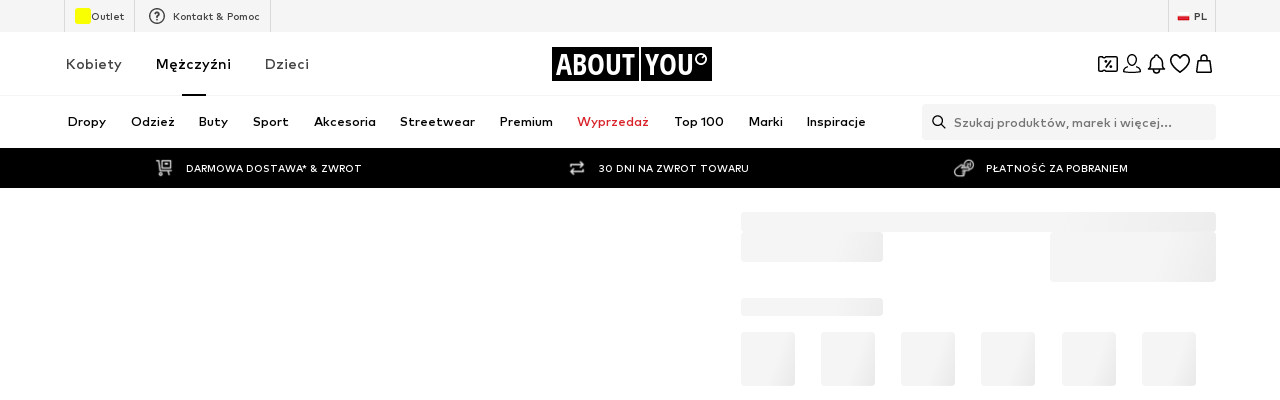

--- FILE ---
content_type: application/javascript
request_url: https://assets.aboutstatic.com/assets/useIsInitialStreamRequestEmpty-DyXcbwDi.js
body_size: -115
content:
import{r,O as c,j as e,P as i,_ as n,s as l,Q as d,B as p,m as u,U as m,F as o,V as f,W as y,I}from"./index-CX6dO9U_.js";const b=()=>{r.useEffect(()=>{const t=()=>{window.scrollTo({top:0})};return window.addEventListener("beforeunload",t),()=>{window.removeEventListener("beforeunload",t)}},[])},T=({onFilterClear:t})=>{const{t:s}=c();return e.jsx(i,{"data-testid":"ProductStreamEmpty",asset:e.jsx(E,{asset:d.EmptySearch}),title:e.jsx(S,{as:"h1",children:s("We are sorry... Nothing was found")}),subtitle:s("Modify your filters to obtain the appropriate search results."),cta:e.jsx(h,{variant:"secondary",onClick:t,children:s("Clear all filters")})})},h=n(p).withConfig({componentId:"sc-9986efc4-0"})([""]),x=()=>I,E=l(x())({name:"IconWrapper",class:"ivnnobf",propsAsIs:!0}),S=n(u).withConfig({componentId:"sc-9986efc4-1"})(["font-weight:",";font-size:",";",""],m.bold,o.px20,f(y(["font-size:",";"],o.px24))),g=t=>{var s,a;return((a=(s=t().data)==null?void 0:s.items)==null?void 0:a.length)===0};export{E as I,T as P,h as S,S as a,b,g as u};
//# sourceMappingURL=useIsInitialStreamRequestEmpty-DyXcbwDi.js.map


--- FILE ---
content_type: application/javascript
request_url: https://assets.aboutstatic.com/assets/useSuccessFlyoutOpenedState-NadIyTAB.js
body_size: 1404
content:
import{w as R,r as x,O as B,j as t,_ as a,C as l,m as g,aB as I,W as w,D as W,ae as D,dl as M,x as U,dm as G,I as V,Q as $,dn as q,da as L}from"./index-CX6dO9U_.js";import{j as Q,k as K,l as N,m as X}from"./Sizes.eager-DOsigjXz.js";import{g as v,a as T,P as Y,B as J,A as Z,u as F,b as ee}from"./BasketUrgencyHint-Cyl-wYsa.js";import{a as te,S as se}from"./CouponCard-DjQVFkg2.js";import{H as oe}from"./HorizontalSlider-BPRfUl4W.js";const ne=({recommendation:e,trackOriginClick:o})=>{var c;const s=R();x.useEffect(()=>{(!e||!(e!=null&&e.products.length))&&s({eventType:"impression",label:"A2B_bottomsheet_no_recos"})},[e]);const{t:n}=B(),r=()=>{s({eventType:"click",label:"bottomSheet_selectItem"}),o()};return e!=null&&e.products.length?t.jsx(ie,{"data-testid":"basketRecommendations",children:t.jsx(oe,{title:t.jsxs(ae,{children:[t.jsx(ce,{size:"px10",weight:"mediumHeavy",children:e.subline}),t.jsx(re,{size:"px16",weight:"mediumHeavy",children:e.headline})]}),slideCount:2,hideSideButtons:!0,disableHeaderControl:!0,children:(c=e==null?void 0:e.products)==null?void 0:c.map((i,p)=>{var d;return t.jsx(Q,{onClick:r,trackingData:{sectionIndex:p,recoType:"add_to_basket_complemetary_reco",elements:[{type:"product",id:i.product.id}]},tile:i,streamPosition:p,addCtaTitle:n("Add to basket")},(d=i.product)==null?void 0:d.id)})})}):null},ie=a.div.withConfig({componentId:"sc-47ff1329-0"})(["overflow:hidden;max-width:100%;border-top:1px solid ",";"],l["Outline.Grey"]),ae=a.div.withConfig({componentId:"sc-47ff1329-1"})(["display:flex;flex-direction:column;text-align:center;flex:1;"]),re=a(g).withConfig({componentId:"sc-47ff1329-2"})(["line-height:1.25;"]),ce=a(g).withConfig({componentId:"sc-47ff1329-3"})(["line-height:1.6;color:",";text-transform:uppercase;"],l.Grey1),de=({ctas:e,freeDeliverySection:o,recommendation:s,trackOriginClick:n,statusSuccessSections:r})=>{const c=v(r),i=T(r);return t.jsxs(t.Fragment,{children:[i&&t.jsx(Y,{promotionInvalid:i}),t.jsx(le,{freeDeliverySection:o,ProgressMoreInfoLayoutComponent:I}),t.jsx(pe,{children:t.jsx(J,{basketUrgency:c})}),e,t.jsx(Z,{statusSuccessSections:r}),t.jsx(ne,{trackOriginClick:n,recommendation:s})]})},le=a(K).withConfig({componentId:"sc-9368a90f-0"})(["",""],e=>{var o,s;return((s=(o=e.freeDeliverySection)==null?void 0:o.type)==null?void 0:s.$case)==="infoMessage"?w(["margin-inline:1rem;"]):w(["padding:1.25rem;border-bottom:1px solid ",";"],l.Grey3)}),pe=a.div.withConfig({componentId:"sc-9368a90f-1"})(["margin-top:16px;"]),ue=({ctas:e,freeDeliverySection:o,loadContent:s,productId:n,trackOriginClick:r,statusSuccessSections:c})=>{const i=F({productId:n,requestEnabled:s});return s?t.jsx(W,{request:i,View:de,viewProps:{trackOriginClick:r,ctas:e,freeDeliverySection:o,statusSuccessSections:c},Error:null}):t.jsx(t.Fragment,{children:e})},Be=({onClose:e,show:o,sizeSelectionKey:s,productId:n,renderInPortal:r,freeDeliverySection:c,statusSuccessSections:i=[],className:p,selectedSize:d})=>{var k;const P=D(),_=M();N();const{isOpen:y}=te(s),H=()=>{e()},O=()=>{h==null||h(),P.replaceWithScrollToTop(_)},[u,f]=x.useState(y||!!d),h=U()("add_to_basket_complemetary_reco");x.useEffect(()=>{!u&&d&&f(!0)},[d,f,u]),F({productId:n,requestEnabled:u});const S=X();x.useEffect(()=>{var C,b;const E=((b=(C=S.data)==null?void 0:C.sizeSelection.type)==null?void 0:b.$case)==="oneSize";(y||E)&&f(!0)},[f,y,S]);const m=v(i),z=T(i),A=t.jsx(xe,{children:t.jsx(ee,{onClickPrimaryButton:H,onClickSecondaryButton:O})});return t.jsx(fe,{className:p,onClose:e,open:o,hideCloseButton:!0,headerContent:t.jsx(Se,{withoutMarginBottom:!!(((k=m==null?void 0:m.type)==null?void 0:k.$case)==="composedHint"||z)}),renderInPortal:r,bodyContent:t.jsx(he,{"data-testid":"addToBasketSuccessView",children:t.jsx(ue,{loadContent:u,productId:n,trackOriginClick:h,ctas:A,freeDeliverySection:c,statusSuccessSections:i})})})},fe=a(I).withConfig({componentId:"sc-6c28bf80-0"})(["","{padding:0;}"],G),he=a.article.withConfig({componentId:"sc-6c28bf80-1"})(["overflow-y:auto;"]),xe=a.div.withConfig({componentId:"sc-6c28bf80-2"})(["padding:1.25rem 1rem;border-bottom:1px solid ",";"],l.Grey3),ye=a.div.withConfig({componentId:"sc-6c28bf80-3"})(["padding:4px;border-radius:50%;background:",";width:20px;height:20px;display:flex;justify-content:center;align-items:center;"],l.Green),me=a.div.withConfig({componentId:"sc-6c28bf80-4"})(["display:flex;flex-direction:row;align-items:center;padding:",";"],e=>e.$withoutMarginBottom?"3px 0 0 0":"3px 0 10px 0"),ge=a(g).withConfig({componentId:"sc-6c28bf80-5"})(["margin-left:10px;"]),Se=({withoutMarginBottom:e})=>{const{t:o}=B();return t.jsxs(me,{$withoutMarginBottom:e,children:[t.jsx(ye,{children:t.jsx(V,{size:"XS",asset:$.Checkmark,style:{fill:l.White}})}),t.jsx(ge,{size:"px14",children:o("Successfully added to your cart!")})]})},j="basket-success-flyout",Ie=e=>{const o=q({includeUtmParams:!0}),s=L(j+e);return{...s,open:()=>{const n=new URLSearchParams(o);n.set(j,"1"),Object.keys(se).forEach(r=>{n.delete(r)}),s.open({parameter:n.toString(),replaceHistory:!1})}}};export{Be as A,Ie as u};
//# sourceMappingURL=useSuccessFlyoutOpenedState-NadIyTAB.js.map


--- FILE ---
content_type: application/javascript
request_url: https://assets.aboutstatic.com/assets/CleanActiveCoupon-DZTD_KZv.js
body_size: 17304
content:
const __vite__mapDeps=(i,m=__vite__mapDeps,d=(m.f||(m.f=[typeof window !== 'undefined' ? window.setClientPublicPath("assets/RecommendationsView.eager-_Ruo24j8.js") : "/assets/RecommendationsView.eager-_Ruo24j8.js",typeof window !== 'undefined' ? window.setClientPublicPath("assets/index-CX6dO9U_.js") : "/assets/index-CX6dO9U_.js",typeof window !== 'undefined' ? window.setClientPublicPath("assets/Sizes.eager-DOsigjXz.js") : "/assets/Sizes.eager-DOsigjXz.js",typeof window !== 'undefined' ? window.setClientPublicPath("assets/useIsMounted-BoiP6-6z.js") : "/assets/useIsMounted-BoiP6-6z.js",typeof window !== 'undefined' ? window.setClientPublicPath("assets/PriceBox-CaZxgsvx.js") : "/assets/PriceBox-CaZxgsvx.js",typeof window !== 'undefined' ? window.setClientPublicPath("assets/header-background-expanded-BLpAoOzO.js") : "/assets/header-background-expanded-BLpAoOzO.js",typeof window !== 'undefined' ? window.setClientPublicPath("assets/FadeTransition-BJHPTS9d.js") : "/assets/FadeTransition-BJHPTS9d.js",typeof window !== 'undefined' ? window.setClientPublicPath("assets/useGetBasketPageSection-BBm5XaSW.js") : "/assets/useGetBasketPageSection-BBm5XaSW.js",typeof window !== 'undefined' ? window.setClientPublicPath("assets/MerchantLegalInfoWrapperHandler-BKMjzXmF.js") : "/assets/MerchantLegalInfoWrapperHandler-BKMjzXmF.js",typeof window !== 'undefined' ? window.setClientPublicPath("assets/BadgeList-De4fl7Qx.js") : "/assets/BadgeList-De4fl7Qx.js",typeof window !== 'undefined' ? window.setClientPublicPath("assets/defaults-BtU5K0VT.js") : "/assets/defaults-BtU5K0VT.js",typeof window !== 'undefined' ? window.setClientPublicPath("assets/Tooltip-CHt1XHzi.js") : "/assets/Tooltip-CHt1XHzi.js",typeof window !== 'undefined' ? window.setClientPublicPath("assets/useTilesSlider-Curczyyn.js") : "/assets/useTilesSlider-Curczyyn.js",typeof window !== 'undefined' ? window.setClientPublicPath("assets/bapiProduct-DyX_iLpr.js") : "/assets/bapiProduct-DyX_iLpr.js",typeof window !== 'undefined' ? window.setClientPublicPath("assets/useADPPreload-9Cc0T8ci.js") : "/assets/useADPPreload-9Cc0T8ci.js",typeof window !== 'undefined' ? window.setClientPublicPath("assets/CouponCard-DjQVFkg2.js") : "/assets/CouponCard-DjQVFkg2.js",typeof window !== 'undefined' ? window.setClientPublicPath("assets/BrandLogo-BFhhWqxj.js") : "/assets/BrandLogo-BFhhWqxj.js",typeof window !== 'undefined' ? window.setClientPublicPath("assets/CouponInfoContentPopper-CS3vPgAB.js") : "/assets/CouponInfoContentPopper-CS3vPgAB.js",typeof window !== 'undefined' ? window.setClientPublicPath("assets/HorizontalList-oZKt3uBe.js") : "/assets/HorizontalList-oZKt3uBe.js",typeof window !== 'undefined' ? window.setClientPublicPath("assets/content_blocks-xQI5x3RD.js") : "/assets/content_blocks-xQI5x3RD.js",typeof window !== 'undefined' ? window.setClientPublicPath("assets/OutfitSlider-MFgCFVAP.js") : "/assets/OutfitSlider-MFgCFVAP.js",typeof window !== 'undefined' ? window.setClientPublicPath("assets/useSuccessFlyoutOpenedState-NadIyTAB.js") : "/assets/useSuccessFlyoutOpenedState-NadIyTAB.js",typeof window !== 'undefined' ? window.setClientPublicPath("assets/BasketUrgencyHint-Cyl-wYsa.js") : "/assets/BasketUrgencyHint-Cyl-wYsa.js",typeof window !== 'undefined' ? window.setClientPublicPath("assets/HorizontalSlider-BPRfUl4W.js") : "/assets/HorizontalSlider-BPRfUl4W.js",typeof window !== 'undefined' ? window.setClientPublicPath("assets/Headings-B_shZTYB.js") : "/assets/Headings-B_shZTYB.js",typeof window !== 'undefined' ? window.setClientPublicPath("assets/gender_switch_element-BfuQgy1D.js") : "/assets/gender_switch_element-BfuQgy1D.js",typeof window !== 'undefined' ? window.setClientPublicPath("assets/SizeAdvisorWidget-K-ZWx1_a.js") : "/assets/SizeAdvisorWidget-K-ZWx1_a.js",typeof window !== 'undefined' ? window.setClientPublicPath("assets/Dropdown-CEy_ldA8.js") : "/assets/Dropdown-CEy_ldA8.js",typeof window !== 'undefined' ? window.setClientPublicPath("assets/stream_progress-YKUKUhbz.js") : "/assets/stream_progress-YKUKUhbz.js",typeof window !== 'undefined' ? window.setClientPublicPath("assets/Checkbox-Ct1y3cbn.js") : "/assets/Checkbox-Ct1y3cbn.js",typeof window !== 'undefined' ? window.setClientPublicPath("assets/Advertisement-Coqqlzzn.js") : "/assets/Advertisement-Coqqlzzn.js",typeof window !== 'undefined' ? window.setClientPublicPath("assets/OutfitSliderProductTile-C-tFmMe4.js") : "/assets/OutfitSliderProductTile-C-tFmMe4.js",typeof window !== 'undefined' ? window.setClientPublicPath("assets/BasketFlyout-GDRTdYeR.js") : "/assets/BasketFlyout-GDRTdYeR.js",typeof window !== 'undefined' ? window.setClientPublicPath("assets/SliderPagination-D1xyUucl.js") : "/assets/SliderPagination-D1xyUucl.js",typeof window !== 'undefined' ? window.setClientPublicPath("assets/AdditionalTile-Da3KdpEj.js") : "/assets/AdditionalTile-Da3KdpEj.js",typeof window !== 'undefined' ? window.setClientPublicPath("assets/trackContentInteraction-CvWnRewg.js") : "/assets/trackContentInteraction-CvWnRewg.js",typeof window !== 'undefined' ? window.setClientPublicPath("assets/useAnyFilterFlyoutOpened-B7q91ain.js") : "/assets/useAnyFilterFlyoutOpened-B7q91ain.js",typeof window !== 'undefined' ? window.setClientPublicPath("assets/CoinsFeatureInfos-BJKgt19o.js") : "/assets/CoinsFeatureInfos-BJKgt19o.js",typeof window !== 'undefined' ? window.setClientPublicPath("assets/useLastSeenProductIds-Cqu6tCqz.js") : "/assets/useLastSeenProductIds-Cqu6tCqz.js",typeof window !== 'undefined' ? window.setClientPublicPath("assets/Breadcrumbs-DmSnDZ2j.js") : "/assets/Breadcrumbs-DmSnDZ2j.js",typeof window !== 'undefined' ? window.setClientPublicPath("assets/GoBackView-zB_YcR01.js") : "/assets/GoBackView-zB_YcR01.js",typeof window !== 'undefined' ? window.setClientPublicPath("assets/Accordion-DK0ZlMtm.js") : "/assets/Accordion-DK0ZlMtm.js",typeof window !== 'undefined' ? window.setClientPublicPath("assets/useSimilarProducts-CIU7s2lx.js") : "/assets/useSimilarProducts-CIU7s2lx.js",typeof window !== 'undefined' ? window.setClientPublicPath("assets/CouponHintView-ODlqv2Gx.js") : "/assets/CouponHintView-ODlqv2Gx.js",typeof window !== 'undefined' ? window.setClientPublicPath("assets/ProductMiniAdpWithBasketFlyout-CljO4caq.js") : "/assets/ProductMiniAdpWithBasketFlyout-CljO4caq.js",typeof window !== 'undefined' ? window.setClientPublicPath("assets/LegalReportPopup-DYoF4aFo.js") : "/assets/LegalReportPopup-DYoF4aFo.js",typeof window !== 'undefined' ? window.setClientPublicPath("assets/ProductDetailsReviewsSectionView.eager-B-m9ZnSJ.js") : "/assets/ProductDetailsReviewsSectionView.eager-B-m9ZnSJ.js",typeof window !== 'undefined' ? window.setClientPublicPath("assets/UserReviewCard-CLilUmC6.js") : "/assets/UserReviewCard-CLilUmC6.js"])))=>i.map(i=>d[i]);
import{j as e,s as c,aH as ye,r as m,_ as h,ef as ht,C as S,aT as xt,W as T,O as v,ip as St,f0 as gt,gQ as ft,cb as It,ag as ne,m as x,gp as jt,eK as bt,B as D,k as ve,V as M,je as wt,w as oe,es as yt,da as O,D as I,aj as Ce,ai as re,bY as Ae,eU as vt,ac as Ct,I as N,Q as E,S as g,aq as At,cO as Tt,jf as Pt,a0 as Bt,l as ae,a as ie,b as ce,aU as le,bd as Te,n as K,G as Pe,a6 as $t,K as Be,J as $e,i9 as Le,z as q,bD as Lt,F as V,aQ as _e,U as ke,bG as _t,jg as kt,gE as Dt,ca as Et,bm as zt,M as Ie,bu as Rt,jh as Mt,b7 as Ot,ib as Nt,bW as Vt,b2 as Ht,ji as Wt,dL as Ft,cJ as Gt,o as qt,a2 as Ut}from"./index-CX6dO9U_.js";import{m as Kt,X as Yt,Y as Zt,Z as de,_ as De,$ as Ee,a0 as Qt,a1 as Xt,a2 as Jt,a3 as ze,a4 as es,a5 as ts,a6 as ss,T as Re,C as ue,j as ns,a7 as Me,a8 as os}from"./Sizes.eager-DOsigjXz.js";import{I as Oe,j as rs,J as as,K as Ne,h as is,L as Ve,i as cs,Q as ls,P as J,U as ds,n as He,V as We,W as us,X as ps,Y as ms,Z as Fe,_ as pe,E as hs,N as xs,l as Ss,R as Ge}from"./SizeAdvisorWidget-K-ZWx1_a.js";import{C as gs}from"./CoinsFeatureInfos-BJKgt19o.js";import{R as fs}from"./header-background-expanded-BLpAoOzO.js";import{c as Is,A as qe}from"./Advertisement-Coqqlzzn.js";import{H as js}from"./HorizontalSlider-BPRfUl4W.js";import{P as Y}from"./useIsMounted-BoiP6-6z.js";import{u as bs}from"./useLastSeenProductIds-Cqu6tCqz.js";import{u as Z,a as ws}from"./gender_switch_element-BfuQgy1D.js";import{b as ys,c as vs}from"./useADPPreload-9Cc0T8ci.js";import{U as Cs}from"./MerchantLegalInfoWrapperHandler-BKMjzXmF.js";import{B as As}from"./Breadcrumbs-DmSnDZ2j.js";import{G as Ts}from"./GoBackView-zB_YcR01.js";import{P as Ps,A as Bs}from"./Accordion-DK0ZlMtm.js";import{g as $s,b as Ls,c as _s}from"./BadgeList-De4fl7Qx.js";import{a as ks,b as Ds,u as Es}from"./useSimilarProducts-CIU7s2lx.js";import{I as Ue}from"./BasketFlyout-GDRTdYeR.js";import{b as zs,S as Ke,u as Rs}from"./CouponCard-DjQVFkg2.js";import{a as Ms,D as Os}from"./Dropdown-CEy_ldA8.js";import{C as Ns}from"./CouponHintView-ODlqv2Gx.js";import{A as Vs}from"./ProductMiniAdpWithBasketFlyout-CljO4caq.js";const Ye=c("ul")({name:"DefaultList",class:"d1pid1sw",propsAsIs:!1}),Hs=({children:t,className:s})=>e.jsx(Ye,{className:s,children:ye.Children.map(t,(n,o)=>n?e.jsx("li",{children:n},o):null)}),Ze=({children:t,className:s})=>e.jsx(Fs,{className:s,children:ye.Children.map(t,(n,o)=>n?e.jsx("li",{children:e.jsx("span",{children:n})},o):null)}),Ws=()=>Ye,Fs=c(Ws())({name:"StyledDefaultList",class:"s13bro5a",propsAsIs:!0}),Gs=()=>Hs,Qe=c(Gs())({name:"SimpleList",class:"sef4edx",propsAsIs:!0}),me=m.createContext({currentTabId:"",setCurrentId:t=>{},setActiveHeight:t=>{}}),qs=()=>{const{setCurrentId:t}=m.useContext(me);return t},Q=({children:t,defaultItem:s,defaultHeight:n})=>{const[o,r]=m.useState(n),[i,a]=m.useState(s);return e.jsxs(me.Provider,{value:{currentTabId:i,setCurrentId:a,setActiveHeight:r},children:[e.jsx(Us,{"data-testid":"productDetailsTabBar",children:t}),e.jsx(Qs,{style:{height:`${o}px`}})]})};Q.useUpdateTab=qs;const Xe=.3,he=m.forwardRef(function({content:s,name:n,label:o,onClickLabel:r,className:i},a){const{currentTabId:l,setCurrentId:u,setActiveHeight:p}=m.useContext(me),d=l===n,f=m.useRef(null),[y,j]=m.useState(!1);m.useEffect(()=>{const b=setTimeout(()=>j(d),Xe*1e3);return()=>clearTimeout(b)},[n,d]),ht(b=>{d&&(b!=null&&b.height)&&p(b.height)},f,{priority:"low"},[d]);const w=d?"active":"inactive",P=()=>{u(n),r==null||r()};return e.jsxs(Ks,{"data-testid":"TabItemWrapper",className:i,children:[e.jsx(W,{"data-testid":`TabLabel_${n}_${w}`,$active:d,onClick:P,ref:a,children:typeof o=="function"?o({isActive:d}):o}),e.jsx(Zs,{$active:d,$visible:y,ref:f,children:s})]})}),se=50,Us=h.div.withConfig({componentId:"sc-8daa9210-0"})(["padding-top:","px;width:100%;display:flex;position:relative;"],se),Ks=h.section.withConfig({componentId:"sc-8daa9210-1"})(["display:contents;"]),W=h.button.withConfig({componentId:"sc-8daa9210-2"})(["margin-top:-","px;height:","px;border:0;font-weight:500;font-size:20px;transition:color 200ms ease 0s;color:",";padding:10px 20px;background:transparent;cursor:pointer;text-align:center;width:100%;"," :hover{color:",";}",""],se,se,S.Grey2,xt(T(["width:auto;"])),S.Black,({$active:t})=>t&&T(["color:",";"],S.Black)),Ys=T(["opacity:0;pointer-events:none;"]),Zs=h.div.withConfig({componentId:"sc-8daa9210-3"})(["transition:opacity ","s ease-in;position:absolute;left:0;top:50px;width:100%;padding:10px 20px;margin-top:30px;"," ",""],Xe,({$active:t})=>!t&&Ys,({$visible:t})=>!t&&"display: none;"),Qs=h.div.withConfig({componentId:"sc-8daa9210-4"})(["transition:height 700ms;width:100%;"]),Je=({headerContent:t,bodyContent:s,headerAlignment:n="center",bodyAlignment:o="center",className:r,evenSpaceInColumns:i=!0,dataTestId:a="tableComponent"})=>e.jsxs(Xs,{"data-testid":a,className:r,children:[e.jsx(Js,{children:t.map((l,u)=>e.jsx(en,{children:l.map((p,d)=>e.jsx(sn,{columnsNumber:i?l.length:void 0,headerAlignment:n,children:p},`table-column-${u}-${d}`))},`table-row-${u}`))}),e.jsx("tbody",{children:s.map((l,u)=>e.jsx(tn,{children:l.map((p,d)=>e.jsx(nn,{columnsNumber:i?l.length:void 0,bodyAlignment:o,children:p},`table-column-${u}-${d}`))},`table-row-${u}`))})]}),Xs=h.table.withConfig({componentId:"sc-f8ba946d-0"})(["border:1px solid ",";border-collapse:collapse;border-spacing:0;table-layout:fixed;width:100%;"],S.Grey2),Js=h.thead.withConfig({componentId:"sc-f8ba946d-1"})(["border-bottom:1px solid ",";"],S.Grey2),en=h.tr.withConfig({componentId:"sc-f8ba946d-2"})(["background-color:",";"],S.Grey3),tn=h.tr.withConfig({componentId:"sc-f8ba946d-3"})(["&:nth-child(even){background-color:",";}"],S.Grey5),et=h.td.withConfig({componentId:"sc-f8ba946d-4"})(["padding:10px 5px;word-break:break-all;",";"],({columnsNumber:t})=>t&&T(["width:","%;"],100/t)),sn=h(et).withConfig({componentId:"sc-f8ba946d-5"})(["text-align:",";"],({headerAlignment:t})=>t),nn=h(et).withConfig({componentId:"sc-f8ba946d-6"})(["text-align:",";&:not(&:last-of-type){border-right:1px solid ",";}"],({bodyAlignment:t})=>t,S.Grey2),R="productImageGrid",on=({badges:t,className:s,images:n,inactive:o,onImageClick:r,onShopTheLookClick:i,soldOut:a,soldOutOverlayButton:l,gridColumns:u,previewImage:p})=>{const{t:d}=v(),f=n.length>1?1:0,y=o&&!a,j=n.length===1,w=St(gt),P=(b,C)=>{b?i():r(C)};return e.jsxs(e.Fragment,{children:[e.jsx(cn,{className:s,"data-testid":R,"data-sold-out":a,children:n.length&&n.map((b,C)=>{const _=!!(t!=null&&t.length&&C===f),L=!!b.shopTheLookLabel,A=C<2,$=(w||n.length===1?C===0:C===1)&&p?{...p,src:p.url,alt:p.description}:b;return e.jsx(pn,{"data-testid":`${R}ImageItem`,"data-single-image":j,"data-large-last-item":n.length===3&&C===2,children:e.jsx(hn,{"data-testid":`${R}ImageButton`,onClick:()=>P(L,C),"aria-label":$.alt,children:e.jsxs(un,{...$,breakpoints:u?void 0:an,columns:u,"data-testid":`${R}Image`,importance:A?"high":"low",loading:A?"eager":"lazy",$inactive:y,children:[L&&e.jsx(gn,{children:e.jsx(fn,{children:b.shopTheLookLabel})}),_&&e.jsx(Sn,{isSingleImage:(n==null?void 0:n.length)===1,children:e.jsx(It,{entries:t!=null?t:[]})})]})})},`${R}-image-${C}`)})}),a&&e.jsxs(In,{$singleImage:j,children:[e.jsx(wn,{children:d("Unfortunately sold out")}),e.jsx(jn,{children:d("Sold Out")})]}),a&&l&&e.jsx(rn,{children:l})]})},rn=c("div")({name:"ButtonWrapper",class:"bj8zllz",propsAsIs:!1}),an=[{breakpoint:ft,columns:3},{columns:2}],cn=c("ul")({name:"ImageList",class:"icww8zq",propsAsIs:!1}),ln=()=>Y,dn=()=>({$inactive:t})=>t?"0.6":"0",un=c(ln())({name:"Image",class:"i1efgow2",propsAsIs:!0,vars:{"i1efgow2-0":[dn()]}}),pn=c("li")({name:"ImageListItem",class:"i1azidkr",propsAsIs:!1}),mn=()=>ne,hn=c(mn())({name:"ImageButton",class:"i128lfc9",propsAsIs:!0}),xn=()=>({isSingleImage:t})=>t?"3.25rem":"1.25rem",Sn=c("div")({name:"BadgesWrapper",class:"b1g18cyv",propsAsIs:!1,vars:{"b1g18cyv-0":[xn()]}}),gn=c("div")({name:"ShopTheLookOverlay",class:"s199eyk0",propsAsIs:!1}),fn=c("span")({name:"ShopTheLookLabel",class:"s1czr8jj",propsAsIs:!1}),In=c("div")({name:"SoldOutLabelWrapper",class:"s9wp9ya",propsAsIs:!1}),jn=c("h3")({name:"Headline",class:"h1i7oanx",propsAsIs:!1}),bn=()=>x,wn=c(bn())({name:"Topline",class:"t1qzkkny",propsAsIs:!0}),yn=({currentSlide:t,className:s,images:n,scrollToSlide:o})=>e.jsx(vn,{className:s,"data-testid":"ProductImageDetailsThumbnailNav",children:n.map((r,i)=>e.jsx(Cn,{"data-testid":"ProductImageDetailsThumbnailNavItem",children:e.jsx(An,{$isActive:t===i,"data-testid":"ProductImageDetailsThumbnailNavItemButton",onClick:()=>o(i),children:e.jsx(Y,{...r,columns:12,"data-testid":"ProductImageDetailsThumbnailImage"})})},`ProductImageDetails-thumbnail-${i}`))}),tt=84,vn=h.ul.withConfig({componentId:"sc-370c6137-0"})(["align-items:center;display:flex;flex-direction:column;padding:12px;box-sizing:border-box;width:","px;margin:0;flex-shrink:0;overflow-y:auto;scrollbar-width:none;-ms-overflow-style:none;&::-webkit-scrollbar-track{-webkit-box-shadow:none !important;background-color:transparent;}&::-webkit-scrollbar{display:none;}&::-webkit-scrollbar-thumb{background-color:transparent;}"],tt),Cn=h.li.withConfig({componentId:"sc-370c6137-1"})(["list-style:none;margin-bottom:9px;width:100%;&:last-child{margin-bottom:0;}"]),An=h.button.withConfig({componentId:"sc-370c6137-2"})(["background-color:#f4f4f5;border:none;cursor:pointer;padding:0;position:relative;width:100%;border-radius:4px;border:1px solid;border-color:",";"],({$isActive:t})=>t?S.Black:"transparent"),Tn=({images:t,currentOuterIndex:s})=>{const[n,o]=m.useState(!1),r=m.useCallback(d=>e.jsx(yn,{images:t,...d}),[t]),{ref:i,scale:a,originY:l,setMouseY:u}=_n(),p=m.useCallback(d=>{u(d.nativeEvent.clientY)},[u]);return e.jsx(kn,{"data-testid":"ProductImageDetails",onMouseMove:p,ref:i,children:e.jsx(Dn,{slideCount:1,currentOuterIndex:s,constrained:!0,disableHeaderControl:!0,"data-testid":"ProductImageDetailsSlider",SlideControlComponentBottom:r,theme:"dark",enableKeyboardNavigation:!0,children:t.map(({alt:d,src:f,padded:y},j)=>{const w=n===j;return e.jsx(En,{children:e.jsx(zn,{style:{transformOrigin:`50% ${l}%`,transform:w?`scale(${a})`:"none"},onClick:()=>o(w?!1:j),children:e.jsx(Rn,{alt:d,breakpoints:w?Pn:Bn,"data-testid":`ProductImageDetails_Slide_${j}`,padded:y,src:f,$scaled:w,loading:w?"eager":"lazy",decoding:w?"sync":"async"})})},j)})})})},Pn=[{columns:1}],Bn=[{breakpoint:jt,columns:2},{columns:1}],$n=1.4,ee=.5,Ln=3/4,_n=()=>{const[t,s]=m.useState(ee),n=m.useRef(null),{height:o,width:r,top:i}=bt(n,{priority:"low"})||{height:NaN,width:NaN,top:NaN},p=((t-i)/o-ee)*$n+ee,d=Math.min(1,Math.max(0,p)),f=r-tt,y=o*Ln;return{scale:f/y,originY:d*100,setMouseY:s,ref:n}},kn=h.div.withConfig({componentId:"sc-948b9fc3-0"})(["box-sizing:border-box;display:flex;height:100%;width:100%;overflow:hidden;background:",";"],S.White),Dn=h(js).withConfig({componentId:"sc-948b9fc3-1"})(["height:100%;display:flex;flex-direction:row-reverse;"]),En=h.div.withConfig({componentId:"sc-948b9fc3-2"})([""]),zn=h.div.withConfig({componentId:"sc-948b9fc3-3"})(["width:75vh;margin:auto;transition:transform 0.15s ease-in-out;"]),Rn=h(Y).withConfig({componentId:"sc-948b9fc3-4"})(["cursor:",";"],({$scaled:t})=>t?"zoom-out":"zoom-in"),Mn=({headline:t,subline:s,cluster:n,certificate:o,cta:r,hideBorders:i=!1,showCTAWithCloseButton:a=!1,onClose:l,...u})=>{const{t:p}=v();return e.jsxs(On,{onClick:d=>d.stopPropagation(),...u,children:[t&&e.jsxs(Hn,{children:[e.jsx(qn,{size:"px16",weight:"mediumHeavy",as:"p",textAlignment:"center",children:t}),e.jsx(Kn,{size:"px12",weight:"mediumBold",as:"p",textAlignment:"center",children:s})]}),(n.attributes.length||n.description)&&e.jsxs(U,{$hideBorders:i,"data-testid":"sustainability-ClusterSection",children:[n.attributes.map((d,f)=>e.jsxs(st,{children:[e.jsx(x,{weight:"mediumBold",children:d.label}),e.jsx(x,{weight:"mediumBold",color:"Grey1",children:d.text})]},f)),n.description&&e.jsx(Qn,{weight:"mediumBold",as:"p",$withMarginTop:n.attributes.length>0,children:n.description})]}),o&&e.jsxs(U,{$hideBorders:i,"data-testid":"sustainability-CertificatesSection",children:[o.headline&&e.jsx(io,{weight:"mediumHeavy",children:o.headline}),e.jsxs(Fn,{children:[o.icon&&e.jsx(uo,{imageUrl:o.icon.url}),e.jsxs(co,{children:[e.jsx(x,{weight:"mediumBold",children:o.name}),o.licence&&e.jsx(x,{weight:"mediumBold",size:"px12",children:o.licence})]})]})]}),a&&e.jsxs(Jn,{children:[e.jsx(to,{variant:"secondary",onClick:l,"data-testid":"sustainability-CloseButton","aria-label":void 0,size:"fit-width",children:e.jsx(x,{weight:"mediumHeavy",children:p("Close")})}),e.jsx(ro,{variant:"primary",href:r.linkTarget.url,"data-testid":"sustainability-LearnMoreButton",size:"full-width",children:r.label})]}),!a&&e.jsx(no,{variant:"secondary",href:r.linkTarget.url,"aria-label":void 0,size:"fit-width",children:e.jsx(x,{weight:"mediumHeavy",color:"Black",children:r.label})})]})},On=c("div")({name:"Wrapper",class:"w1f9y5bt",propsAsIs:!1}),Nn=()=>t=>t.$hideBorders?"unset":`1px solid ${S.Grey4}`,U=c("div")({name:"Section",class:"s1os9rx9",propsAsIs:!1,vars:{"s1os9rx9-0":[Nn()]}}),Vn=()=>U,Hn=c(Vn())({name:"Headline",class:"h16ljz7g",propsAsIs:!0}),st=c("div")({name:"SustainabilityAttribute",class:"s1syhqy9",propsAsIs:!1}),Wn=()=>st,Fn=c(Wn())({name:"SustainabilityAttributeWithIcon",class:"s1rrxx2v",propsAsIs:!0}),Gn=()=>x,qn=c(Gn())({name:"Title",class:"t1fu7l2r",propsAsIs:!0}),Un=()=>x,Kn=c(Un())({name:"ProductName",class:"p13vgewo",propsAsIs:!0}),Yn=()=>x,Zn=()=>t=>t.$withMarginTop?"1rem":0,Qn=c(Yn())({name:"Description",class:"d1up9qw0",propsAsIs:!0,vars:{"d1up9qw0-0":[Zn()]}}),Xn=()=>U,Jn=c(Xn())({name:"CTASection",class:"cqanhuy",propsAsIs:!0}),eo=()=>D,to=c(eo())({name:"CloseButton",class:"c1igp1in",propsAsIs:!0}),so=()=>D,no=c(so())({name:"LearnMoreButton",class:"laeapuu",propsAsIs:!0}),oo=()=>D,ro=c(oo())({name:"CTALink",class:"ckqi7xq",propsAsIs:!0}),ao=()=>x,io=c(ao())({name:"CertificateHeadline",class:"cjh77r4",propsAsIs:!0}),co=c("div")({name:"CertificateNameAndLicence",class:"c18x8ivh",propsAsIs:!1}),lo=()=>Ps,uo=c(lo())({name:"StyledPixelIcon",class:"s1nclhic",propsAsIs:!0});function po({className:t,testId:s,image:{description:n,url:o}}){const{t:r}=v();return e.jsxs(xo,{className:t,"data-testid":s||"merchantBanner",children:[e.jsx(So,{transform:"uppercase",color:"Grey1",size:"px10",children:r("Sent via")}),e.jsx(go,{alt:n,src:o,ratio:"3.5:1",importance:"low",breakpoints:mo,widths:ho})]})}const mo=[{columns:1}],ho=[360,540,720],xo=h.div.withConfig({componentId:"sc-f31f20db-0"})([""]),So=h(x).withConfig({componentId:"sc-f31f20db-1"})(["display:block;margin-bottom:8px;box-sizing:border-box;"]),go=h(ve).withConfig({componentId:"sc-f31f20db-2"})(["border-radius:0px;margin:0 -20px;width:calc(100% + 40px);",""],M(T(["margin:0;"]))),fo=()=>{const[t,s]=m.useState(!1);return wt(({isScrollingDown:n})=>{n&&s(n)},{priority:"low"}),t},Io=({productId:t,children:s,...n})=>{const o=oe(),r=()=>i=>{o({eventType:i,label:`size_chart|${t}`})};return e.jsx(yt,{threshold:.5,triggerOnce:!0,track:r,...n,children:s})},jo="fullscreen-mode",bo=()=>O(jo),dc=m.forwardRef(function(s,n){var o,r;return m.useEffect(()=>{var i,a;((a=(i=s.selectedSize)==null?void 0:i.availability)==null?void 0:a.$case)==="soldOut"&&s.setSelectedSize(void 0)},[s.selectedSize,(r=(o=s.selectedSize)==null?void 0:o.availability)==null?void 0:r.$case]),e.jsx(I,{request:Kt({currentSize:{selectedSize:s.selectedSize,setSelectedSize:s.setSelectedSize}}),Error:()=>null,Loading:()=>e.jsx(rs,{className:s.className}),View:i=>e.jsx(Oe,{...i,isInMiniADPDialog:!1}),viewProps:{...s,ref:n}})}),nt=()=>O("COINS_BANNER"),wo=({headline:t,infoText:s,featureInfos:n})=>e.jsxs(yo,{children:[e.jsx(x,{size:"px24",weight:"heavy",textAlignment:"center",children:t}),e.jsx(Co,{featureInfos:n}),e.jsx(To,{size:"px10",weight:"mediumBold",color:"Text.Grey",textAlignment:"center",children:s})]}),yo=c("div")({name:"Wrapper",class:"w1wg3a1r",propsAsIs:!1}),vo=()=>gs,Co=c(vo())({name:"StyledCoinsFeatureInfos",class:"syauxei",propsAsIs:!0}),Ao=()=>x,To=c(Ao())({name:"InfoText",class:"ia3zufm",propsAsIs:!0}),Po=({LayoutComponent:t,title:s,headline:n,infoText:o,featureInfos:r,ctaText:i})=>{const{isOpen:a,cancel:l}=nt();return e.jsx($o,{"data-testid":"coinsBannerPopup",LayoutComponent:t,onClose:l,open:a,slideDirection:"left",renderInPortal:!0,headerContent:e.jsxs(_o,{children:[e.jsx(Do,{disableLogoLink:!0}),e.jsx(x,{size:"px24",weight:"heavy",children:s})]}),bodyContent:e.jsx(Lo,{children:e.jsx(wo,{headline:n,infoText:o,featureInfos:r})}),footerContent:e.jsx(Ce,{"data-testid":"coinsBannerPopupCta",label:i,onClick:l})})},Bo=()=>re,$o=c(Bo())({name:"StyledContentPopper",class:"s9rldta",propsAsIs:!0}),Lo=c("div")({name:"BodyContent",class:"bo7cl12",propsAsIs:!1}),_o=c("div")({name:"HeaderLogo",class:"h147rqkd",propsAsIs:!1}),ko=()=>Ae,Do=c(ko())({name:"StyledAboutYouSVGLogo",class:"szf4yar",propsAsIs:!0}),Eo=({className:t,coinsInfoSheet:s,coinsToBeEarned:n,ContentPopperLayoutComponent:o})=>{const r=vt(),a=Ct()(n),{t:l}=v(),{open:u}=nt();if(!r)return null;const p=d=>{d.key==="Enter"&&u()};return e.jsxs(e.Fragment,{children:[e.jsxs(zo,{"data-testid":"coinsBanner",className:t,onClick:()=>u(),onKeyDown:p,tabIndex:0,children:[e.jsxs(Ro,{children:[e.jsxs(Mo,{inert:!0,children:[e.jsx(No,{disableLogoLink:!0}),e.jsx(x,{size:"px16",weight:"mediumBold",children:l("Coins")})]}),e.jsx(N,{asset:E.ArrowSmallRight,size:"S"})]}),e.jsx(Ho,{children:l('Buy this item now and earn up to <span style="color: {coinsColor};">+{coinsToBeEarned} Coins</span> that you can redeem into discounts.',{coinsToBeEarned:a,coinsColor:S["Alerts.Success.Primary"]})})]}),e.jsx(Po,{LayoutComponent:o,...s})]})},zo=c("div")({name:"Wrapper",class:"wazzjpl",propsAsIs:!1}),Ro=c("div")({name:"Header",class:"hr7gudw",propsAsIs:!1}),Mo=c("div")({name:"HeaderLogo",class:"h1o1tdi7",propsAsIs:!1}),Oo=()=>Ae,No=c(Oo())({name:"StyledAboutYouSVGLogo",class:"s13tb8ph",propsAsIs:!0}),Vo=()=>fs,Ho=c(Vo())({name:"StyledRichText",class:"s11qhke",propsAsIs:!0}),uc=t=>e.jsx(I,{request:Yt(),Loading:Fo,Error:null,View:Eo,viewProps:t}),Wo=()=>g,Fo=c(Wo())({name:"CoinsBannerSkeleton",class:"cukrhpw",propsAsIs:!0});function Go({merchantBanner:t}){const s=Is(t);if(!s)return null;const n=e.jsx(Yo,{testId:"adpMerchantBanner",image:s.image});return e.jsx(Uo,{children:s.targetUrl===void 0?n:e.jsx(At,{to:s.targetUrl,"data-testid":"merchantBannerLink","aria-label":void 0,children:n})})}const qo=({merchantBanner:t})=>t?e.jsx(Go,{merchantBanner:t}):null,Uo=c("div")({name:"Container",class:"clhv58t",propsAsIs:!1}),Ko=()=>po,Yo=c(Ko())({name:"StyledAdpMerchantBanner",class:"s5a18x5",propsAsIs:!0}),pc=t=>e.jsx(I,{request:Zt(),Error:()=>null,Loading:void 0,View:qo,viewProps:t}),mc=t=>{const s=as(),n=de();return e.jsx(I,{request:De(),Error:null,Loading:()=>e.jsx(is,{className:t.className}),View:o=>e.jsx(Ne,{...o,isInMiniADPDialog:!1}),viewProps:{...t,showActiveCouponBadge:t.showActiveCouponBadge&&n},computeDefaultState:()=>s})},Zo=({images:t,isOpen:s,onClose:n,currentIndex:o})=>{const{t:r}=v(),i=t.map(a=>a.image).filter(a=>Tt(a)).map(a=>({padded:a.isEnclosed,src:a.src,alt:a.description}));return e.jsx(Pt,{open:s,onClose:n,bodyContent:e.jsxs(e.Fragment,{children:[e.jsx(Xo,{"data-testid":"modalCloseIcon","aria-label":r("Close"),onClick:n,children:e.jsx(N,{asset:E.Close,size:"M"})}),e.jsx(Tn,{currentOuterIndex:o,images:i})]})})},Qo=()=>ne,Xo=c(Qo())({name:"CloseButton",class:"c104vpp9",propsAsIs:!0}),hc=t=>e.jsx(I,{request:Ee(),Error:()=>null,viewProps:t,View:Zo}),xc=()=>{const{cancel:t,isOpen:s,open:n}=bo(),[o,r]=m.useState(0),i=m.useCallback(a=>{r(a),n()},[r,n]);return{isOpen:s,currentIndex:o,open:i,onClose:t}},Sc=m.forwardRef(function(s,n){return e.jsx(I,{request:Qt(),Error:null,Loading:()=>s.showProductSelectionAsGrid?e.jsx(cs,{className:s.className}):e.jsx(ls,{className:s.className}),View:Ve,viewProps:{...s,ref:n},renderingPriority:s.renderingPriority})}),ot=()=>Bt()?e.jsx("section",{"data-testid":"recosLoading",children:e.jsx(g,{$height:"100px"})}):e.jsxs("section",{"data-testid":"recosLoading",children:[e.jsx(e.Fragment,{children:e.jsx(g,{$height:"65vh"})}),e.jsx(je,{children:e.jsx(J,{})}),e.jsx(e.Fragment,{children:e.jsx(g,{$height:"65vh"})}),e.jsx(Jo,{children:e.jsx(J,{amount:4})}),e.jsx(e.Fragment,{children:e.jsx(g,{$height:"65vh"})}),e.jsx(je,{children:e.jsx(J,{})})]}),Jo=c("div")({name:"Slider",class:"scj803c",propsAsIs:!1}),je=c("div")({name:"Grid",class:"g1vn8gvh",propsAsIs:!1}),er=ae(()=>ie(()=>import("./RecommendationsView.eager-_Ruo24j8.js"),__vite__mapDeps([0,1,2,3,4,5,6,7,8,9,10,11,12,13,14,15,16,17,18,19,20,21,22,23,24,25,26,27,28,29,30,31,32,33,34,35,36,37,38,39,40,41,42,43,44]),import.meta.url).then(t=>({default:t.RecommendationsView})),{fallback:e.jsx(ot,{})}),tr="history_state_recos_in_view_key",sr=(t=!1)=>{const s=ce("enable_scroll_to_load_adp_recos").isActive,n=fo(),[o,r]=le(t,{uniqueKey:tr}),{ref:i}=Te(a=>{s?a&&n&&r(!0):a&&r(!0)},{threshold:0,triggerOnce:!1,rootMargin:"250px"});return{ref:i,requestEnabled:t||o}},nr=()=>{const t=m.useRef(!1),s=n=>{t.current=n};return{keepPreviousData:t.current,updateKeepPreviousData:s}},or=(t,s,n)=>{m.useEffect(()=>()=>{s(!1)},[n]),m.useEffect(()=>{t.isFetching||s(!0)},[t.isFetching])},rr=t=>({...t,params:{...t.params,lastSeenProductIds:void 0}}),ar=({requestEnabled:t,lastSeenProductIds:s})=>{const n=K(),o=Pe(),{targetGroup:r}=$t(),i=Be(),{keepPreviousData:a,updateKeepPreviousData:l}=nr(),u=$e(ys,{productId:n,lastSeenProductIds:s,session:o,targetGroup:r,reductionsState:i},{keepPreviousData:a,disabled:!t,transformCacheKey:rr});return or(u,l,n),u},ir="UNIQUE_RECOMMENDATION_LAST_SEEN_PRODUCTS_KEY",gc=({className:t,...s})=>{const{shouldScrollShopTheLookIntoView:n}=Z(),{ref:o,requestEnabled:r}=sr(n),i=bs({uniqueKey:ir}),a=K()||NaN;return e.jsx(lr,{ref:o,"data-testid":"recosFetchTrigger",className:t,children:e.jsx(I,{request:ar({requestEnabled:r,lastSeenProductIds:i}),Error:null,Loading:cr,viewProps:{...s,productId:a},View:er})})},cr=m.memo(ot),lr=c("div")({name:"RecommendationsWrapper",class:"r1lilrzw",propsAsIs:!1}),dr=({className:t,style:s})=>e.jsxs(ur,{className:t,style:s,children:[e.jsx(g,{$width:"48%",$height:"50px"}),e.jsx(g,{$width:"48%",$height:"50px"}),e.jsx(g,{$width:"48%",$height:"50px"}),e.jsx(g,{$width:"48%",$height:"50px"})]}),ur=c("section")({name:"SkeletonWrapper",class:"stmkfnt",propsAsIs:!1}),fc=t=>e.jsx(I,{request:Xt(),Error:null,Loading:()=>e.jsx(dr,{className:t.className}),View:Cs,viewProps:t}),pr=({basPlacement:t,className:s})=>t?e.jsx(mr,{className:s,advertisement:t,testId:"advertisementBuyingBox",tracking:{promotionSource:q.BasAdpBanner}}):e.jsx(Le,{basPromotionSource:q.BasAdpBanner}),mr=h(qe).withConfig({componentId:"sc-69c570b2-0"})(["margin-bottom:30px;"]),Ic=t=>e.jsx(I,{request:Jt(),Error:()=>null,Loading:void 0,View:pr,viewProps:t}),hr=({className:t,style:s})=>e.jsx(g,{className:t,style:s,$width:"100%",$height:"20px"}),xr=({breadcrumbs:t,className:s,scrollable:n})=>{const o=t.map(r=>{var i,a;return{label:r.label,path:(a=(i=r.url)==null?void 0:i.url)!=null?a:""}});return o.length?e.jsx(As,{className:s,links:o,scrollable:n}):null},jc=t=>e.jsx(I,{request:ze(),Error:null,Loading:()=>e.jsx(hr,{className:t.className}),View:xr,viewProps:t}),bc=t=>e.jsx(I,{request:ze(),Error:null,View:Ts,viewProps:t}),Sr=({infoBox:t})=>t?e.jsxs(gr,{"data-testid":"hotProductBanner",children:[e.jsxs(Ir,{children:["🔥 ",t.headline," 🔥"]}),e.jsx(br,{children:t.subline})]}):null,gr=c("div")({name:"HotDealsWrapper",class:"hn3s35a",propsAsIs:!1}),fr=()=>x,Ir=c(fr())({name:"StyledHeadline",class:"s12zv37t",propsAsIs:!0}),jr=()=>x,br=c(jr())({name:"StyledSubline",class:"s749pvy",propsAsIs:!0}),wc=t=>e.jsx(I,{request:es(),Error:null,Loading:void 0,View:Sr,viewProps:t}),rt=()=>O("LEGAL_REPORT"),wr=ae(()=>ie(()=>import("./LegalReportPopup-DYoF4aFo.js"),__vite__mapDeps([45,1,5,2,3,4,6,7,8,9,10,11,12,13,14,15,16,17,18,19,26,27,28,29,24,23,30,37,38,25,39,40,41,42,32,22,43,44]),import.meta.url).then(t=>({default:t.LegalReportPopup}))),yr=({className:t,ContentPopperLayoutComponent:s,cta:n,popup:o})=>{const{open:r}=rt();return n?e.jsxs(e.Fragment,{children:[e.jsxs(Ar,{"data-testid":"legalReport",className:t,onClick:()=>r(),"aria-label":void 0,children:[e.jsx(N,{asset:E.FlagReport,size:"SS"}),e.jsx(Pr,{weight:"mediumHeavy",children:n})]}),e.jsx(vr,{...o,ContentPopperLayoutComponent:s})]}):null},vr=t=>{const s=m.useRef(!1),{isOpen:n}=rt();return m.useEffect(()=>{n&&(s.current=!0)},[n]),s.current?e.jsx(wr,{...t}):null},Cr=()=>ne,Ar=c(Cr())({name:"Wrapper",class:"w17z59hg",propsAsIs:!0}),Tr=()=>x,Pr=c(Tr())({name:"StyledText",class:"s1loyk9p",propsAsIs:!0}),yc=t=>e.jsx(I,{request:ts(),Error:null,View:yr,viewProps:t}),Br=({className:t,style:s})=>e.jsxs($r,{className:t,style:s,children:[e.jsx(g,{$width:"100%",$height:"60px"}),e.jsx(g,{$width:"100%",$height:"60px"}),e.jsx(g,{$width:"100%",$height:"60px"}),e.jsx(g,{$width:"100%",$height:"60px"})]}),$r=c("div")({name:"Wrapper",class:"w1bh1141",propsAsIs:!1}),Lr=(t,{selectedSize:s})=>{var r;const{defaultArticleNumber:n,articleNumbers:o}=t;return s?(r=o.find(i=>i.sizeId===s.sizeId))==null?void 0:r.articleNumber:n},z=({dataTestId:t,children:s})=>e.jsx(_r,{"data-testid":t,children:s}),_r=c("dl")({name:"StyledDescriptionList",class:"so38cpy",propsAsIs:!1}),kr=({label:t,bulletPoints:s,articleNumber:n})=>{const{t:o}=v();return e.jsx(z,{dataTestId:`productDetailsBulletPointSection_${t}`,children:e.jsxs(Dr,{children:[e.jsx(Ze,{children:s}),n&&e.jsxs(x,{"data-testid":"productDetailsArticleNumber",size:"px14",color:"inherit",children:[o("Item no.")," ",n]})]})})},Dr=c("dd")({name:"StyledDescriptionDetails",class:"s1v8eln4",propsAsIs:!1}),Er=({label:t,attributes:s})=>e.jsx(z,{dataTestId:`productDetailsIngredientsSection_${t}`,children:e.jsx(zr,{children:e.jsx(x,{size:"px14",children:s})})}),zr=h.dd.withConfig({componentId:"sc-417b0a00-0"})(["margin:1.25rem 0 0 0;"]),Rr=({manufacturerInfo:t})=>{var s,n,o;return t?e.jsxs(Or,{children:[((s=t.type)==null?void 0:s.$case)==="manufacturerInfo"&&e.jsx(Mr,{manufacturerInfo:t.type.manufacturerInfo}),((n=t.type)==null?void 0:n.$case)==="richText"&&e.jsx(Hr,{as:"div",weight:"mediumBold",dangerouslySetInnerHTML:{__html:(o=t.type)==null?void 0:o.richText.text}})]}):null},Mr=({manufacturerInfo:t})=>e.jsxs(e.Fragment,{children:[e.jsx(F,{weight:"mediumBold",children:t.name}),e.jsx("div",{children:t.addressLines.map((s,n)=>e.jsx(F,{as:"div",weight:"mediumBold",children:s},`addressLine-${n}`))}),e.jsx("div",{children:t.contacts.map((s,n)=>e.jsx(F,{weight:"mediumBold",children:s},`contact-${n}`))})]}),Or=c("dd")({name:"ManufacturerDetails",class:"mf2q37p",propsAsIs:!1}),Nr=()=>x,F=c(Nr())({name:"StyledText",class:"ss1r3x7",propsAsIs:!0}),Vr=()=>F,Hr=c(Vr())({name:"StyledRichText",class:"sqlbgb4",propsAsIs:!0}),Wr=[25,50],Fr=[{columns:12}],Gr=({label:t,bulletPoints:s,careIcons:n})=>e.jsx(z,{dataTestId:`productDetailsMaterialSection_${t}`,children:e.jsxs(qr,{children:[e.jsx(Qe,{children:s}),n.length>0&&e.jsx(Yr,{"data-testid":"productDetailsCareIcons",children:n.map((o,r)=>{var i,a,l;return e.jsxs(Zr,{children:[o.icon&&e.jsx(Kr,{"data-testid":`productDetailsCareIconـ${o.label}`,src:(i=o.icon)==null?void 0:i.url,role:"presentation",widths:Wr,breakpoints:Fr,importance:"low",loading:"lazy",ratio:"1:1",width:"20",height:"20"}),e.jsx(x,{"data-testid":"productDetailsCareIconLabel",size:"px14",color:"inherit",children:o.label})]},(l=(a=o.icon)==null?void 0:a.url)!=null?l:r)})})]})}),qr=c("dd")({name:"StyledDescriptionDetails",class:"sth5kzy",propsAsIs:!1}),Ur=()=>ve,Kr=c(Ur())({name:"StyledCareIcon",class:"s2scxhg",propsAsIs:!0}),Yr=c("ul")({name:"CareIcons",class:"c15udpbp",propsAsIs:!1}),Zr=c("li")({name:"CareIconWrapper",class:"c5kive0",propsAsIs:!1}),Qr=({label:t,bulletPoints:s,additionalText:n})=>e.jsx(z,{dataTestId:`productDetailsRegularSection_${t}`,children:e.jsxs(Xr,{children:[s.length>0&&e.jsx(Qe,{children:s}),n&&e.jsx(Jr,{size:"px14",children:n})]})}),Xr=h.dd.withConfig({componentId:"sc-15a588a3-0"})(["margin-inline-start:0;"]),Jr=h(x).withConfig({componentId:"sc-15a588a3-1"})(["white-space:pre-line;"]),xe=(t,s)=>{const n=m.useMemo(()=>s[t],[s,t]),o=Lt(n,(r,i)=>!!i);return n||o},at=({selectedOption:t,options:s,onClick:n,LayoutComponent:o,dataTestId:r="sizesSystemSelector",openedStateKey:i})=>{const{open:a,isOpen:l,cancel:u}=O(i),p=xe(t,s);return s?s.length===1?e.jsx(be,{$isDropDownOpener:!1,"data-testid":`${r}-oneOption`,children:e.jsx(x,{size:"px12",textAlignment:"left",children:p==null?void 0:p.shortName})}):e.jsx(aa,{LayoutComponent:o,onOpenerClick:a,openerContent:e.jsx(be,{$isDropDownOpener:!0,children:e.jsx(x,{size:"px12",textAlignment:"left",children:p==null?void 0:p.shortName})}),onClose:u,"data-testid":`${r}-contentPopper`,open:l,bodyContent:e.jsx(ea,{children:s.map((d,f)=>e.jsxs(ta,{"data-selected":f===t,"data-testid":`${r}-option-${f}`,onClick:()=>{n(f),u()},children:[f===t&&e.jsx(oa,{size:"S",asset:E.Checkmark}),d.name]},`size-system-option-${f}`))})}):null},ea=c("ul")({name:"Wrapper",class:"w12zdltg",propsAsIs:!1}),ta=c("li")({name:"Option",class:"omhvstl",propsAsIs:!1}),sa=()=>t=>t.$isDropDownOpener?"130px":"unset",be=c("div")({name:"OpenerWrapper",class:"o1au1i3w",propsAsIs:!1,vars:{"o1au1i3w-0":[sa()]}}),na=()=>N,oa=c(na())({name:"StyledIcon",class:"sotghjp",propsAsIs:!0}),ra=()=>re,aa=c(ra())({name:"StyledContentPopper",class:"s1ei1ejy",propsAsIs:!0}),ia=({selectedOption:t,bodyMeasurementsTable:s,sizeSystemLayout:n,setSelectedSizeSystemType:o})=>{const{t:r}=v(),i=xe(t,s.sizeSystems),a=s?s.bodyMeasurements.map((l,u)=>e.jsx(x,{size:"px10",weight:"bold",children:l.name},`body-measurement-${u}`)):[];return e.jsxs(e.Fragment,{children:[e.jsx(x,{weight:"bold",size:"px16","data-testid":"bodyMeasurementsChart-title",children:r("Body Measurements")}),e.jsx(la,{headerContent:[[e.jsx(e.Fragment,{children:e.jsx(at,{selectedOption:t,options:s==null?void 0:s.sizeSystems,onClick:o,LayoutComponent:n,dataTestId:"bodyMeasurementsChartSelector",openedStateKey:"size-chart-selector-2"})}),...a]],bodyContent:ca(s,i),dataTestId:"bodyMeasurementsChart-table"})]})},ca=(t,s)=>{if(!t||!s)return[];const n=s==null?void 0:s.sizeLabels.length;return _e(0,n).map(o=>{const r=t.bodyMeasurements.map(i=>[i.sizeLabels[o]]);return[s==null?void 0:s.sizeLabels[o],...r]})},la=h(Je).withConfig({componentId:"sc-b338ddd3-0"})(["margin-top:10px;font-size:",";"],V.px12),da=({measurementHints:t})=>t?e.jsxs(e.Fragment,{children:[e.jsx(x,{weight:"bold",size:"px16","data-testid":"measurementHints-title",children:t.headline}),e.jsxs(ua,{children:[e.jsx(Sa,{src:t.image.url,alt:t.image.description,importance:"low",loading:"lazy",padded:!0,dataTestId:"measurementHints-hintImage"}),e.jsx(pa,{"data-testid":"measurementHints-instructions",children:t.instructionPoints.map((s,n)=>e.jsxs(ma,{children:[e.jsx(ha,{weight:"bold",instructionNumber:n+1,"data-testid":`measurementHints-instruction-headline-${n}`,children:s.headline}),e.jsx(xa,{"data-testid":`measurementHints-instruction-description-${n}`,children:s.instruction})]},`instruction-${n}`))})]})]}):null,ua=h.div.withConfig({componentId:"sc-b101354f-0"})(["display:flex;flex-direction:column;margin-top:1rem;",""],M(T(["flex-direction:row;"]))),pa=h.div.withConfig({componentId:"sc-b101354f-1"})(["display:flex;flex-direction:column;"]),ma=h.div.withConfig({componentId:"sc-b101354f-2"})(["margin-bottom:1rem;padding-left:2rem;"," &:last-child{margin-bottom:0;}"],M(T(["padding-left:3rem;"]))),ha=h(x).withConfig({componentId:"sc-b101354f-3"})(["position:relative;&:before{border:1px solid ",";border-radius:50%;bottom:0;color:",";content:'","';left:-2rem;line-height:1.5;height:1.2rem;font-size:",";font-weight:",";margin:auto;position:absolute;text-align:center;top:0;width:1.2rem;","}"],S.Grey1,S.Black,({instructionNumber:t})=>t,V.px10,ke.bold,M(T(["left:-1.6rem;"]))),xa=h(x).withConfig({componentId:"sc-b101354f-4"})(["display:block;line-height:1.43;margin-top:5px;"]),Sa=h(Y).withConfig({componentId:"sc-b101354f-5"})(["background-color:",";",""],S.White,M(T(["padding-top:53%;"]))),ga=({selectedOption:t,productSizeTable:s,sizeSystemLayout:n,setSelectedSizeSystemType:o})=>{const r=xe(t,s.sizeSystems);return e.jsxs(e.Fragment,{children:[e.jsx(x,{weight:"bold",size:"px16","data-testid":"specificSizeChart-title",children:s.headline}),e.jsx(Ia,{headerContent:[[e.jsx(e.Fragment,{children:e.jsxs(x,{size:"px12",weight:"bold",children:[s.firstColumnHeader,e.jsx("sup",{children:"*"})]})}),e.jsx(e.Fragment,{children:e.jsx(at,{selectedOption:t,options:s.sizeSystems,onClick:o,LayoutComponent:n,dataTestId:"specificSizeChartSelector",openedStateKey:"size-chart-selector-1"})})]],bodyContent:fa(s,r),dataTestId:"specificSizeChart-table"}),e.jsxs(ja,{color:"Grey1",size:"px12","data-testid":"specificSizeChart-noteText",children:[e.jsx("sup",{children:"*"}),s.disclaimerText]})]})},fa=(t,s)=>{if(!s)return[];const n=s==null?void 0:s.sizeLabels.length;return _e(0,n).map(o=>{var r;return[(r=t.vendorSizes[o])==null?void 0:r.label,s==null?void 0:s.sizeLabels[o]]})},Ia=h(Je).withConfig({componentId:"sc-458eca87-0"})(["margin:10px 0;font-size:",";"],V.px12),ja=h(x).withConfig({componentId:"sc-458eca87-1"})(["line-height:1.5;"]),ba="size-charts",it=()=>O(ba),wa=({SizeChartLayout:t,SizeSystemLayout:s,bodyMeasurementsTable:n,measurementHints:o,productSizeTable:r,introductionText:i})=>{const{t:a}=v(),{isOpen:l,cancel:u}=it(),[p,d]=m.useState(0);return e.jsx(Ta,{LayoutComponent:t,onClose:u,open:l,"data-testid":"sizeChartsSection",renderInPortal:!0,headerContent:e.jsx(ya,{"data-testid":"sizeChartTitle",children:a("Size Chart")}),bodyContent:e.jsxs(va,{children:[e.jsx(Ca,{"data-testid":"sizeChartIntroText",children:i}),e.jsx(te,{children:e.jsx(ga,{selectedOption:p,productSizeTable:r,setSelectedSizeSystemType:d,sizeSystemLayout:s})}),n&&e.jsx(te,{children:e.jsx(ia,{selectedOption:p,bodyMeasurementsTable:n,setSelectedSizeSystemType:d,sizeSystemLayout:s})}),e.jsx(te,{children:e.jsx(da,{measurementHints:o})})]}),footerContent:e.jsx(Ce,{label:a("Close"),onClick:u})})},ya=h.span.withConfig({componentId:"sc-cdb71574-0"})(["",""],_t(T(["font-size:",";font-weight:",";"],V.px20,ke.bold))),va=h.div.withConfig({componentId:"sc-cdb71574-1"})(["overflow:auto;"]),te=h.div.withConfig({componentId:"sc-cdb71574-2"})(["margin-bottom:40px;&:first-of-type{margin-top:40px;}&:last-of-type{margin-bottom:0;}"]),Ca=h(x).withConfig({componentId:"sc-cdb71574-3"})(["line-height:1.43;"]),Aa=()=>re,Ta=c(Aa())({name:"StyledContentPopper",class:"s105mm5o",propsAsIs:!0}),Pa=({label:t,bulletPoints:s,displaySizeAdviser:n=!1,additionalText:o,sizeCharts:r,SizeChartLayout:i,SizeSystemLayout:a})=>{const l=K(),{t:u}=v(),{open:p}=ds(),{open:d}=it();return e.jsx(z,{dataTestId:`productDetailsSizeSection_${t}`,children:e.jsxs(Ba,{children:[s.length>0&&e.jsx(La,{children:s}),o&&e.jsx(Da,{children:o}),e.jsxs(_a,{children:[n&&e.jsx(D,{"data-testid":"openSizeAdvisorButton",variant:"secondary",onClick:()=>p(),size:"fit-width",children:u("Size Advisor")}),r&&r.productSizeTable.vendorSizes.length>0&&e.jsxs(e.Fragment,{children:[e.jsx(Io,{productId:l,children:e.jsx(D,{onClick:()=>d(),variant:"secondary","data-testid":"openSizeChartsButton",children:u("Size Chart")})}),e.jsx(wa,{SizeChartLayout:i,SizeSystemLayout:a,introductionText:r.introductionText,productSizeTable:r.productSizeTable,bodyMeasurementsTable:r.bodyMeasurementsTable,measurementHints:r.measurementHints})]})]})]})})},Ba=c("dd")({name:"StyledDescriptionDetails",class:"s1pblkih",propsAsIs:!1}),$a=()=>Ze,La=c($a())({name:"StyledBulletPointList",class:"s1hz6olp",propsAsIs:!0}),_a=c("div")({name:"SizeButtonsWrapper",class:"s1j91t8t",propsAsIs:!1}),ka=()=>x,Da=c(ka())({name:"StyledText",class:"ssrx7ca",propsAsIs:!0}),Ea=({section:t,articleNumber:s,hideAdvertisementLaneOnBigScreens:n,SizeChartLayout:o,SizeSystemLayout:r,shouldRenderLabel:i=!0})=>{const{type:a}=t,l=kt();if(!a)return null;switch(a.$case){case"regularLane":return e.jsx(Qr,{label:i?t.label:"",bulletPoints:a.regularLane.items,additionalText:a.regularLane.additionalText});case"bulletPointLane":return e.jsx(kr,{label:i?t.label:"",bulletPoints:a.bulletPointLane.bulletPoints,articleNumber:s});case"sizeLane":return e.jsx(Pa,{label:i?t.label:"",bulletPoints:a.sizeLane.bulletPoints,displaySizeAdviser:a.sizeLane.displaySizeAdviser&&l,additionalText:a.sizeLane.additionalText,sizeCharts:a.sizeLane.sizeCharts,SizeChartLayout:o,SizeSystemLayout:r});case"materialLane":return e.jsx(Gr,{label:i?t.label:"",bulletPoints:a.materialLane.bulletPoints,careIcons:a.materialLane.careIcons});case"ingredientsLane":return e.jsx(Er,{label:i?t.label:"",attributes:a.ingredientsLane.attributes});case"sustainabilityInfoLane":return e.jsx(Mn,{certificate:a.sustainabilityInfoLane.certificate,cta:a.sustainabilityInfoLane.cta,cluster:a.sustainabilityInfoLane.cluster,hideBorders:!0});case"advertisementLane":return a.advertisementLane.advertisement?e.jsx(za,{hideOnBigScreens:n,dataTestId:"productDetailsAdvertisement",children:e.jsx(qe,{advertisement:a.advertisementLane.advertisement,testId:"advertisementProductDetails",tracking:{promotionSource:q.BasAdpBanner}})}):n?null:e.jsx(Le,{basPromotionSource:q.BasAdpBanner});case"manufacturerLane":return e.jsx(Rr,{manufacturerInfo:a.manufacturerLane});default:return null}},za=h(z).withConfig({componentId:"sc-5eea8bf4-0"})(["",""],({hideOnBigScreens:t})=>t&&T(["@media screen and (min-height:801px){display:none;}"])),Ra=({articleNumber:t,section:s,SizeChartLayout:n,SizeSystemLayout:o})=>{var p;const[r,i]=m.useState(!1),a=oe(),l=()=>{i(!0)},u=()=>{i(!1)};return e.jsx(Va,{"data-testid":s.label,$isOpen:r,onClose:u,onOpen:l,alwaysRenderContent:((p=s.type)==null?void 0:p.$case)!=="regularLane",trackOpen:()=>{var d;a({eventType:"click",label:`expand|${(d=s.type)==null?void 0:d.$case}|section`})},trackClose:()=>{var d;a({eventType:"click",label:`collapse|${(d=s.type)==null?void 0:d.$case}|section`})},scrollTitleInView:!0,content:e.jsx(Wa,{"data-testid":"productDetailsOpenerLabel",size:"px16",weight:"mediumHeavy",color:"Black","data-show-ellipsis":!r,children:s.label}),toggleContent:e.jsx(Ma,{"data-testid":`productDetailsAccordionContent_${s.label.replace(/\s/g,"")}`,children:e.jsx(Dt,{renderContext:"product_details",children:e.jsx(Ea,{section:s,articleNumber:t,hideAdvertisementLaneOnBigScreens:!0,SizeChartLayout:n,SizeSystemLayout:o,shouldRenderLabel:!1})},`${s.label}_errorBoundary`)})})},Ma=c("div")({name:"StyledProductDetails",class:"s1dp9xpr",propsAsIs:!1}),Oa=()=>Bs,Na=()=>({$isOpen:t})=>t?"2rem":0,Va=c(Oa())({name:"StyledAccordion",class:"svksupn",propsAsIs:!0,vars:{"svksupn-0":[Na()]}}),Ha=()=>x,Wa=c(Ha())({name:"StyledText",class:"sj3fgyi",propsAsIs:!0}),Fa=({articleDetails:t,selectedSize:s,showProductName:n,SizeChartLayout:o,SizeSystemLayout:r,className:i})=>{const a=Lr(t,{selectedSize:s});return t?e.jsxs(Ga,{className:i,"data-testid":"productDetailsAccordions",children:[n&&e.jsx(qa,{"data-testid":"productName",children:t.productName}),t.lanes.map((l,u)=>e.jsx(Ra,{articleNumber:a,section:l,SizeChartLayout:o,SizeSystemLayout:r},`product-details-accordion-${u}`))]}):null},Ga=c("div")({name:"Wrapper",class:"w18arrfr",propsAsIs:!1}),qa=c("h1")({name:"ProductName",class:"p1drtts9",propsAsIs:!1}),vc=t=>e.jsx(I,{request:ss(),Error:null,Loading:()=>e.jsx(Br,{className:t.className}),viewProps:t,View:Fa,renderingPriority:t.renderingPriority}),ct="scrollToSimilarItems",Ua=()=>{const{disableScrollToSection:t,scrollToSection:s,shouldScrollToSection:n}=He(ct);return{scrollToSimilarItems:s,disableScrollToSimilarItems:t,shouldScrollSimilarItemsIntoView:n}},Ka=t=>{const{onSimilarItemsClick:s}=t,{t:n}=v();return ks()?e.jsx(Za,{onClick:s,"data-testid":"scrollToSimilarItems","aria-label":void 0,rightIcon:e.jsx(N,{asset:E.ArrowDown,size:"XXS",color:S.Black}),variant:"secondary",size:"fit-width",children:e.jsx("span",{"data-testid":"scrollToSimilarItemsLabel",children:n("Similar alternatives")})}):null},Ya=()=>D,Za=c(Ya())({name:"FAB",class:"fhucb6n",propsAsIs:!0}),Qa=11,Xa=({badges:t,gallery:s,product:n,inactive:o,onImageClick:r,gridColumns:i,previewImage:a})=>{const{brandId:l,productId:u}=$s(t),p=Ls(l),{isSoldOut:d}=n,{t:f}=v(),{isActive:y}=ce("ab_price_display_overhaul_v2"),{scrollToShopTheLook:j}=Z(),{scrollToSimilarItems:w}=Ua(),P=_s(t,{isInBasket:Et(u),personalized:p,campaignSale:null,sale:null,priceOverhaulV2SaleLabel:y?f("Sale"):null}),b=s==null?void 0:s.elements.reduce((A,$,pt)=>{var fe;if(pt>Qa-1)return A;switch((fe=$.type)==null?void 0:fe.$case){case"image":{const B=$.type.image.image;A.push({alt:B.description,padded:B.isEnclosed,src:B.src});break}case"shopTheLook":{const{image:B,label:mt}=$.type.shopTheLook;A.push({alt:B.description,padded:B.isEnclosed,src:B.src,shopTheLookLabel:mt});break}case"generatedImage":{const B=$.type.generatedImage;A.push({alt:B.description,padded:!1,src:B.url});break}}return A},[]),[C,_]=m.useState(!0),L=()=>{_(!1),w()};return e.jsx(on,{badges:P,images:b,gridColumns:i,inactive:o,onImageClick:r,onShopTheLookClick:j,soldOut:d,previewImage:a,soldOutOverlayButton:C&&e.jsx(Ka,{onSimilarItemsClick:L})})},Ja=()=>{var p;const t=Re();if(!We(t))return;const{primaryBustImageGallery:s,primaryModelImageGallery:n,preferredProductImageType:o,brand:r,product:i,gallery:a,gridColumns:l}=t,u=o===ue.MODEL?n:s;return{gallery:(p=a==null?void 0:a.elements)!=null&&p.length?a:{elements:u.map(d=>({type:{$case:"image",image:{image:d}}})),initialElementIndex:0},images:u.map(d=>({image:d})),brand:r,product:i,badges:[],qualitativeBadges:[],gridColumns:l}},Cc=t=>{const s=Ja();return e.jsx(I,{request:Ee(),Error:zt,View:Xa,Loading:ei,viewProps:t,computeDefaultState:()=>s})},ei=()=>e.jsxs(ti,{children:[e.jsx(k,{}),e.jsx(k,{}),e.jsx(k,{}),e.jsx(k,{}),e.jsx(k,{}),e.jsx(k,{})]}),ti=c("div")({name:"SkeletonWrapper",class:"s1lngqco",propsAsIs:!1}),si=()=>g,k=c(si())({name:"ProductImageSkeleton",class:"pjiwjxd",propsAsIs:!0}),ni=m.memo(Ne),oi=m.memo(Ve),ri=m.memo(Oe),ai=m.memo(ms),ii=m.memo(ws),ci=({imagesSection:t,priceAndBrandSection:s,productSelectionSection:n,sizesSection:o,onAddToBasketSuccess:r,SizeSelectionStateManagerKey:i})=>{const{selectedSize:a,setSelectedSize:l}=zs(),[u,p]=m.useState(!1);return e.jsx(us,{imageSlider:e.jsx(ai,{...t,showThumbnails:!0,selectedSizeId:a==null?void 0:a.sizeId,redirectOnClick:!0}),priceAndBrand:e.jsx(pi,{...s,brandLogoAlignment:"left",selectedSize:a,isInMiniADPDialog:!0,PriceLegalInfoLayoutComponent:Ie}),prominentBanner:null,productSelection:e.jsxs(e.Fragment,{children:[e.jsx(hi,{...n,disablePreviewImage:!0,uniqueKey:"productSelectionViewMiniADP",ColorSelectionLayoutComponent:we,onSoldOutButtonClick:()=>{p(!0)}}),e.jsx(ii,{setIsOpenSizeReminder:p,sizeSelectionStateManagerKey:Ke.NO_SIZE_SELECTED_SELECTION,isOpenSizeReminder:u})]}),sizeSelection:e.jsxs(m.Fragment,{children:[e.jsx(ri,{...o,selectedSize:a,setSelectedSize:l,showPriceInSizeSelectionHeader:!1,showSizeAdvisor:!0,SizeReminderLayoutComponent:Ie,SizeSelectionLayoutComponent:we,showWishlistButton:!1,onAddToBasketSuccess:r,sizeSelectionStateManagerKey:i,isInMiniADPDialog:!0}),e.jsx(ps,{product:o.product})]})})},we=t=>e.jsx(di,{...t,animationDuration:0,dropdownBodyAlign:Ms.LEFT,dropdownBodyWidth:"350px",isActive:!0}),li=()=>Os,di=c(li())({name:"StyledDropdown",class:"s1l917y3",propsAsIs:!0}),ui=()=>ni,pi=c(ui())({name:"StyledMemoPriceAndBrandView",class:"s1jz7sqs",propsAsIs:!0}),mi=()=>oi,hi=c(mi())({name:"StyledProductSelectionView",class:"s191jchk",propsAsIs:!0}),xi=()=>{const{ScrollToTarget:t}=Z();return e.jsx(t,{})},Si=ae(()=>ie(()=>import("./ProductDetailsReviewsSectionView.eager-B-m9ZnSJ.js"),__vite__mapDeps([46,1,26,2,3,4,5,6,7,8,9,10,11,12,13,14,15,16,17,18,19,27,28,29,24,23,30,47]),import.meta.url).then(t=>({default:t.ProductDetailsReviewsSectionView}))),lt=(t,s=!0)=>{const n=K(),o=Pe();return $e(vs,{productId:n,session:o,reductionsState:Be()},{keepPreviousData:!1,section:t,disabled:!s})},Se=(t=!0)=>lt("shopTheLookSection",t),ge=(t=!0)=>lt("reviewSection",t),dt=({name:t})=>e.jsx(he,{name:t,label:e.jsx(g,{$width:"100%"}),content:e.jsxs(e.Fragment,{children:[e.jsx(gi,{$width:"35%"}),e.jsx(g,{$width:"20%"}),e.jsx(g,{$width:"45%"}),e.jsx(g,{$width:"45%"}),e.jsx(g,{$width:"45%"}),e.jsx(g,{$width:"20%"}),e.jsx(g,{$width:"45%"}),e.jsx(g,{$width:"45%"}),e.jsx(g,{$width:"45%"})]})}),gi=h(g).withConfig({componentId:"sc-bbd24bd5-0"})(["float:right;height:auto;aspect-ratio:3 / 4;"]),fi=()=>e.jsx(I,{request:ge(),Error:()=>null,Loading:()=>e.jsx(dt,{name:X}),View:Ii}),X="REVIEWS_SECTION",Ii=({summary:t})=>{const{showReviewsOnProductDetails:s}=pe(!!t);return!s||!t?null:e.jsx(ji,{...t})},ji=t=>{const{t:s}=v(),n="review|adp|section|",{ref:o}=Rt({label:`${n}${t.overallRating}|${t.reviewCount}`}),r=oe(),i=()=>{r({eventType:"click",label:`${n}${t.overallRating}|${t.reviewCount}`})};return e.jsx(yi,{name:X,label:({isActive:a})=>e.jsxs(wi,{children:[s("Customer reviews"),e.jsx(G,{text:String(t.overallRating),backgroundColor:a?S.Black:S.Grey4,svgIcon:{iconName:E.StarFilled,iconSize:"XSS",fill:a?S.White:S.Grey1},textColor:a?S.White:S.Grey1})]}),content:e.jsx(Si,{...t}),ref:o,onClickLabel:i})},bi=()=>{const{ScrollToTarget:t}=Fe();return e.jsx(t,{})},wi=h.span.withConfig({componentId:"sc-d75de4cb-0"})(["align-items:center;display:flex;gap:0.5rem;"]),G=h(Mt).withConfig({componentId:"sc-d75de4cb-1"})(["border-radius:0.7rem;font-size:",";gap:0.25rem;padding:0.5rem;transition:background-color 200ms ease,color 200ms ease;"],V.px10),yi=h(he).withConfig({componentId:"sc-d75de4cb-2"})(["",":hover ","{background-color:",";color:",";}"," "," svg{transition:fill 200ms ease;}",":hover "," svg{fill:",";}"],W,G,S.Black,S.White,W,G,W,G,S.White),vi=t=>e.jsx(I,{request:Se(),Error:()=>null,viewProps:t,View:Ci,Loading:Ai}),H="SHOP_THE_LOOK",Ci=({shopTheLook:t,onAddToBasketCtaClick:s,onAddToBasketSuccess:n,productTileConfig:o})=>{var d,f,y;const{t:r}=v(),a=(o==null?void 0:o.interactiveHoverMode)?Ue:ns;if(!(t!=null&&t.shopTheLook))return null;const l=e.jsx(e.Fragment,{children:((d=t==null?void 0:t.shopTheLook)==null?void 0:d.$case)==="singleProduct"?e.jsx(ci,{imagesSection:t.shopTheLook.singleProduct.imagesSection,priceAndBrandSection:t.shopTheLook.singleProduct.priceAndBrandSection,productSelectionSection:t.shopTheLook.singleProduct.productSelectionSection,sizesSection:t.shopTheLook.singleProduct.sizesSection,onAddToBasketSuccess:n,SizeSelectionStateManagerKey:Ke.SHOP_THE_LOOK_SIZE_SELECTION}):e.jsx(hs,{type:"slider",hideSideButtons:!0,constrained:!0,slideCount:2,slideCountSmall:2,slideCountMedium:3,slideCountLarge:4,uniqueKey:"entityList_shopTheLook",children:(f=t==null?void 0:t.shopTheLook)==null?void 0:f.productTiles.productTiles.map((j,w)=>{var P,b;return e.jsx(a,{streamPosition:w,itemsPreferences:((P=t==null?void 0:t.shopTheLook)==null?void 0:P.$case)==="productTiles"?(b=t==null?void 0:t.shopTheLook)==null?void 0:b.productTiles.itemsPreferences:void 0,tile:j,onClickAddCta:()=>s==null?void 0:s({productId:j.product.id}),addCtaTitle:r("Add to basket"),trackingData:{recoType:"shopTheLookReco",elements:[{id:j.product.id,type:"product"}]},...o},w)})})}),u=r("Shop the look"),p=((y=t==null?void 0:t.shopTheLook)==null?void 0:y.$case)==="productTiles"?t.shopTheLook.productTiles.productTiles.length:1;return e.jsx(he,{name:H,label:j=>e.jsxs(e.Fragment,{children:[u,e.jsx(Ti,{active:!0,activeStyles:j.isActive?{activeBg:S.Black,activeColor:S.White}:{activeBg:S.Grey4,activeColor:S.Grey1},count:p,size:"small"})]}),content:l})},Ai=()=>e.jsx(dt,{name:H}),Ti=h(xs).withConfig({componentId:"sc-88a8ecb7-0"})(["margin-left:8px;min-width:unset;vertical-align:bottom;"]),Ac=({onAddToBasketCtaClick:t,onAddToBasketSuccess:s,productTileConfig:n})=>{const[o,r]=le(!1,{uniqueKey:"ProductInformationBox::inView"}),{isActive:i}=ce("enable_desktop_outfit_slider"),a=m.useRef(o),l=m.useCallback(d=>{d&&(a.current=!0),r(d)},[r]),{ref:u}=Te(l,{threshold:0,triggerOnce:!0,rootMargin:"250px",initialInView:o}),p=Bi({inView:o});return i?null:e.jsxs(Pi,{ref:u,"data-testid":"productInformationBox",children:[e.jsx(xi,{}),e.jsx(bi,{}),p&&e.jsx(Q,{defaultHeight:750,defaultItem:H,children:e.jsx(e.Fragment,{children:a.current&&e.jsxs(e.Fragment,{children:[e.jsx(vi,{onAddToBasketCtaClick:t,onAddToBasketSuccess:s,productTileConfig:n}),e.jsx(fi,{}),e.jsx($i,{activeTab:p}),e.jsx(Li,{inView:o})]})})})]})},Pi=c("div")({name:"Wrapper",class:"w1f3m7nr",propsAsIs:!1}),Bi=({inView:t})=>{var i,a,l;const s=(a=(i=Se(t).data)==null?void 0:i.shopTheLook)==null?void 0:a.shopTheLook,n=!!((l=ge(t).data)!=null&&l.summary),{showReviewsOnProductDetails:o}=pe(n);return m.useMemo(()=>s?H:n&&o?X:"",[n,o,s])},$i=({activeTab:t})=>{const s=Q.useUpdateTab();return m.useEffect(()=>{s(t)},[t,s]),null},Li=({inView:t})=>{var l,u,p;const s=Q.useUpdateTab(),n=!!((l=ge(t).data)!=null&&l.summary),{showReviewsOnProductDetails:o}=pe(n),r=(p=(u=Se(t).data)==null?void 0:u.shopTheLook)==null?void 0:p.shopTheLook,{shouldScrollToSection:i}=Fe(),{shouldScrollShopTheLookIntoView:a}=Z();return m.useEffect(()=>{o&&i&&s(X),r&&a&&s(H)},[r,i,a,s,o]),null},_i=()=>{const{ScrollToTarget:t}=He(ct);return e.jsx(t,{})};var ki=function(t){return t[t.UNSPECIFIED=0]="UNSPECIFIED",t[t.DEFAULT=1]="DEFAULT",t[t.WIDER=2]="WIDER",t}({});const ut=t=>{const{recommendations:s}=t,{open:n}=Rs(),{t:o}=v(),{device:r}=Ot();return s.length===0?null:e.jsxs(e.Fragment,{children:[e.jsx(_i,{}),e.jsx(Ss,{ProductTileComponent:Ue,productTileConfig:{addCtaVisibility:"hover",onClickAddCta:({product:i})=>{n({productId:i.id})},interactiveHoverMode:!0,showLowestPriorPriceHint:!0,productTileGalleryMode:"hover",gridColumns:r==="desktop"?4:2},testid:"similarProductsReco",compactMode:!0,content:{headline:o("Similar alternatives")},streamPosition:0,promotionTracking:{name:"similar_products_reco_adp_soldout"},products:{$case:"list",list:{itemsPreferences:{preferredProductImageType:ue.BUST,preferredTileSize:ki.DEFAULT,showProductNames:!1},deprecatedProducts:s}},laneLayoutConfig:{moveSideNavTop:!0}})]})},Tc=({renderingPriority:t})=>e.jsx(I,{request:Es(),View:ut,Error:null,Loading:Ge,renderingPriority:t}),Di=({product:t})=>t!=null&&t.isSoldOut?e.jsx(I,{request:Ds(),View:ut,Error:null,Loading:Ge}):null,Pc=t=>e.jsx(I,{request:De(),Error:()=>null,Loading:void 0,View:Di,viewProps:t,computeDefaultState:()=>{}}),Bc=({ColorOptionsComponent:t,colorOptions:s})=>{const{t:n}=v(),o=n("Your color is sold out"),r=n("This product is sold out");return e.jsxs(Ei,{children:[e.jsx(Ri,{size:"px16",weight:"bold",children:s?o:r}),e.jsx(Oi,{size:"px12",color:"Grey0",children:n("We can remind you as soon as the product is back in stock.")}),s&&e.jsxs(e.Fragment,{children:[e.jsx(x,{size:"px16",weight:"bold",children:n("Discover other colours")}),t]})]})},Ei=c("div")({name:"Wrapper",class:"w93eclf",propsAsIs:!1}),zi=()=>x,Ri=c(zi())({name:"Headline",class:"hwkta2g",propsAsIs:!0}),Mi=()=>x,Oi=c(Mi())({name:"StyledText",class:"s1catv7a",propsAsIs:!0}),$c=t=>{const s=Me();return de()?e.jsx(I,{request:s,Error:null,viewProps:t,View:o=>e.jsx(Ns,{...o,isInMiniADPDialog:!1})}):null},Lc=t=>e.jsx(I,{request:Me(),Error:null,viewProps:t,View:Ni}),Ni=t=>{var n;const s=de();return((n=t.type)==null?void 0:n.$case)==="couponSlider"&&!s?null:e.jsx(os,{...t,isInMiniADPDialog:!1})},_c=()=>{var C,_,L,A;const t=Re(),{primaryBustImageGallery:s,primaryModelImageGallery:n,preferredProductImageType:o,gallery:r,gridColumns:i}=t,a=o===ue.MODEL?n:s,l=(C=r==null?void 0:r.elements)!=null&&C.length?r:{elements:(a||[]).map($=>({type:{$case:"image",image:{image:$}}})),initialElementIndex:0},u=We(t),p=Nt(),d=Vt(),f=Ht(),y=d+f,j=m.useRef(y),w=!p&&u,[P,b]=le(u&&!p&&j.current!==y,{uniqueKey:"showFromProductTileEntities"});return m.useEffect(()=>{m.startTransition(()=>{b(!1)})},[b]),{showFromProductTileEntities:P,animatePageElements:w,entitiesGallery:l,productImage:((L=(_=r==null?void 0:r.elements[0])==null?void 0:_.type)==null?void 0:L.$case)==="image"&&((A=r==null?void 0:r.elements[0])==null?void 0:A.type.image.image),entitiesPrice:t.price,entitiesBrandLogo:{brand:t.brand},entitiesProduct:t.product,entitiesGridColumns:i}};function Vi(t,s,n){const o=new URLSearchParams(window.location.search);o.get(n)==="1"&&(o.set(n,String(s)),window.location.replace(`${window.location.origin}${t}?${o.toString()}`))}const kc=({productId:t})=>{const s=Wt();return e.jsx(Ft,{children:e.jsx("script",{id:"a2w-redirect",children:`(${Vi.toString()})("${s}", ${t}, "${Vs}")`})})},Dc=({productId:t})=>{const s=Gt().data,{couponPromotionId:n,setActivatedCoupon:o}=qt(t),r=Ut();return m.useEffect(()=>{if(r||!s)return;s.coupon.find(a=>{var l;return((l=a.type)==null?void 0:l.active.couponPromotionId)===n})||o(void 0)},[s,n,o,r]),null};export{kc as A,hr as B,$c as C,bc as G,wc as H,yc as L,pc as M,Br as P,gc as R,Bc as S,dr as U,_c as a,Xa as b,xc as c,Ic as d,uc as e,Dc as f,Pc as g,mc as h,Sc as i,dc as j,fc as k,vc as l,Cc as m,hc as n,Ac as o,Lc as p,jc as q,xi as r,jo as s,Tc as t,rt as u,_i as v,ci as w,ut as x,Ua as y};
//# sourceMappingURL=CleanActiveCoupon-DZTD_KZv.js.map


--- FILE ---
content_type: application/javascript
request_url: https://assets.aboutstatic.com/assets/MissionBanner-CbHOM8Wm.js
body_size: -60
content:
import{j as s,s as t,m as l,D as p,az as u}from"./index-CX6dO9U_.js";import{d as x}from"./index-6IrtW32S.js";const m=typeof window<"u"?window.setClientPublicPath("assets/double-coins-animated-iaz0aa6F.riv"):"/assets/double-coins-animated-iaz0aa6F.riv",c=({className:n,title:i,description:a})=>{const{RiveComponent:e}=x.useRive({src:m,autoBind:!0,autoplay:!0,stateMachines:"State Machine 1"},{useDevicePixelRatio:!0,shouldResizeCanvasToContainer:!0});return s.jsxs(j,{className:n,"data-testid":"coinsMissionBanner",children:[s.jsxs(h,{children:[s.jsx(f,{children:i}),a&&s.jsx(A,{children:a})]}),s.jsx(w,{children:s.jsx(e,{})})]})},j=t("div")({name:"Wrapper",class:"w1d1jzft",propsAsIs:!1}),h=t("div")({name:"TextWrapper",class:"tbo8rhl",propsAsIs:!1}),B=()=>l,f=t(B())({name:"Title",class:"thikkgt",propsAsIs:!0}),v=()=>l,A=t(v())({name:"Description",class:"dj5xqj2",propsAsIs:!0}),w=t("div")({name:"IconsContainer",class:"i1j36vot",propsAsIs:!1}),C=({className:n,bannerType:i,missionBanners:a})=>{var r;const e=a.find(d=>{var o;return((o=d.missionBanner)==null?void 0:o.$case)===i});switch((r=e==null?void 0:e.missionBanner)==null?void 0:r.$case){case"profileAndSecurityBanner":return s.jsx(c,{className:n,...e.missionBanner.profileAndSecurityBanner});case"settingsPageBanner":return s.jsx(c,{className:n,...e.missionBanner.settingsPageBanner});default:return null}},g=({className:n,bannerType:i})=>s.jsx(p,{request:u(),Error:null,View:C,Loading:()=>null,viewProps:{className:n,bannerType:i}});export{g as M};
//# sourceMappingURL=MissionBanner-CbHOM8Wm.js.map


--- FILE ---
content_type: application/javascript
request_url: https://assets.aboutstatic.com/assets/DevTools.eager-Bs6ThnPj.js
body_size: -282
content:
const __vite__mapDeps=(i,m=__vite__mapDeps,d=(m.f||(m.f=[typeof window !== 'undefined' ? window.setClientPublicPath("assets/production-yNPB9Qfd.js") : "/assets/production-yNPB9Qfd.js",typeof window !== 'undefined' ? window.setClientPublicPath("assets/index-CX6dO9U_.js") : "/assets/index-CX6dO9U_.js"])))=>i.map(i=>d[i]);
import{r as e,j as i,l as a,a as u}from"./index-CX6dO9U_.js";const n=a(()=>u(()=>import("./production-yNPB9Qfd.js").then(t=>t.V),__vite__mapDeps([0,1]),import.meta.url).then(t=>({default:t.ReactQueryDevtools}))),l=({disableDevTools:t})=>{const[o,r]=e.useState(!1);return e.useEffect(()=>{t||(localStorage.getItem("DEV_TOOLS")||document.cookie.split(";").some(s=>s.startsWith(" DEV_TOOLS=")))&&r(!0)},[t]),o?i.jsx(n,{initialIsOpen:!0,buttonPosition:"bottom-right",position:"bottom"}):null};export{l as DevTools};
//# sourceMappingURL=DevTools.eager-Bs6ThnPj.js.map


--- FILE ---
content_type: application/javascript
request_url: https://assets.aboutstatic.com/assets/BrandShopStreamHeader-DCahcFOF.js
body_size: 10011
content:
const __vite__mapDeps=(i,m=__vite__mapDeps,d=(m.f||(m.f=[typeof window !== 'undefined' ? window.setClientPublicPath("assets/service.grpc-BlSAUcI3.js") : "/assets/service.grpc-BlSAUcI3.js",typeof window !== 'undefined' ? window.setClientPublicPath("assets/index-CX6dO9U_.js") : "/assets/index-CX6dO9U_.js",typeof window !== 'undefined' ? window.setClientPublicPath("assets/navigation_section-D78F4RUe.js") : "/assets/navigation_section-D78F4RUe.js",typeof window !== 'undefined' ? window.setClientPublicPath("assets/colors-BKUGQH3Y.js") : "/assets/colors-BKUGQH3Y.js",typeof window !== 'undefined' ? window.setClientPublicPath("assets/minimal-DGPo6K-R.js") : "/assets/minimal-DGPo6K-R.js",typeof window !== 'undefined' ? window.setClientPublicPath("assets/coins_history_transaction-Br8kViyE.js") : "/assets/coins_history_transaction-Br8kViyE.js",typeof window !== 'undefined' ? window.setClientPublicPath("assets/content_blocks-xQI5x3RD.js") : "/assets/content_blocks-xQI5x3RD.js",typeof window !== 'undefined' ? window.setClientPublicPath("assets/stream_progress-YKUKUhbz.js") : "/assets/stream_progress-YKUKUhbz.js",typeof window !== 'undefined' ? window.setClientPublicPath("assets/sections-C51Bw-t9.js") : "/assets/sections-C51Bw-t9.js",typeof window !== 'undefined' ? window.setClientPublicPath("assets/service.grpc-BJFBMivG.js") : "/assets/service.grpc-BJFBMivG.js"])))=>i.map(i=>d[i]);
import{j as i,_ as h,s as T,m as Z,W as l,dn as Se,a as S,x as ye,w as xe,O as Q,ae as ee,ad as Pe,aA as ve,Q as P,cp as Ie,bv as Be,cq as _e,I as G,C as m,B as U,r as y,a6 as Ae,iI as Ne,F as _,U as q,bG as z,iJ as we,iK as Ee,V as A,fe as te,aT as M,y as Ce,z as Le,iL as N,hW as v,hl as ae,ak as Re,H as w,iM as E,ea as Fe,J as I,D as C,S as Oe,i3 as je,K as $,ie as De,ho as He,bW as re,dG as Me,dN as $e,dM as We,iN as Ge,dP as qe,dH as Ue,dI as ze,dJ as Ke,dK as Ve,fq as Xe,dL as Ye,a1 as Je}from"./index-CX6dO9U_.js";import{u as Ze}from"./trackContentInteraction-CvWnRewg.js";import{F as Qe}from"./FullWidthImage-Lb3IXNhx.js";import{B as ie}from"./BrandLogo-BFhhWqxj.js";import{u as et}from"./useTilesSlider-Curczyyn.js";import{H as tt}from"./HorizontalList-oZKt3uBe.js";import{T as at,Q as rt,r as it,E as ot}from"./Sizes.eager-DOsigjXz.js";import{F as nt}from"./useAnyFilterFlyoutOpened-B7q91ain.js";import{u as st,b as ct,P as dt}from"./useIsInitialStreamRequestEmpty-DyXcbwDi.js";import{u as oe,d as ne,e as se,M as lt,c as pt}from"./StreamHeaderErrorView-BSNcbR4a.js";import{u as ut,T as mt,P as gt}from"./InteractiveProductTile-BSVSAbAw.js";import{r as ht,t as ft,q as bt,p as kt}from"./SizeAdvisorWidget-K-ZWx1_a.js";import{C as K,a as V,b as O,c as j}from"./transforms-BgnNbZ54.js";import{d as Tt,N as St,a as yt}from"./FilterSectionSorting-Del4jfuh.js";import{u as L,c as ce,d as xt,b as Pt}from"./HeroNotificationInDiscountBanner-BAc5ExTg.js";import{G as vt}from"./defaults-BtU5K0VT.js";import{c as It,I as Bt,F as _t,b as At,a as Nt}from"./useProductStreamDisplayState-DTyd6dop.js";const wt=({"data-testid":e,image:t,brandName:a,isSelected:r})=>i.jsxs(Et,{"data-testid":e,"data-is-selected":r,children:[i.jsx(Lt,{maxHeight:"40px",image:t,name:a,showTooltip:!1}),i.jsx(Rt,{color:"White",size:"px10",weight:"mediumHeavy",transform:"uppercase",children:a})]}),Et=h.div.withConfig({componentId:"sc-c84b4993-0"})(["display:flex;justify-content:center;align-items:center;gap:12px;height:40px;padding-inline:13px;"]),Ct=()=>ie,Lt=T(Ct())({name:"StyledBrandLogo",class:"s1obrqii",propsAsIs:!0}),Rt=h(Z).withConfig({componentId:"sc-c84b4993-1"})(["white-space:nowrap;letter-spacing:0.4px;"]),D=e=>l(["[data-theme='dark'] &{","}"],e),R=()=>{const t=Se().get("category"),a=t?parseInt(t,10):NaN;if(!isNaN(a))return{identifier:{$case:"id",id:a}}},Ft=()=>S(()=>import("./service.grpc-BlSAUcI3.js"),__vite__mapDeps([0,1,2,3,4,5,6,7,8]),import.meta.url).then(e=>e.BrandHubPageService_GetHeader);Ft.method="aysa_api.services.brand_hub.v1.BrandHubPageService/GetHeader";const Ot=()=>S(()=>import("./service.grpc-BlSAUcI3.js"),__vite__mapDeps([0,1,2,3,4,5,6,7,8]),import.meta.url).then(e=>e.BrandHubPageService_GetCategories);Ot.method="aysa_api.services.brand_hub.v1.BrandHubPageService/GetCategories";const de=()=>S(()=>import("./service.grpc-BlSAUcI3.js"),__vite__mapDeps([0,1,2,3,4,5,6,7,8]),import.meta.url).then(e=>e.BrandHubPageService_GetFilter);de.method="aysa_api.services.brand_hub.v1.BrandHubPageService/GetFilter";const le=()=>S(()=>import("./service.grpc-BlSAUcI3.js"),__vite__mapDeps([0,1,2,3,4,5,6,7,8]),import.meta.url).then(e=>e.BrandHubPageService_GetHeaderV2);le.method="aysa_api.services.brand_hub.v1.BrandHubPageService/GetHeaderV2";const pe=()=>S(()=>import("./service.grpc-BlSAUcI3.js"),__vite__mapDeps([0,1,2,3,4,5,6,7,8]),import.meta.url).then(e=>e.BrandHubPageService_GetStream);pe.method="aysa_api.services.brand_hub.v1.BrandHubPageService/GetStream";const ue=()=>S(()=>import("./service.grpc-BlSAUcI3.js"),__vite__mapDeps([0,1,2,3,4,5,6,7,8]),import.meta.url).then(e=>e.BrandHubPageService_GetStreamNext);ue.method="aysa_api.services.brand_hub.v1.BrandHubPageService/GetStreamNext";const me=()=>S(()=>import("./service.grpc-BlSAUcI3.js"),__vite__mapDeps([0,1,2,3,4,5,6,7,8]),import.meta.url).then(e=>e.BrandHubPageService_GetTreeNavigation);me.method="aysa_api.services.brand_hub.v1.BrandHubPageService/GetTreeNavigation";const jt=e=>ye()(e),Dt=()=>jt("brands_related_logos"),Ht=()=>{const e=xe(),t=Dt();return()=>{e({eventType:"click",label:"backButton",name:"backButton"}),t()}},or=({className:e,BackButtonComponent:t,linksSection:a,iconColor:r,backgroundColor:o,iconSize:n,hideLabel:s})=>{const{t:p}=Q(),u=ee(),c=Pe(),f=Ht(),b=ve()==="rtl";if(!a)return null;const{backLinkLabel:g,backLinkTarget:k}=a,x=s?"":c?p("Back"):g!=null?g:"",B=()=>{f(),c?u.goBack():k&&u.push(k.url)};return i.jsx(t,{className:e,dataTestId:"RoundBackButton",label:x,icon:b?P.ArrowRight:P.ArrowLeft,iconColor:r,iconSize:n,backgroundColor:o,onClick:B})},nr=({brand:e,compactMode:t,iconColor:a=m.Black})=>{const{t:r}=Q(),{showUserAuthenticationPrompt:o}=Ie(),n=Be(),s=_e({mission:"likeBrandMission"}),{isFollowed:p,toggleFollow:u}=Ze({brand:e,onFollowSuccess:()=>{n&&s(e.id)}}),c=()=>{o({context:"follow-brand",needsCheckoutSession:!1,onSuccess:()=>{setTimeout(()=>{u()})}})},f=r(p?"Following":"Follow");return i.jsxs($t,{"data-compact-mode":!!t,onClick:c,"data-testid":p?"LikeRoundButtonFilled":"LikeRoundButton","aria-label":void 0,variant:"floating",size:"fit-width",children:[i.jsx(Gt,{color:t?"White":"Black",size:t?"px12":"px10",transform:t?"none":"uppercase",children:f}),i.jsx(G,{asset:p?P.CheckmarkCircle:P.AddCircleFill,size:"S",fill:a})]})},Mt=()=>U,$t=T(Mt())({name:"Wrapper",class:"w65ehdh",propsAsIs:!0}),Wt=()=>Z,Gt=T(Wt())({name:"Label",class:"l1sg0v8c",propsAsIs:!0}),qt=e=>{var a;const t=e.brandPreview;return!!(t&&((a=t.type)==null?void 0:a.$case)==="images")},Ut=({className:e,targetGroups:t=[],targetGroupSwitch:a})=>{var u;const r=y.useRef(!1),{targetGroup:o,initialTargetGroup:n}=Ae(),s=y.useRef((u=a==null?void 0:a.targetGroup)!=null?u:o);if(y.useEffect(()=>{!r.current&&n===o&&(r.current=!0,s.current=o)},[n,o]),t.length<2)return null;const p=c=>()=>{s.current=c};return i.jsx("section",{className:e,"data-testid":"brandGenderSwitch",children:t.map(c=>i.jsx(zt,{label:c.label,linkTarget:c.shopPath,"data-active":c.targetGroup===s.current,onClick:p(c.targetGroup)},c.targetGroup))})},zt=h(Ne).withConfig({componentId:"sc-85ef6bd4-0"})(["position:relative;display:flex;align-items:center;justify-content:center;padding:0 10px;min-width:52px;height:100%;box-sizing:content-box;color:",";font-size:",";font-weight:",";line-height:18px;transition:color 0.5s;text-decoration:none;text-transform:uppercase;"," &::after{content:'';position:absolute;left:0;right:0;bottom:-1px;margin:auto;width:24px;height:2px;background:",";transform:scale(0);transition:transform 0.5s ease;","}&[data-active='true'],:hover{color:",";font-weight:",";&::after{transform:scale(1);}","}&:hover{color:",";","}"],m.Grey1,_.px12,q.bold,D(l(["color:",";"],m.Grey2)),m.Black,D(l(["background:",";"],m.White)),m.Black,q.heavy,D(l(["color:",";"],m.White)),m.Black,D(l(["color:",";"],m.White))),Kt=({images:e,landscape:t})=>{const a=t?e==null?void 0:e.landscapeImage:e==null?void 0:e.portraitImage;return i.jsx(Vt,{$increaseBottomOverlay:!0,dataTestId:"brandHubHeaderImage",imageUrl:a==null?void 0:a.url,description:a==null?void 0:a.description,aspectRatio:t?"4:1":"5:4",highPrioImage:!0})},Vt=h(Qe).withConfig({componentId:"sc-445667f9-0"})(["background-color:",";&::before{","}&::after{content:'';position:absolute;left:0;bottom:0;right:0;height:50%;background:linear-gradient(to top,#000000 40%,rgba(0,0,0,0) 100%);","}"],m.Black,z(l(["content:'';position:absolute;width:100%;height:30%;z-index:1;background:linear-gradient( to bottom,rgba(0,0,0,0.25) 0%,rgba(0,0,0,0) 100% );"])),z(l(["background:linear-gradient(to top,#000000 55%,rgba(0,0,0,0) 100%);"]))),Xt=[{breakpoint:`(max-width: ${we}px)`,columns:2},{breakpoint:`(max-width: ${Ee}px)`,columns:3},{columns:4}],Yt=({brand:e,className:t})=>{var r;const a=((r=e.type)==null?void 0:r.$case)==="images"?e.type.images.whiteLogoImage:void 0;return i.jsx(Jt,{className:t,"data-has-logo":!!a,"data-testid":"BrandLogo",children:i.jsx(Zt,{image:a,name:e.brand.name,breakpoints:Xt,alignment:"bottom",showTooltip:!1,maxWidth:"100%",maxHeight:"100%"})})},Jt=h.div.withConfig({componentId:"sc-51237ed8-0"})(["&[data-has-logo='true']{width:50%;height:30%;"," ","}"],A(l(["width:35%;"])),te(l(["width:22%;"]))),Zt=h(ie).withConfig({componentId:"sc-51237ed8-1"})(["display:block;text-align:center;font-size:",";line-height:",";font-weight:",";color:",";",""],_.px32,_.px40,q.bold,m.White,M(l(["font-size:",";line-height:",";"],_.px40,_.px48))),Qt=({brand:e,position:t,children:a,className:r})=>i.jsx(Ce,{className:r,trackingKey:e.id,promotion:{brand:e,source:Le.Brand,locationId:"sub_brand"},streamPosition:t,triggerOnce:!0,children:a}),ea={subBrandSlider:"aboutyou_router__SUB_BRAND_SLIDER"},ta=({subBrands:e,parentBrand:t})=>{const a=ee(),r=N(),{id:o}=v(),n=r||!e?0:e.subBrands.findIndex(c=>c.brand.id===o),s=y.useCallback(({brand:c,brandPreview:f})=>{const{id:b,path:g}=c,k=new URLSearchParams(a.location.search);return k.delete(ae),t?{pathname:o!==b||r?g:`${t.path}/all`,search:k.toString(),...f&&{state:{entities:{brandPreview:f}}}}:{}},[o,a.location.search,r,t]),p=y.useCallback(c=>r||o!==c?"deselected":"selected",[o,r]);return{activeBrandSliderIndex:n,isMultiBrand:r,getBrandState:p,getBrandImage:({brand:c,brandPreview:f})=>{const b=aa(f),g=c.blackLogoImage;return{brandWhiteImage:b,brandBlackImage:g}},getBrandRedirectUrl:s}},aa=e=>{var t;return((t=e.type)==null?void 0:t.$case)==="images"?e.type.images.whiteLogoImage:void 0},ra=({subBrands:e})=>{const{getBrandState:t,getBrandRedirectUrl:a}=ta({subBrands:e,parentBrand:e.parentBrand});return i.jsx(i.Fragment,{children:e.subBrands.map((r,o)=>{const{brand:n}=r,s=t(n.id),p=a({brand:n,brandPreview:void 0}),u=`BrandLogoSlider_${s}_${n.name}`;return i.jsx(Qt,{brand:n,position:o,children:i.jsx(oa,{href:p,considerScrollTopAnchor:!0,scrollTopAnchorId:ea.subBrandSlider,"aria-label":void 0,size:"fit-width",variant:"glassy","data-is-selected":s==="selected"?"true":"false",children:i.jsx(wt,{"data-testid":u,isSelected:s==="selected",brandName:n.name,image:r.whiteLogoImage})})},n.id)})})},ia=()=>U,oa=T(ia())({name:"BrandTileLink",class:"b5ha87z",propsAsIs:!0}),na=({subBrands:e})=>{const{scrollWrapperRef:t,next:a,prev:r,isNextActive:o,isPrevActive:n}=et();return i.jsxs(sa,{"data-testid":"BrandLogoSlider",children:[n&&i.jsx(la,{onClick:()=>r(),"aria-label":void 0,size:"sm",children:i.jsx(G,{size:"XSS",asset:P.ArrowLeft,fill:m.White})}),i.jsx(ha,{"data-testid":"SliderContainer",ref:t,$centered:e.subBrands.length<3,children:i.jsx(ra,{subBrands:e})}),o&&i.jsx(ua,{onClick:()=>a(),"aria-label":void 0,size:"sm",children:i.jsx(G,{size:"XSS",asset:P.ArrowRight,fill:m.White})})]})},sa=T("div")({name:"Wrapper",class:"wy7l7v4",propsAsIs:!1}),ca=()=>U,ge=T(ca())({name:"StyledCircleButton",class:"s11z6vx9",propsAsIs:!0}),da=()=>ge,la=T(da())({name:"PrevCircleButton",class:"pr3z7wd",propsAsIs:!0}),pa=()=>ge,ua=T(pa())({name:"NextCircleButton",class:"n1vak08x",propsAsIs:!0}),ma=()=>tt,ga=()=>({$centered:e})=>e?"center":"flex-start",ha=T(ma())({name:"StyledHorizontalList",class:"s1nv5zte",propsAsIs:!0,vars:{"s1nv5zte-0":[ga()]}}),he=36,fa=({HeaderElements:e,brand:t,landscape:a,linksSection:r,subBrands:o,targetGroups:n,targetGroupSwitch:s})=>{var u;const p=(n==null?void 0:n.length)>=2;return i.jsxs(i.Fragment,{children:[i.jsxs(ba,{"data-theme":a?"dark":"",children:[i.jsx(Kt,{landscape:a,images:((u=t.type)==null?void 0:u.$case)==="images"?t.type.images:void 0}),i.jsx(ka,{children:i.jsx(e,{brand:t.brand,linksSection:r})}),i.jsxs(Ta,{children:[i.jsx(Sa,{brand:t}),i.jsxs(ya,{"data-has-gender-switch":p,children:[a&&i.jsx(X,{targetGroups:n,targetGroupSwitch:s,$landscape:a}),o&&i.jsx(na,{subBrands:o})]})]})]}),!a&&i.jsx(X,{targetGroups:n,targetGroupSwitch:s,$landscape:a})]})},ba=h.section.withConfig({componentId:"sc-bf21222c-0"})(["position:relative;display:flex;justify-content:center;"]),ka=h.div.withConfig({componentId:"sc-bf21222c-1"})(["position:absolute;display:flex;justify-content:space-between;width:calc(100% - 26px);top:9px;z-index:",";"," ",""],Re.TADARIDA_BRANDS_HUB_HEADER_NAVIGATION_BUTTONS,A(l(["width:calc(100% - 30px);top:12px;"])),M(l(["width:calc(100% - 120px);top:32px;"]))),Ta=h.div.withConfig({componentId:"sc-bf21222c-2"})(["position:absolute;width:100%;height:100%;display:flex;flex-direction:column;justify-content:flex-end;align-items:center;bottom:0;"," ",""],A(l(["bottom:12px;"])),M(l(["bottom:24px;"]))),Sa=h(Yt).withConfig({componentId:"sc-bf21222c-3"})(["margin-bottom:24px;"," ",""],A(l(["margin-bottom:8px;"])),te(l(["position:absolute;top:50%;transform:translateY(-50%);margin-bottom:0;"]))),ya=h.div.withConfig({componentId:"sc-bf21222c-4"})(["display:flex;flex-direction:column;width:100%;gap:24px;margin-bottom:24px;"," ",""],A(l(["margin-top:","px;margin-bottom:unset;gap:8px;&[data-has-gender-switch='true']{margin-top:0;}"],he/2)),M(l(["gap:24px;"]))),X=h(Ut).withConfig({componentId:"sc-bf21222c-5"})(["display:flex;justify-content:center;height:42px;background:",";border-bottom:1px solid ",";",""],m.White,m.Grey3,({$landscape:e})=>e&&l(["height:","px;background:unset;border-bottom:unset;"],he)),xa=()=>{const e=v(),t=w(),a=N(),r=E(),o=R(),s=Fe()==="brandShop"?o:null;return I(le,{brand:{identifier:e},targetGroup:t,isMultiBrand:a,category:s!=null?s:null},{keepPreviousData:!0,transformCacheKey:r})},sr=e=>{const t=at();return i.jsx(C,{request:xa(),Error:()=>null,Loading:()=>i.jsx(Pa,{landscape:e.landscape}),View:fa,viewProps:e,computeDefaultState:()=>qt(t)?{brand:t.brandPreview}:void 0})},Pa=e=>{const t=e.landscape?"1:1":"5:4";return i.jsx(nt,{ratio:t,children:i.jsx(Oe,{$width:"100%",$height:"100%"})})},va={initialElementIndex:0,elements:[{type:{$case:"image",image:{image:{src:"https://via.placeholder.com/150",description:"product image",isEnclosed:!1}}}}]},Ia={hasDifferentPrices:!1,lpl30:"LOWEST PRICE MAN",priceBackgroundColor:{hex:""},priceForegroundColor:{hex:""},reductions:[{strikePrice:{amount:54,currencyCode:"EUR"},badge:{text:"30% off",backgroundColor:{hex:"#ff5858"},foregroundColor:{hex:"#ffffff"},tracker:{contextKey:""}}}],priceTags:[{type:{$case:"badge",badge:{text:"30% off",backgroundColor:{hex:"#ff5858"},foregroundColor:{hex:"#ffffff"},tracker:{contextKey:""}}}},{type:{$case:"reduction",reduction:{strikePrice:{amount:54,currencyCode:"EUR"}}}}],secondaryPriceLabel:"",price:{amount:123,currencyCode:"EUR"},tracker:{price:123,currencyCode:"EUR",fullPrice:123,priceWithoutTax:111}},Ba=[{productId:123,color:{$case:"simple",simple:{colors:[{hexCode:"asd",isLightColor:!1}]}}}],d={gallery:va,price:Ia,colors:Ba,productId:123,productName:"NAME",brandName:"BRAND",link:{url:"/aaa/bbb",external:!1,canonicalUrl:"/aaa/bbb"},brandTracker:{id:123,name:"AAA"},productTracker:{productId:123,productName:"NAME",isSponsored:!1,linkTarget:"/aaa/bbb",sponsoredType:"NONE"},badges:[{type:{$case:"sale",sale:{defaultLabel:"30%"}}}],availableSizes:["S","M","L"]},W={...d,colors:[]},H=[{content:{imageOrVideo:{$case:"image",image:{external:!0,url:"https://cdn.aboutstatic.com/file/cb049cc9dac721de785f2e7bcd4c908d.png?quality=75",description:"",aspectRatio:{width:3,height:4}}}},duration:{seconds:10,nanos:0},tracker:{promotionId:"222794064",promotionName:"gqjeNk",creativeName:"",creativeSlot:""},cta:{text:{text:"Discover here",style:0},link:{url:"https://en.aboutyou.de/o/sport-street-look-by-adidas-originals-22926",external:!1},position:0}}],Y={headline:"Highlights",subline:"Adidas Original",highlights:[{highlightId:1,image:{external:!0,url:"https://cdn.aboutstatic.com/file/fcef184c4a5b23678d8b6c93eff2eed6.jpeg",description:"",aspectRatio:{width:3,height:4}},title:"Style it like Kendall",slides:H,tracker:{promotionId:"",promotionName:"",creativeName:"",creativeSlot:""}},{highlightId:2,image:{external:!0,url:"https://cdn.aboutstatic.com/file/7c0f485cb495f3b664f4a1c929d8d5fd.jpeg",description:"",aspectRatio:{width:3,height:4}},title:"Style it like Kendall",slides:H,tracker:{promotionId:"",promotionName:"",creativeName:"",creativeSlot:""}},{highlightId:3,image:{external:!0,url:"https://cdn.aboutstatic.com/file/fcef184c4a5b23678d8b6c93eff2eed6.jpeg",description:"",aspectRatio:{width:3,height:4}},title:"Style it like Kendall",slides:H,tracker:{promotionId:"",promotionName:"",creativeName:"",creativeSlot:""}},{highlightId:4,image:{external:!0,url:"https://cdn.aboutstatic.com/file/7c0f485cb495f3b664f4a1c929d8d5fd.jpeg",description:"",aspectRatio:{width:3,height:4}},title:"Style it like Kendall",slides:H,tracker:{promotionId:"",promotionName:"",creativeName:"",creativeSlot:""}}]},_a={headline:"Outfit Inspiration",subline:"T-shirts",elements:[{type:{$case:"idol",idol:{profileImage:{url:"https://cdn.aboutstatic.com/file/0d457b875d412049c505237e4395fb41.jpeg?quality=75",description:"Henry",external:!1},profileName:"Henry",outfitBackground:{url:"https://cdn.aboutstatic.com/file/0d457b875d412049c505237e4395fb41.jpeg?quality=75",description:"Basic Khaki White Look by DAN FOX APPAREL",external:!1},products:[{image:{src:"https://cdn.aboutstatic.com/file/images/7ad2a4b993c4e0b717b1d802f1f77729.png?bg=F4F4F5&quality=75&trim=1",description:"DAN FOX APPAREL Shirt 'Caspar' in Green: front",isEnclosed:!0},link:{url:"/p/dan-fox-apparel/shirt-caspar-16682696",external:!1},productTracker:{productId:16682696,productName:"Shirt 'Caspar'",isSponsored:!1,linkTarget:"/p/dan-fox-apparel/shirt-caspar-16682696",isSoldOut:!1},brandTracker:{id:70895,name:"DAN FOX APPAREL"},priceTracker:{currencyCode:"EUR",price:4490,priceWithoutTax:3773,fullPrice:4490}},{image:{src:"https://cdn.aboutstatic.com/file/images/db8d8826b11f8b3c7be12a5570a1ee6a.png?bg=F4F4F5&quality=75&trim=1",description:"DAN FOX APPAREL Tapered Pants 'Gino' in White: front",isEnclosed:!0},link:{url:"/p/dan-fox-apparel/pants-gino-16683031",external:!1},productTracker:{productId:16683031,productName:"Tapered Pants 'Gino'",isSponsored:!1,linkTarget:"/p/dan-fox-apparel/pants-gino-16683031",isSoldOut:!1},brandTracker:{id:70895,name:"DAN FOX APPAREL"},priceTracker:{currencyCode:"EUR",price:5990,priceWithoutTax:5034,fullPrice:5990}}],cta:{label:"See outfit",linkTarget:{url:"/o/basic-khaki-white-look-by-dan-fox-apparel-23068",external:!1}},promotionTracker:{promotionId:"23068",promotionName:"Basic Khaki White Look by DAN FOX APPAREL",creativeName:"outfit",creativeSlot:"outfit",locationId:"outfit_category_reco",destination:"odp|23068"}}}},{type:{$case:"idol",idol:{profileImage:{url:"https://cdn.aboutstatic.com/file/2f28432e4beb1715cbf295e998e23b68.jpg?quality=75",description:"Daniel Fuchs",external:!1},profileName:"Daniel Fuchs",outfitBackground:{url:"https://cdn.aboutstatic.com/file/c11a548fd01b6b4acf66b7b08986cc6f.jpeg?quality=75",description:"Basic White Beige Look by DAN FOX APPAREL",external:!1},products:[{image:{src:"https://cdn.aboutstatic.com/file/images/793c7187b17b246c390009a0b0493399.png?bg=F4F4F5&quality=75&trim=1",description:"DAN FOX APPAREL Shirt in White: front",isEnclosed:!0},link:{url:"/p/dan-fox-apparel/shirt-16683147",external:!1},productTracker:{productId:16683147,productName:"Shirt",isSponsored:!1,linkTarget:"/p/dan-fox-apparel/shirt-16683147",isSoldOut:!1},brandTracker:{id:70895,name:"DAN FOX APPAREL"},priceTracker:{currencyCode:"EUR",price:4990,priceWithoutTax:4193,fullPrice:4990}},{image:{src:"https://cdn.aboutstatic.com/file/images/4bed493d1b40221835fc5c6939947f60.png?bg=F4F4F5&quality=75&trim=1",description:"DAN FOX APPAREL Shopper 'Joris' in White: front",isEnclosed:!0},link:{url:"/p/dan-fox-apparel/shopper-joris-16582685",external:!1},productTracker:{productId:16582685,productName:"Shopper 'Joris'",isSponsored:!1,linkTarget:"/p/dan-fox-apparel/shopper-joris-16582685",isSoldOut:!1},brandTracker:{id:70895,name:"DAN FOX APPAREL"},priceTracker:{currencyCode:"EUR",price:1673,priceWithoutTax:1406,fullPrice:3990,saleReduction:1600,campaignReduction:717}}],cta:{label:"See outfit",linkTarget:{url:"/o/basic-white-beige-look-by-dan-fox-apparel-23062",external:!1}},promotionTracker:{promotionId:"23062",promotionName:"Basic White Beige Look by DAN FOX APPAREL",creativeName:"outfit",creativeSlot:"outfit",locationId:"outfit_category_reco",destination:"odp|23062"}}}},{type:{$case:"idol",idol:{profileImage:{url:"https://cdn.aboutstatic.com/file/da866a909d1c5dd698fdb0ae5bc48a4c.jpeg?quality=75",description:"Daniel E.",external:!1},profileName:"Daniel E.",outfitBackground:{url:"https://cdn.aboutstatic.com/file/7d914a6cd3a83cbd9980678f6c085a80.jpeg?quality=75",description:"Purple Pink Patterned Look",external:!1},products:[{image:{src:"https://cdn.aboutstatic.com/file/images/d939053e74c8436b3fd56b0df6b2c05e.jpg?brightness=0.96&quality=75&trim=1",description:"Karl Lagerfeld Shirt in Purple: front",isEnclosed:!0},link:{url:"/p/karl-lagerfeld/shirt-14535093",external:!1},productTracker:{productId:14535093,productName:"Shirt",isSponsored:!0,sponsoredType:"sponsored",linkTarget:"/p/karl-lagerfeld/shirt-14535093",isSoldOut:!1},brandTracker:{id:5395,name:"Karl Lagerfeld"},priceTracker:{currencyCode:"EUR",price:12888,priceWithoutTax:10830,fullPrice:17900,saleReduction:3580,campaignReduction:1432}},{image:{src:"https://cdn.aboutstatic.com/file/images/d98cf1ab4244e34e566aacfbc13eb454.png?bg=F4F4F5&quality=75&trim=1",description:"Zadig & Voltaire Shirt 'TOMMY' in Pink: front",isEnclosed:!0},link:{url:"/p/zadig-voltaire/shirt-tommy-14427807",external:!1},productTracker:{productId:14427807,productName:"Shirt 'TOMMY'",isSponsored:!1,linkTarget:"/p/zadig-voltaire/shirt-tommy-14427807",isSoldOut:!1},brandTracker:{id:6341,name:"Zadig & Voltaire"},priceTracker:{currencyCode:"EUR",price:2995,priceWithoutTax:2517,fullPrice:8990,saleReduction:3e3,campaignReduction:2995}},{image:{src:"https://cdn.aboutstatic.com/file/images/b9fd2a12ebff9f17fdde965bdcb47d32.jpg?brightness=0.96&quality=75&trim=1",description:"Carlo Colucci Regular Pants 'De Negri' in Blue: front",isEnclosed:!0},link:{url:"/p/carlo-colucci/pants-de-negri-12297874",external:!1},productTracker:{productId:12297874,productName:"Regular Pants 'De Negri'",isSponsored:!1,linkTarget:"/p/carlo-colucci/pants-de-negri-12297874",isSoldOut:!1},brandTracker:{id:78168,name:"Carlo Colucci"},priceTracker:{currencyCode:"EUR",price:9995,priceWithoutTax:8399,fullPrice:9995}}],cta:{label:"See outfit",linkTarget:{url:"/o/purple-pink-patterned-look-23037",external:!1}},promotionTracker:{promotionId:"23037",promotionName:"Purple Pink Patterned Look",creativeName:"outfit",creativeSlot:"outfit",locationId:"outfit_category_reco",destination:"odp|23037"}}}}]},Aa={image:{url:"https://cdn.aboutstatic.com/file/d997c70dc1d587fa57b6e6067c9eb835.jpeg?quality=75",description:"",external:!1},cta:{linkTarget:{url:"http://aboutyou.it",external:!1},label:"See full outfit"},productCount:4,promotionTracker:{promotionId:"",promotionName:"",creativeName:"",creativeSlot:""}},Na={headline:"Discover Collections",subline:"Get inspired",slide:[{teaser:{link:{label:"Discover more",linkTarget:{url:"/s/welcome-to-the-fashion-circus-106912",external:!1}},image:{external:!0,url:"https://cdn.aboutstatic.com/file/2e4d82de5affd43d340793697acb953f.jpeg?quality=75",description:"Welcome to the fashion circus",aspectRatio:{width:1,height:1}},promotionTracking:{id:223766020,name:"p6XWQK",linkTargetId:106912,linkTargetType:"story"},tracker:{name:"teaser_grid"},headline:"Welcome to the fashion circus",subline:"ABOUT YOU Fashion Week"},promotionTracker:{promotionId:"",promotionName:"",creativeName:"",creativeSlot:""}},{teaser:{link:{label:"Discover more",linkTarget:{url:"/s/about-you-fashion-week-2024-106889",external:!1}},image:{external:!0,url:"https://cdn.aboutstatic.com/file/6c47a94c928d2e0477bd1c9848c92b13.jpeg?quality=75",description:"ABOUT YOU Fashion Week 2024",aspectRatio:{width:1,height:1}},promotionTracking:{id:223763656,name:"BHQKcn",linkTargetId:106889,linkTargetType:"story"},tracker:{name:"teaser_grid"},headline:"ABOUT YOU Fashion Week 2024",subline:"Partners, highlights & more"},promotionTracker:{promotionId:"",promotionName:"",creativeName:"",creativeSlot:""}},{teaser:{link:{label:"Discover more",linkTarget:{url:"/s/hugo-your-way-where-fashion-meets-art-106874",external:!1}},image:{external:!0,url:"https://cdn.aboutstatic.com/file/0e728f8355387764bb2dfd9deebf3940.jpeg?quality=75",description:"HUGO your way: Where fashion meets art",aspectRatio:{width:1,height:1}},promotionTracking:{id:223765757,name:"TjBJHa",linkTargetId:106874,linkTargetType:"story"},tracker:{name:"teaser_grid"},headline:"HUGO your way: Where fashion meets art",subline:"ABOUT YOU Fashion Week"},promotionTracker:{promotionId:"",promotionName:"",creativeName:"",creativeSlot:""}},{teaser:{link:{label:"Mehr entdecken",linkTarget:{url:"/s/unsere-highlights-im-sommer-106365",external:!1}},image:{external:!0,url:"https://cdn.aboutstatic.com/file/fbef7db7464aeb521d8c02f68afc261b.jpeg?quality=75",description:"Unsere Highlights im Sommer",aspectRatio:{width:1,height:1}},promotionTracking:{id:223673103,name:"VTe3em",linkTargetId:106365,linkTargetType:"story"},tracker:{name:"teaser_grid"},headline:"Unsere Highlights im Sommer",subline:"What’s hot?"},promotionTracker:{promotionId:"",promotionName:"",creativeName:"",creativeSlot:""}},{teaser:{link:{label:"Mehr entdecken",linkTarget:{url:"/s/buttergelb-die-neue-zutat-im-kleiderschrank-106853",external:!1}},image:{external:!0,url:"https://cdn.aboutstatic.com/file/461163b5d8c9a2dc5a1177052400c845.jpeg?quality=75",description:"Buttergelb: Die neue Zutat im Kleiderschrank",aspectRatio:{width:1,height:1}},promotionTracking:{id:223736137,name:"xkxKSM",linkTargetId:106853,linkTargetType:"story"},tracker:{name:"teaser_grid"},headline:"Buttergelb: Die neue Zutat im Kleiderschrank",subline:"Die Farbe der Saison"},promotionTracker:{promotionId:"",promotionName:"",creativeName:"",creativeSlot:""}}]},wa=[{streamPosition:0,type:{$case:"productSection",productSection:{productTile:d,sectionTracker:{name:"TILE MAN"}}}},{streamPosition:1,type:{$case:"productSection",productSection:{productTile:d,sectionTracker:{name:"TILE MAN"}}}},{streamPosition:2,type:{$case:"productSection",productSection:{productTile:d,sectionTracker:{name:"TILE MAN"}}}},{streamPosition:3,type:{$case:"productSection",productSection:{productTile:d,sectionTracker:{name:"TILE MAN"}}}},{streamPosition:4,type:{$case:"heroTileSection",heroTileSection:{backgroundColor:{hex:"#000000"},headline:{text:{text:"WATCH US MOVE",color:"white",size:j.S,alignment:O.CENTER},backgroundColor:"#ff5858"},body:{text:"With adidas women and adidas originals, we made something special..! Watch us Move is here to unite all women: every body, every race, every creed. Together, we send out the rallying cry to step forward and own our space. So make way as we make moves. Demand attention. Challenge convention. Express ourselves freely in movement and style.",color:"white",size:j.XS,alignment:O.CENTER},cta:{text:{text:"Discover now",color:"white",style:V.SECONDARY},link:{url:"https://google.com",external:!1},position:K.CENTER},media:{imageOrVideo:{$case:"video",video:{url:"https://media.aboutyou.de/cms/videos/2024-04-24/7391b94147f227e111047bd40403237c_high.mp4",description:"",fallbackImage:{external:!0,url:"https://cdn.aboutstatic.com/file/c8c4622a0051b540f8889c26ae304dd1.jpeg?quality=75",description:"",aspectRatio:{width:1,height:1}},aspectRatio:{width:1,height:1}}}},promotionTracker:{promotionId:"223530193",promotionName:"D7wqmC",creativeName:"teaser",creativeSlot:"",locationId:"brands_hero_tile",destination:"brand|290"}}}},{streamPosition:5,type:{$case:"productSection",productSection:{productTile:d,sectionTracker:{name:"TILE MAN"}}}},{streamPosition:6,type:{$case:"productSection",productSection:{productTile:d,sectionTracker:{name:"TILE MAN"}}}},{streamPosition:7,type:{$case:"productSection",productSection:{productTile:d,sectionTracker:{name:"TILE MAN"}}}},{streamPosition:8,type:{$case:"productSection",productSection:{productTile:d,sectionTracker:{name:"TILE MAN"}}}},{streamPosition:9,type:{$case:"heroProductSliderSection",heroProductSliderSection:{productTiles:[W,W,W],backgroundColor:{hex:"#000000"},headline:{text:{text:"WATCH US MOVE",color:"white",size:j.S,alignment:O.CENTER},backgroundColor:"#ff5858"},body:{text:"With adidas women and adidas originals, we made something special..! Watch us Move is here to unite all women: every body, every race, every creed. Together, we send out the rallying cry to step forward and own our space. So make way as we make moves. Demand attention. Challenge convention. Express ourselves freely in movement and style.",color:"white",size:j.XS,alignment:O.CENTER},cta:{text:{text:"Discover now",color:"white",style:V.SECONDARY},link:{url:"https://google.com",external:!1},position:K.CENTER},media:{imageOrVideo:{$case:"video",video:{url:"https://media.aboutyou.de/cms/videos/2024-04-24/7391b94147f227e111047bd40403237c_high.mp4",description:"",fallbackImage:{external:!0,url:"https://cdn.aboutstatic.com/file/c8c4622a0051b540f8889c26ae304dd1.jpeg?quality=75",description:"",aspectRatio:{width:1,height:1}},aspectRatio:{width:1,height:1}}}},promotionTracker:{promotionId:"223530193",promotionName:"D7wqmC",creativeName:"teaser",creativeSlot:"",locationId:"brands_hero_tile",destination:"brand|290"}}}},{streamPosition:10,type:{$case:"productSection",productSection:{productTile:d,sectionTracker:{name:"TILE MAN"}}}},{streamPosition:11,type:{$case:"productSection",productSection:{productTile:d,sectionTracker:{name:"TILE MAN"}}}},{streamPosition:12,type:{$case:"productSection",productSection:{productTile:d,sectionTracker:{name:"TILE MAN"}}}},{streamPosition:13,type:{$case:"productSection",productSection:{productTile:d,sectionTracker:{name:"TILE MAN"}}}},{streamPosition:14,type:{$case:"highlightsSection",highlightsSection:Y}},{streamPosition:4,type:{$case:"highlightsSection",highlightsSection:Y}},{streamPosition:5,type:{$case:"productSection",productSection:{productTile:d,sectionTracker:{name:"TILE MAN"}}}},{streamPosition:6,type:{$case:"productSection",productSection:{productTile:d,sectionTracker:{name:"TILE MAN"}}}},{streamPosition:7,type:{$case:"productSection",productSection:{productTile:d,sectionTracker:{name:"TILE MAN"}}}},{streamPosition:8,type:{$case:"outfitSliderSection",outfitSliderSection:_a}},{streamPosition:9,type:{$case:"productSection",productSection:{productTile:d,sectionTracker:{name:"TILE MAN"}}}},{streamPosition:10,type:{$case:"productSection",productSection:{productTile:d,sectionTracker:{name:"TILE MAN"}}}},{streamPosition:11,type:{$case:"productSection",productSection:{productTile:d,sectionTracker:{name:"TILE MAN"}}}},{streamPosition:12,type:{$case:"storyTeasersSection",storyTeasersSection:Na}},{streamPosition:13,type:{$case:"productSection",productSection:{productTile:d,sectionTracker:{name:"TILE MAN"}}}},{streamPosition:14,type:{$case:"productSection",productSection:{productTile:d,sectionTracker:{name:"TILE MAN"}}}},{streamPosition:15,type:{$case:"outfitSection",outfitSection:Aa}}],J=()=>{const{sorting:e}=Tt(),{basketToken:t}=oe({uniqueKey:"brand_page_stream"}),{session:a,refetchesDisabled:r}=rt(),o=v(),n=w(),{keepPreviousData:s,resetOnFetchEnd:p}=ne(),u=N(),c=E(),f=L(),b=ce(),g=R(),k=je(),x=xt(),B=it(),F=I(pe,{session:a,targetGroup:n,brand:{identifier:o},appliedFilters:{filters:f,liveAt:b?{minDate:b}:void 0},category:g!=null?g:null,pagination:ft(1),isMultiBrand:u,enableFitmatch:!1,enableAiuta:!1,sortOptions:ht(e),reductionsState:$(),firstProductIds:k,basketToken:t,preferredProductImageType:B,sortingChannel:x},{transformCacheKey:c,disabled:r,keepPreviousData:s,resolveMockData:"not-implemented",mockData:async()=>({items:wa,pagination:{total:32},appliedFilters:{filters:{}},trackingData:{sortingChannel:"BLAH"}}),retry:1});return se(F,p),F},Ea=({token:e})=>{const t=De(),{keepPreviousData:a,resetOnFetchEnd:r}=ne(),o=E(),{basketToken:n}=oe({uniqueKey:"brand_page_stream"}),s=I(ue,{session:t,streamState:e,basketToken:n},{transformCacheKey:o,keepPreviousData:a,resolveMockData:"not-implemented",retry:1});return se(s,r),s},Ca="brand_shop_stream_last_visible_items",cr=({gridColumns:e,onClickAddCta:t,productTileGalleryMode:a,enableImageGalleryAnimation:r,ProductTileComponent:o,layoutConfig:n,constrainStoryTilesToViewportBoundary:s,loadMoreComponentDisplayConfig:p,enableOutfitSlider:u,interactiveHoverMode:c})=>{const{pages:f,isNextPageReady:b,mountNextPage:g}=ut({uniqueKey:"brand-page",request:J,nextRequest:Ea}),k=He(),{resetAllFilters:x}=Pt(),B=bt({uniqueKey:Ca}),F=st(J);return ct(),ot(),i.jsxs("section",{children:[i.jsx(La,{columns:e,enableEnhancedTileRendering:!0,uniqueKey:"brandShopStream",children:f.map((ke,Te)=>i.jsx(mt,{page:ke,StreamTileList:lt,gridColumns:e,shallowRenderingState:B,onClickAddCta:t,disableImagePreloading:!0,productTileGalleryMode:a,enableImageGalleryAnimation:r&&!k,ProductTileComponent:o,layoutConfig:n,enableOutfitSlider:u,constrainStoryTilesToViewportBoundary:s,interactiveHoverMode:c},Te))}),b&&i.jsx(gt,{mountNextPage:g,loadMoreComponentDisplayConfig:p}),F&&i.jsx(dt,{onFilterClear:x})]})},La=h(vt).withConfig({componentId:"sc-b79f1679-0"})(["",""],kt),Ra=()=>{const e=re();return t=>t?`${e}?category=${t}`:e},Fa=()=>{const e=re();return t=>{const a=/\/b\/shop\/([^/]+)/,r=e.match(a),o=r?r[1]:"";return`${t}?brand=${o}`}},fe=()=>{const e=L(),t=R(),a=ce(),r=v(),o=w(),n=N(),s=E();return I(de,{brand:{identifier:r},targetGroup:o,appliedFilters:{filters:e,liveAt:a?{minDate:a}:void 0},category:t!=null?t:null,isMultiBrand:n,reductionsState:$()},{keepPreviousData:!0,transformCacheKey:s})},dr=e=>i.jsx(C,{request:fe(),Error:_t,Loading:Bt,View:It,viewProps:e,renderingPriority:e.renderingPriority}),be=()=>S(()=>import("./service.grpc-BJFBMivG.js"),__vite__mapDeps([9,1,3,4,5]),import.meta.url).then(e=>e.BrandHubPageMetaService_GetMetaData);be.method="aysa_api.services.brand_hub.v1.meta.BrandHubPageMetaService/GetMetaData";const lr=e=>i.jsx(C,{request:Oa(),Error:Me,View:Da,viewProps:e}),Oa=()=>{const e=$e(),t=v(),a=w(),r=R(),o=L(),n=We(),{isOpen:s}=Ge();return I(be,{brand:{identifier:t},category:r||null,targetGroup:a,appliedFilters:{filters:o},url:e,reductionsState:$()},{keepPreviousData:!1,validateData:n,validateError:qe,disabled:s})},ja=({meta:e,recommendedTargetGroup:t})=>{const{isTargetGroupUpdating:a}=Ue(t);if(!ze(e))return null;const r=e.type.seoData,[o,n]=Ke(Ve(r.elements));return i.jsxs(y.Fragment,{children:[!a&&i.jsx(Xe,{pageTitle:r.title}),i.jsx(Ye,{meta:o,link:n,children:i.jsx("title",{"data-testid":"MetaTitle",children:r.title})})]})},Da=y.memo(ja),Ha=()=>{const e=v(),t=w(),a=R(),r=L(),o=N(),n=E(),s=Je();return I(me,{brand:{identifier:e},category:a||null,targetGroup:t,appliedFilters:{filters:r},isMultiBrand:o,reductionsState:$(),session:s},{keepPreviousData:!0,transformCacheKey:n})},pr=({renderingPriority:e,...t})=>i.jsx(C,{request:Ha(),Error:null,Loading:St,View:Ma,viewProps:{...t,trackOriginKey:"category_tree_side",testId:"brandShopNavigationTree",excludeUrlParams:[ae]},renderingPriority:e}),Ma=({categoryTree:e,...t})=>{const a=$a(),r=!!Object.keys(L()).length;return i.jsx(yt,{categoryTree:e.map(a),useButtonLink:r,...t})},$a=()=>{const e=Ra(),t=Fa(),a=r=>({...r,category:{...r.category,path:t(r.category.path),targetPath:e(r.category.id)},children:r.children.map(a)});return a},ur=e=>i.jsx(C,{request:fe(),Error:pt,Loading:Nt,View:At,viewProps:e,renderingPriority:e.renderingPriority});export{lr as B,sr as a,or as b,nr as c,ur as d,dr as e,cr as f,pr as g,Ft as h,D as i,Ot as j,Ra as k,Fa as l,fe as m,ea as n,R as u};
//# sourceMappingURL=BrandShopStreamHeader-DCahcFOF.js.map


--- FILE ---
content_type: application/javascript
request_url: https://assets.aboutstatic.com/assets/SectionPage.eager-BWquejNq.js
body_size: 1543
content:
import{j as e,_ as i,k as B,m as v,C as m,aq as O,s as P,Q as b,I as F,gy as R,gz as k,e3 as V,D as p,B as q,O as U,x as D,r as M,S as u,bG as I,W as T}from"./index-CX6dO9U_.js";import{u as z,a as N,b as W,f,g as Q,t as X,H as K,L as J,c as Y,d as L,e as Z,h as ee}from"./HelpCenterPageWrapper-C5qA23jX.js";import{e as w,b as te,f as ne}from"./Headings-B_shZTYB.js";const re=i.div.withConfig({componentId:"sc-ccce466d-0"})(["padding:20px;background:",";box-shadow:2px 8px 20px 0 rgba(0,0,0,0.05),0 1px 2px 0 rgba(0,0,0,0.05);"],m.White),se=i.div.withConfig({componentId:"sc-ccce466d-1"})(["flex:1;display:flex;align-items:center;cursor:",";"],({onClick:t})=>t?"pointer":"unset"),ie=i.div.withConfig({componentId:"sc-ccce466d-2"})(["margin-right:14px;width:35px;height:35px;"]),oe=i.div.withConfig({componentId:"sc-ccce466d-3"})(["flex:1;margin-top:8px;",""],({$noSideMargins:t})=>!t&&"margin-left: 50px; margin-right: 30px;"),ce=({arrowIcon:t,title:r,iconUrl:n,children:s,onTitleClick:o,dataTestId:l,noSideMargins:c})=>e.jsxs(re,{"data-testid":l||"HelpCenterCard",children:[e.jsxs(se,{onClick:o,children:[n!=null&&e.jsx(ie,{children:e.jsx(B,{breakpoints:[],ratio:"1:1",src:n})}),e.jsx(w,{style:{flex:1,fontWeight:"bold"},children:r}),t]}),s&&e.jsx(oe,{$noSideMargins:c,children:e.jsx(v,{size:"px12",color:"Grey1",weight:"light",children:s})})]}),ae=()=>F,le=P(ae())({name:"ArrowIcon",class:"a1r1x6vw",propsAsIs:!0}),de=({title:t,iconUrl:r,url:n="",children:s,dataTestId:o,onClick:l})=>e.jsx(O,{to:n,onClick:l,"aria-label":void 0,children:e.jsx(ce,{title:t,iconUrl:r,arrowIcon:e.jsx(le,{size:"XS",asset:b.ArrowRight}),dataTestId:o,children:s})});function pe(t){return`/h/-/q-${t}`}function x(t){const r=R(),n=k(),s=z(),o=N(),l=W(),c=n===0?void 0:n;return V(`HELP_CENTER_SSF_SECTION-${c!=null?c:"ROOT"}-${t!=null?t:"BULK"}`,async()=>{const{sections:g}=await f("/sections",r.help_center_GET),H=Q(g,n),G=(await Promise.all(H.map(async d=>f(`/sections/${d.id}/articles`,r.help_center_GET,{noScope:!0})))).reduce((d,a)=>a.count>0?[...d,a.articles[0]]:d,[]),{section:y,isFirstLevel:h,isLastLevel:S}=X(g,G,c);let C=[];h&&(C=(await Promise.all(K.map(a=>f(`/articles/${a}`,r.help_center_GET,{noScope:!0})))).map(({article:a})=>({label:a.name,linkTarget:{url:pe(a.id),external:!1}})));const $=S||h?s:void 0,E=o(g,c),A=l({isLastLevel:S,isFirstLevel:h}),j={section:y,highlightedArticles:C,contactUs:$,breadcrumbs:E,title:A};return t==null?j:{[t]:j[t]}})}function xe(){return x("section")}function ue(){return x("highlightedArticles")}function ge(){return x("contactUs")}function he(){return x("breadcrumbs")}function fe(){return x("title")}const me=()=>e.jsx(p,{request:he(),View:Y,Error:()=>null,Loading:J}),_=({children:t})=>e.jsxs(we,{variant:"secondary","aria-label":void 0,children:[t,e.jsx(F,{fill:m.Grey2,size:"XS",asset:b.ArrowRight})]}),we=i(q).withConfig({componentId:"sc-b47ce661-0"})(["&&{padding:20px;text-align:left;}"]),Se=({highlightedArticles:t,smallTitle:r=!1})=>{const{t:n}=U();if(t.length===0)return null;const s=r?w:te;return e.jsxs(L,{light:!0,children:[e.jsx(je,{children:e.jsx(s,{children:n("Other FAQs")})}),e.jsx(Ce,{children:t.map(o=>e.jsx(_,{href:o.linkTarget.url,"aria-label":void 0,children:o.label},o.linkTarget.url))})]})},Ce=i.div.withConfig({componentId:"sc-ad9cf1bb-0"})(["max-width:430px;width:100%;display:flex;flex-direction:column;gap:20px;"]),je=i.div.withConfig({componentId:"sc-ad9cf1bb-1"})(["margin-bottom:40px;"]),ve=({smallTitle:t})=>e.jsx(p,{request:ue(),View:Se,viewProps:{smallTitle:t},Error:()=>null,Loading:()=>null}),be=({contactUs:t})=>{const r=D()("selfservice_contact_us");return t==null?null:e.jsx(Fe,{children:e.jsx(Ie,{children:e.jsx(_,{onClick:r,href:t.linkTarget.url,"aria-label":void 0,children:e.jsx(v,{dangerouslySetInnerHTML:{__html:t.label}})})})})},Fe=i.div.withConfig({componentId:"sc-2d2bc249-0"})(["display:flex;justify-content:center;border-top:1px solid ",";"],m.Grey3),Ie=i.div.withConfig({componentId:"sc-2d2bc249-1"})(["max-width:430px;padding:60px 20px;padding-top:40px;"]),Te=()=>e.jsx(p,{request:ge(),View:be,Error:()=>null,Loading:()=>null}),Le=()=>e.jsxs(M.Fragment,{children:[e.jsx(u,{$width:"400px",$height:"100px"}),e.jsx(u,{$width:"400px",$height:"100px"}),e.jsx(u,{$width:"400px",$height:"100px"})]}),_e=({section:t,noDescription:r=!1})=>e.jsx(He,{children:t.children.map(n=>{var s;return e.jsx(de,{url:n.nextLink.url,title:n.title,iconUrl:(s=n.icon)==null?void 0:s.url,children:r?void 0:n.description},n.id)})}),He=i.div.withConfig({componentId:"sc-d520f103-0"})(["max-width:430px;width:100%;display:flex;flex-direction:column;gap:20px;",""],I(T(["gap:10px;"]))),Ge=({noDescription:t})=>e.jsx(p,{request:xe(),View:_e,viewProps:{noDescription:t},Error:()=>null,Loading:Le}),ye=({title:t,small:r=!1})=>{const n=r?w:ne;return e.jsx($e,{children:e.jsx(n,{as:"h1",children:t})})},$e=i.div.withConfig({componentId:"sc-df0c354c-0"})(["margin:32px 0px;",""],I(T(["margin:20px 0px;"]))),Ee=({small:t})=>e.jsx(p,{request:fe(),View:ye,viewProps:{small:t},Error:()=>null,Loading:()=>e.jsx(u,{style:{marginTop:40},$width:"50%",$height:"40px"})}),Ae=()=>e.jsxs(Z,{children:[e.jsx(ee,{}),e.jsxs(L,{children:[e.jsx(me,{}),e.jsx(Ee,{}),e.jsx(Ge,{})]}),e.jsx(ve,{}),e.jsx(Te,{})]}),ke=Object.freeze(Object.defineProperty({__proto__:null,SectionPage:Ae},Symbol.toStringTag,{value:"Module"}));export{ve as H,me as S,Te as a,Ge as b,Ee as c,ke as d,he as u};
//# sourceMappingURL=SectionPage.eager-BWquejNq.js.map


--- FILE ---
content_type: application/javascript
request_url: https://assets.aboutstatic.com/assets/DeclarationOfLoss.eager-VOa231qS.js
body_size: 6326
content:
const __vite__mapDeps=(i,m=__vite__mapDeps,d=(m.f||(m.f=[typeof window !== 'undefined' ? window.setClientPublicPath("assets/service.grpc-jTUzg3dg.js") : "/assets/service.grpc-jTUzg3dg.js",typeof window !== 'undefined' ? window.setClientPublicPath("assets/index-CX6dO9U_.js") : "/assets/index-CX6dO9U_.js",typeof window !== 'undefined' ? window.setClientPublicPath("assets/colors-BKUGQH3Y.js") : "/assets/colors-BKUGQH3Y.js",typeof window !== 'undefined' ? window.setClientPublicPath("assets/minimal-DGPo6K-R.js") : "/assets/minimal-DGPo6K-R.js",typeof window !== 'undefined' ? window.setClientPublicPath("assets/coins_history_transaction-Br8kViyE.js") : "/assets/coins_history_transaction-Br8kViyE.js"])))=>i.map(i=>d[i]);
import{O as $,aU as ae,r as f,j as e,_ as a,C as r,b9 as xe,B as ge,F as T,U as j,bB as N,W as u,aT as G,b7 as ne,X as ie,I as U,Q as q,ag as ye,ae as le,ed as K,s as b,k as Ie,aB as Ce,gl as ce,ak as ve,M as je,a as Se,e8 as we,da as ke,dO as Oe,dL as Te,gm as Ae,bG as F}from"./index-CX6dO9U_.js";import{a as de,b as We}from"./index.esm-BYh_gW0y.js";import{T as w}from"./TextInput-c84uWm3R.js";import{T as Be}from"./Tooltip-CHt1XHzi.js";import{C as De}from"./Checkbox-Ct1y3cbn.js";import{D as Ne}from"./Dropdown-CEy_ldA8.js";import{R as pe}from"./cmsWebSDK-Bl8xKoti.js";import{R as me}from"./content_blocks-xQI5x3RD.js";const Le=({onSubmit:d,orderId:p,showCopyButtonOnOrderNumber:t,validateSecondaryGroup:n,isValidToSubmit:i})=>{var W,B,h,c,m,o,C,P,X,Z,J,Q;const{t:s}=$(),[S,A]=ae(void 0,{uniqueKey:"DeclarationOfLossForm"}),{register:I,formState:{errors:l},handleSubmit:_,watch:x,setValue:k,getValues:g,trigger:L}=de({mode:"onBlur"});f.useEffect(()=>{const v=x((D,z)=>{A(D)});return()=>{v&&v.unsubscribe&&v.unsubscribe()}},[A,x]),f.useEffect(()=>{p&&k("orderNumber",p)},[p,k]);const E=f.useMemo(()=>{let v=!0;return S?(Object.entries(S).forEach(([D,z])=>{z===""&&(v=!1)}),v):!1},[S]);f.useEffect(()=>{S&&(Object.entries(S).forEach(([v,D])=>{g(v)!==D&&k(v,D,{shouldDirty:!0,shouldValidate:!0})}),E&&L())},[S,g,k,L,E]);const y=v=>{i&&d(v)},O=f.useMemo(()=>Object.keys(l).length>0,[l]),R=()=>{const[v,D]=f.useState(!1),{device:z}=ne(),he=ie(),be=()=>{p&&window.isSecureContext&&navigator.clipboard.writeText(p),z==="mobile"?he({type:"SUCCESS",content:s("Order number copied to clipboard")}):(D(!0),setTimeout(()=>{D(!1)},3e3))};return e.jsx(e.Fragment,{children:e.jsx(Be,{show:v,label:s("Order number copied to clipboard"),placement:"bottom-center",borderColor:"Green",backgroundColor:"#F0FCF6",theme:"light",children:e.jsx(Ee,{onClick:be,type:"button","aria-label":s("Order number copied to clipboard"),children:e.jsx(U,{asset:q.copy,size:"S"})})})})};return e.jsxs(e.Fragment,{children:[O&&e.jsx(ee,{children:s("Please fill in a valid value for all required fields.")}),e.jsxs(_e,{autoComplete:"on","data-testid":"sizeSubmission",onSubmit:_(y),method:"POST",children:[e.jsx(w,{activeStyle:{backgroundColor:r.White,borderColor:r.Black},disabled:!!p,hideErrorIcon:!0,autoComplete:"orderNumber",dataTestId:"declarationOfLossOrderNumber",errorMessage:(W=l==null?void 0:l.orderNumber)==null?void 0:W.message,label:s("Order number"),...I("orderNumber",{required:s("Invalid number")}),type:"text",value:g("orderNumber"),...t?{componentRight:{Component:R,width:50}}:{}}),e.jsx(w,{activeStyle:{backgroundColor:r.White,borderColor:r.Black},hideErrorIcon:!0,autoComplete:"trackingNumber",dataTestId:"declarationOfLossTrackingNumber",errorMessage:(B=l.trackingNumber)==null?void 0:B.message,label:s("Tracking number*"),...I("trackingNumber",{required:s("Invalid number")}),type:"text",value:g("trackingNumber")}),e.jsx(w,{activeStyle:{backgroundColor:r.White,borderColor:r.Black},hideErrorIcon:!0,autoComplete:"name",dataTestId:"declarationOfLossName",errorMessage:(h=l.name)==null?void 0:h.message,label:s("Name*"),...I("name",{required:s("Invalid format")}),type:"text",value:g("name")}),e.jsx(w,{activeStyle:{backgroundColor:r.White,borderColor:r.Black},hideErrorIcon:!0,autoComplete:"Surname*",dataTestId:"declarationOfLossSurname",errorMessage:(c=l.surname)==null?void 0:c.message,label:s("Surname*"),...I("surname",{required:s("Invalid format")}),type:"text",value:g("surname")}),e.jsx(w,{activeStyle:{backgroundColor:r.White,borderColor:r.Black},hideErrorIcon:!0,autoComplete:"dateOfBirth",dataTestId:"declarationOfLossDateOfBirth",errorMessage:(m=l.dateOfBirth)==null?void 0:m.message,...I("dateOfBirth",{required:s("Invalid format")}),type:"date",value:g("dateOfBirth"),label:s("Date of birth*")}),e.jsx(w,{activeStyle:{backgroundColor:r.White,borderColor:r.Black},hideErrorIcon:!0,autoComplete:"email",dataTestId:"declarationOfLossEmail",errorMessage:(o=l.email)==null?void 0:o.message,label:s("Email address*"),...I("email",{required:!0,pattern:{value:xe,message:s("Invalid format")}}),type:"email",value:g("email")}),e.jsx(w,{activeStyle:{backgroundColor:r.White,borderColor:r.Black},hideErrorIcon:!0,autoComplete:"street",dataTestId:"declarationOfLossStreet",errorMessage:(C=l.street)==null?void 0:C.message,label:s("Street*"),...I("street",{required:s("Invalid format")}),type:"text",value:g("street")}),e.jsx(w,{activeStyle:{backgroundColor:r.White,borderColor:r.Black},hideErrorIcon:!0,autoComplete:"houseNumber",dataTestId:"declarationOfLossHouseNumber",errorMessage:(P=l.houseNumber)==null?void 0:P.message,label:s("House number*"),...I("houseNumber",{required:s("Invalid format")}),type:"text",value:g("houseNumber")}),e.jsx(w,{activeStyle:{backgroundColor:r.White,borderColor:r.Black},hideErrorIcon:!0,autoComplete:"postalCode",dataTestId:"declarationOfLossPostalCode",errorMessage:(X=l.postalCode)==null?void 0:X.message,label:s("Postal code*"),...I("postalCode",{required:s("Invalid format")}),type:"text",value:g("postalCode")}),e.jsx(w,{activeStyle:{backgroundColor:r.White,borderColor:r.Black},hideErrorIcon:!0,autoComplete:"city",dataTestId:"declarationOfLossCity",errorMessage:(Z=l.city)==null?void 0:Z.message,label:s("City*"),...I("city",{required:s("Invalid format")}),type:"text",value:g("city")}),e.jsxs("div",{children:[((J=l.formConfirmed)==null?void 0:J.message)&&e.jsx(ee,{children:(Q=l.formConfirmed)==null?void 0:Q.message}),e.jsx(Re,{...I("formConfirmed",{required:s("Please check the box below in order to submit the form.")}),label:s("I hereby confirm that all information I have provided in this form is correct and complete.*")})]}),e.jsx(ge,{htmlType:"submit",onClick:n,children:s("Submit a declaration of loss")})]})]})},Ee=a(ye).withConfig({componentId:"sc-ca6f7ca5-0"})(["padding:12px;height:calc(100% - 2px);width:50px;border-radius:4px;background-color:unset;border:unset;&:hover{background-color:",";}"],r.Grey4),_e=a.form.withConfig({componentId:"sc-ca6f7ca5-1"})(["display:flex;flex-direction:column;gap:16px;",""],G(u(["gap:24px;"]))),Re=a(De).withConfig({componentId:"sc-ca6f7ca5-2"})(["color:",";margin-top:12px;"],r.Black),ee=a.p.withConfig({componentId:"sc-ca6f7ca5-3"})(["font-size:",";font-weight:",";color:",";",""],T.px14,j.mediumBold,r.Red,N(u(["margin-bottom:24px;"]))),H="100ms",Me=({onSubmit:d})=>{const{t:p}=$(),t=le(),[n,i]=ae(void 0,{uniqueKey:"DynamicDeclarationOfLossForm"}),{control:s,register:S,getValues:A,formState:{errors:I},watch:l,trigger:_}=de({mode:"onChange"}),{fields:x,append:k,remove:g,replace:L}=We({control:s,name:"fieldArray"}),[E,y]=f.useState(!1),[O,R]=f.useState(0),W=h=>{R(h),t.replace({state:t.location.state,search:K({search:t.location.search,update:new Map([["itemCount",[h.toString()]]])})}),g();for(let c=0;c<h;c++)k({itemNumbers:""});y(!1)};f.useEffect(()=>{var m;const c=new URLSearchParams((m=t.location.search)!=null?m:"").get("itemCount");c&&W(parseInt(c,10))},[]),f.useEffect(()=>{const h=l((c,m)=>{i(c),_().then(()=>{B(n)})});return()=>{h&&h.unsubscribe&&h.unsubscribe()}},[i,l]);const B=h=>{const c=[],m=A();let o=!0;(h||m).fieldArray.forEach(C=>{C.itemNumbers?c.push(C.itemNumbers):o=!1}),o&&d(c)};return f.useEffect(()=>{n&&(L(n.fieldArray),_().then(()=>{B(n)}))},[]),e.jsxs(e.Fragment,{children:[e.jsx(Xe,{onClose:()=>{y(!1)},isActive:!!O,forceBlackBorderOnHover:!0,onOpenerClick:()=>{y(!0)},open:E,openerContent:e.jsxs(He,{children:[O!==0&&e.jsx(Pe,{offsetLeft:16,children:p("How many items do you want to report?")}),e.jsx(Fe,{"data-testid":"textInputPlaceholder",offsetLeft:16,children:O||p("How many items do you want to report?")})]}),bodyContent:e.jsx(qe,{children:Array.from({length:10},(h,c)=>{const m=c+1;return e.jsx(ze,{name:"numberOfItems",label:m,value:m,onChange:()=>W(m)})})}),openerType:"caret"}),e.jsx(Ge,{autoComplete:"on","data-testid":"item-id-dynamic-form",onSubmit:()=>{},onBlur:()=>{B()},children:x.map((h,c)=>{var o;const m=`fieldArray[${c}].itemNumbers`;return e.jsx(w,{activeStyle:{backgroundColor:r.White,borderColor:r.Black},autoComplete:m,"data-testid":`declarationOfLossDynamic${m}`,errorMessage:(o=I[m])==null?void 0:o.message,label:p("Item number*"),...S(m,{required:p("Invalid format")}),type:"text",value:A(m)},h.id)})})]})},Fe=a.span.withConfig({componentId:"sc-e955f559-0"})(["position:absolute;left:0px;top:0px;transform:",";pointer-events:none;font-size:",";font-weight:",";color:",";padding-left:2px;padding-right:2px;transition:opacity ",";"],({offsetLeft:d})=>`translate(${d}px, 15px)`,T.px14,j.mediumBold,r.Black,H),Pe=a.span.withConfig({componentId:"sc-e955f559-1"})(["position:absolute;left:0;top:-22px;transform:",";pointer-events:none;font-weight:",";transition:transform ",",color ",",font-size ",",opacity ",";padding-left:4px;padding-right:4px;background-color:",";font-size:",";color:",";"],({offsetLeft:d})=>`translate(${d}px, 15px)`,j.mediumBold,H,H,H,H,r.White,T.px10,r.Black),Xe=a(Ne).withConfig({componentId:"sc-e955f559-2"})(["",""],N(u(["margin:16px 0;"]))),He=a.div.withConfig({componentId:"sc-e955f559-3"})(["padding:23px;font-size:",";font-weight:",";position:relative;width:100%;color:",";"],T.px14,j.mediumBold,r.Black),qe=a(pe).withConfig({componentId:"sc-e955f559-4"})(["display:flex;flex-direction:column;"]),Ge=a.form.withConfig({componentId:"sc-e955f559-5"})(["display:flex;flex-direction:column;gap:16px;"," ",""],N(u(["margin-bottom:1rem;"])),G(u(["gap:24px;"]))),ze=a(me).withConfig({componentId:"sc-e955f559-6"})(["transition:background-color 0.2s ease-in-out;&&:not(:last-child){margin-right:0;}> span{color:",";}&:first{padding:16px 8px 8px 16px;}padding:8px 8px 8px 16px;"," &:hover{cursor:pointer;background-color:",";}"],r.Black,G(u(["&:first{padding:16px 8px 12px 16px;}padding:12px 8px 12px 16px;"])),r.Grey4),ue=({showItemNumberArrow:d,showTrackingNumberArrow:p,isMobile:t})=>{const{t:n}=$();return e.jsxs(rt,{children:[e.jsxs($e,{children:[e.jsxs(te,{children:[e.jsx("span",{children:n("Delivery adress")}),e.jsx("span",{children:"Anna Spencer"}),e.jsx("span",{children:"10117 Berlin"})]}),e.jsxs(te,{children:[e.jsx("span",{children:n("Billing adress")}),e.jsx("span",{children:"Anna Spencer"}),e.jsx("span",{children:"10117 Berlin"})]})]}),e.jsxs(Ve,{children:[e.jsx("span",{children:n("Your order:")}),e.jsxs(Ze,{children:[e.jsx(nt,{children:p&&e.jsx(at,{asset:q.ArrowLongRight,size:"S",color:"black"})}),e.jsx(Ke,{"data-is-hidden":!p,children:n("TRACKING NUMBER XXXXXXXXXXXXXXXXXXXX")})]})]}),!t&&e.jsx(Je,{children:n("Expected delivery date: Tue 20.10 - Wed 23.10")}),e.jsxs(Qe,{children:[e.jsx(et,{children:e.jsx(Ie,{ratio:"1:1.2",breakpoints:[],src:"https://cdn.aboutstatic.com/file/images/6473cbe3b3867fc925dc735e45bf9ca2.jpg?brightness=0.96&quality=75&trim=1&height=100&width=90"})}),e.jsxs(tt,{children:[e.jsx("span",{children:"ABOUT YOU"}),e.jsx("span",{children:n("Brown Jacket")}),e.jsx("span",{children:n("Amount: 1")}),e.jsx("span",{children:n("Color: Brown")}),e.jsx("span",{children:n("Size: M")}),e.jsxs(Ue,{children:[e.jsx("span",{children:n("Article no.: XXXXXX-XX")}),e.jsx(Ye,{children:d&&e.jsx(lt,{asset:q.ArrowLongRight,size:"S",color:"black",$isMobile:t})})]})]}),e.jsx(ot,{children:n("Shipped")})]})]})},te=b("div")({name:"Address",class:"a7m4p0u",propsAsIs:!1}),$e=b("div")({name:"AddressWrapper",class:"a1vsluu",propsAsIs:!1}),Ue=b("div")({name:"ItemNumberWrapper",class:"ifct1ma",propsAsIs:!1}),Ye=b("div")({name:"ItemNumberIconWrapper",class:"irxrz51",propsAsIs:!1}),Ve=b("div")({name:"YourOrderWrapper",class:"y1r6iays",propsAsIs:!1}),Ke=b("div")({name:"OrderIdWrapper",class:"o8ougae",propsAsIs:!1}),Ze=b("div")({name:"YourOrderMainContentWrapper",class:"y1jvgojl",propsAsIs:!1}),Je=b("div")({name:"ExpectedDeliveryWrapper",class:"e1km2rxx",propsAsIs:!1}),Qe=b("div")({name:"ItemWrapper",class:"ikkm7d2",propsAsIs:!1}),et=b("div")({name:"ImageWrapper",class:"i16qgaym",propsAsIs:!1}),tt=b("div")({name:"ProductInfoWrapper",class:"p1wz9l9b",propsAsIs:!1}),ot=b("div")({name:"StatusWrapper",class:"s1bwby",propsAsIs:!1}),rt=b("div")({name:"BodyWrapper",class:"b1fe9rds",propsAsIs:!1}),st=()=>U,at=b(st())({name:"TrackingNumberIcon",class:"t69dvnm",propsAsIs:!0}),nt=b("div")({name:"TrackingNumberIconWrapper",class:"tch291a",propsAsIs:!1}),it=()=>U,lt=b(it())({name:"ItemNumberIcon",class:"i1g4de2d",propsAsIs:!0}),ct=({isOpen:d,showItemNumberArrow:p,showTrackingNumberArrow:t,onClose:n})=>e.jsx(Ce,{open:d,"data-testid":"DeclarationOfLossInfo",onClose:n,headerContent:e.jsx(dt,{children:e.jsx(ce,{})}),bodyContent:e.jsx(ue,{showItemNumberArrow:p,showTrackingNumberArrow:t,isMobile:!0})}),dt=a.div.withConfig({componentId:"sc-abab858e-0"})(["display:flex;justify-content:center;padding:8px 0;"]),pt=({isOpen:d,showItemNumberArrow:p,showTrackingNumberArrow:t,onClose:n})=>e.jsx(ft,{open:d,contentFitWidth:!0,renderInPortal:!0,zIndex:ve.SUSTAINABILITY_MODAL_DIALOG,fixedSmallWidth:!1,"data-testid":"DeclarationOfLossInfo",headerContent:e.jsx(mt,{children:e.jsx(ce,{})}),onClose:n,bodyContent:e.jsx(ue,{showItemNumberArrow:p,showTrackingNumberArrow:t})}),mt=b("div")({name:"AboutyouLogoWrapper",class:"a1ow9vs8",propsAsIs:!1}),ut=()=>je,ft=b(ut())({name:"StyledModalDialog",class:"sfhg34d",propsAsIs:!0}),fe=()=>Se(()=>import("./service.grpc-jTUzg3dg.js"),__vite__mapDeps([0,1,2,3,4]),import.meta.url).then(d=>d.FormService_DeclarationOfLossForm);fe.method="aysa_api.services.form.v1.FormService/DeclarationOfLossForm";const ht=()=>we(fe),oe="primary",re="secondary",bt="DECLARATION_OF_LOSS_INFO_MODAL",xt=({className:d,addBreak:p})=>{const{t}=$(),n=ht(),[i,s]=f.useState(0),{hide:S,isOpen:A,open:I}=ke(bt),[l,_]=f.useState(),[x,k]=f.useState(void 0),[g,L]=f.useState(!1),E=Oe(),y=le(),O=ie(),{device:R}=ne(),W=o=>{s(o),k(void 0),y.replace({state:y.location.state,search:K({search:y.location.search,update:new Map([[oe,[o.toString()]]])})})},B=o=>{k(o),L(!1),y.replace({state:y.location.state,search:K({search:y.location.search,update:new Map([[re,[o.toString()]]])})})};f.useEffect(()=>{var X;const o=new URLSearchParams((X=y.location.search)!=null?X:""),C=o.get(oe),P=o.get(re);C&&s(C==="0"?0:1),P&&k(P==="0"?0:1)},[]);const h=f.useMemo(()=>{switch(i){case 0:return[{label:t("I haven't received the package"),value:0},{label:t("I received the package incomplete"),value:1}];case 1:return[{label:t("I have returned all items"),value:0},{label:t("I have not returned all items"),value:1}]}},[i,t]),c=f.useMemo(()=>{const o=[{label:t("Copy the order number from the field below"),isHtml:!1,isTitle:!1},{label:t("Go to your email inbox "),isHtml:!1,isTitle:!1},{label:t("Find the shipping confirmation email by searching with the order number"),isHtml:!1,isTitle:!1}];if(x===0&&i===0)return[{label:t("Where can you find the tracking number?"),isHtml:!1,isTitle:!0},...o,{label:t("Find the tracking number in the shipping confirmation email"),isHtml:!0,isTitle:!1}];if(x===1&&i===0)return[{label:t("Where can you find the tracking and item number?"),isHtml:!1,isTitle:!0},...o,{label:t("Find the tracking and item number in the shipping confirmation email"),isHtml:!0,isTitle:!1}];if(x===1&&i===1)return[{label:t("Where can you find the item number?"),isHtml:!1,isTitle:!0},...o,{label:t("Find the item number in the shipping confirmation email"),isHtml:!0,isTitle:!1}]},[x,t,i]),m=async o=>{try{await n.mutateAsync({ticketId:E.ticketId,orderNumber:o.orderNumber,trackingNumber:o.trackingNumber,dateOfDispatch:new Date(""),userPersonalDetails:{name:o.name,surname:o.surname,dateOfBirth:new Date(o.dateOfBirth),emailAddress:o.email,street:o.street,houseNumber:o.houseNumber,postalCode:o.postalCode,city:o.city},case:i===0?{$case:"delivery",delivery:{missingItems:l||[]}}:{$case:"return",return:{returnedItems:l||[]}}}),y.push("/"),O({content:t("You have successfully submitted Declaration of loss!"),type:"SUCCESS"})}catch(C){switch(C.code){case 5:case 3:O({content:t("Unfortunately, we cannot open the requested link. Please reach out to customer service again."),type:"ERROR"}),y.push("/");break;case 6:O({content:t("You have already successfully submitted the from. If you need further assistance, please reach out to our Support Team"),type:"ERROR"}),y.push("/");break;default:O({content:t("Oops, there is a technical issue. Please try again later."),type:"ERROR"});break}}};return e.jsxs(f.StrictMode,{children:[e.jsxs(Te,{children:[e.jsx("title",{children:t("Declaration of Loss")}),e.jsx("meta",{"data-rh":"true",content:"noindex, nofollow",name:"robots"})]}),e.jsx(It,{className:d,children:e.jsxs(Ct,{children:[e.jsx(kt,{children:t("Declaration of Loss")}),e.jsxs(jt,{children:[e.jsx(M,{children:t("Hello,")}),p&&e.jsx("br",{}),e.jsx(M,{children:t("Thank you for taking a moment to complete all the required details in this declaration. The information you provide will help us to handle your request as soon as possible.")})]}),e.jsxs(vt,{children:[e.jsxs(se,{label:t("What is it about?"),children:[e.jsx(Y,{name:"main-group",label:t("Delivery"),value:0,boxedMode:!0,iconName:Ae.Truck,checked:i===0,onChange:()=>W(0)}),e.jsx(Y,{name:"main-group",label:t("Return"),value:1,boxedMode:!0,iconName:q.ParcelBox,checked:i===1,onChange:()=>W(1)})]}),e.jsxs(se,{label:t("Please select"),$showDefaultAsColumn:!0,children:[g&&e.jsx(Ot,{children:t("Please select one of the options below.")}),e.jsx(St,{children:h.map(o=>e.jsx(Y,{name:"secondary-group",label:o.label,value:o.value,boxedMode:!0,checked:x===o.value,onChange:()=>B(o.value)},o.label+o.value))})]}),i===1&&e.jsxs("div",{children:[e.jsx(V,{children:t("Where can you find the information?")}),e.jsx(M,{children:t("You can find your tracking number of your return on the shipping receipt from your selected logistics company.")})]}),c&&c.length>0&&e.jsxs("div",{children:[e.jsx(V,{children:c[0].label}),e.jsx(yt,{type:"1",children:c.map((o,C)=>o.isTitle?null:o.isHtml?e.jsxs(M,{children:[`${C}. ${o.label}`,e.jsx("button",{"data-testid":"info-icon",type:"button",onClick:()=>{I()},children:e.jsx(gt,{asset:q.Info,size:"XS"})})]},o.label):e.jsx(M,{dangerouslySetInnerHTML:{__html:`${C}. ${o.label}`}},o.label))})]}),x===1&&e.jsx(Me,{onSubmit:_}),e.jsxs(wt,{children:[e.jsx(V,{children:t("Personal information")}),e.jsx(M,{children:t("*Required fields")})]}),R==="desktop"&&e.jsx(pt,{isOpen:A,onClose:()=>{S()},showItemNumberArrow:i===1&&x===1||i===0&&x===1,showTrackingNumberArrow:i===0}),R==="mobile"&&e.jsx(ct,{isOpen:A,onClose:()=>{S()},showItemNumberArrow:i===1&&x===1||i===0&&x===1,showTrackingNumberArrow:i===0}),e.jsx(Le,{onSubmit:m,orderId:E.orderId,isValidToSubmit:!g,validateSecondaryGroup:()=>{x===void 0&&L(!0)},showCopyButtonOnOrderNumber:!(i===1&&x===0)})]})]})})]})},gt=a(U).withConfig({componentId:"sc-b3defde9-0"})(["display:inline-block;"]),yt=a.ol.withConfig({componentId:"sc-b3defde9-1"})(["padding:0;margin:0;display:flex;flex-direction:column;gap:8px;"]),It=a.div.withConfig({componentId:"sc-b3defde9-2"})(["display:flex;justify-content:center;margin-top:46px;"]),Ct=a.div.withConfig({componentId:"sc-b3defde9-3"})(["max-width:524px;"]),Y=a(me).withConfig({componentId:"sc-b3defde9-4"})(["span{color:",";}"],r.Black),vt=a.div.withConfig({componentId:"sc-b3defde9-5"})(["display:flex;flex-direction:column;background-color:",";border:1px solid ",";padding:16px;"," & a{text-decoration:underline;}"],r.White,r.Grey3,G(u(["border-radius:4px;box-shadow:0 2px 4px 0 rgba(0,0,0,0.04),0 10px 15px 0 rgba(0,0,0,0.04);gap:24px;padding:32px;"]))),jt=a.div.withConfig({componentId:"sc-b3defde9-6"})(["display:flex;flex-direction:column;"," ",""],F(u(["margin:0px 16px;"])),G(u(["margin:16px 0 40px 0;"]))),se=a(pe).withConfig({componentId:"sc-b3defde9-7"})([""," "," "," > legend{font-size:",";font-weight:",";margin-bottom:8px;margin-left:0;}> label{flex:1 auto;"," > div{min-width:20px;}}span{font-weight:",";}"],d=>d.$showDefaultAsColumn?u(["flex-direction:column;gap:8px;"]):"",F(u(["flex-direction:column;"])),N(u(["gap:8px;fieldset &{margin-bottom:40px;}"])),T.px16,j.mediumHeavy,F(u(["&:not(:last-child){margin-right:0;}"])),j.mediumBold),St=a.div.withConfig({componentId:"sc-b3defde9-8"})(["display:flex;"," & > label:not(:last-child){margin-right:20px;}"," > legend{font-size:",";font-weight:",";margin-bottom:8px;margin-left:0;}> label{flex:1 auto;"," > div{min-width:20px;}}span{font-weight:",";}"],F(u(["flex-direction:column;"])),N(u(["gap:8px;"])),T.px16,j.mediumHeavy,F(u(["&:not(:last-child){margin-right:0;}"])),j.mediumBold),wt=a.div.withConfig({componentId:"sc-b3defde9-9"})(["display:flex;flex-direction:column;gap:4px;"]),V=a.h2.withConfig({componentId:"sc-b3defde9-10"})(["font-size:",";font-weight:",";"," margin-bottom:8px;"],T.px16,j.mediumHeavy,N(u(["margin-bottom:0px;"]))),M=a.p.withConfig({componentId:"sc-b3defde9-11"})(["font-size:",";font-weight:",";line-height:20px;display:inline-block;span{cursor:pointer;}button{background-color:unset;border:unset;margin-left:8px;display:inline-flex;}",""],T.px14,j.mediumBold,N(u(["margin-bottom:8px;&:not(:first-child){margin-top:0;}button{margin-left:0;}&:last-child{margin-bottom:20px;}"]))),kt=a.h1.withConfig({componentId:"sc-b3defde9-12"})([""," ",""],N(u(["margin-bottom:1rem;"])),F(u(["margin:0px 1rem;font-size:",";font-weight:",";"],T.px24,j.mediumHeavy))),Ot=a.p.withConfig({componentId:"sc-b3defde9-13"})(["font-size:",";font-weight:",";color:",";margin:0;"],T.px14,j.mediumBold,r.Red),Tt=()=>e.jsx(xt,{addBreak:!0}),Rt=Object.freeze(Object.defineProperty({__proto__:null,DeclarationOfLossEager:Tt},Symbol.toStringTag,{value:"Module"}));export{xt as D,Rt as a};
//# sourceMappingURL=DeclarationOfLoss.eager-VOa231qS.js.map


--- FILE ---
content_type: application/javascript
request_url: https://assets.aboutstatic.com/assets/BasketUrgencyHint-Cyl-wYsa.js
body_size: 2516
content:
const __vite__mapDeps=(i,m=__vite__mapDeps,d=(m.f||(m.f=[typeof window !== 'undefined' ? window.setClientPublicPath("assets/service.grpc-B7HJEQ7F.js") : "/assets/service.grpc-B7HJEQ7F.js",typeof window !== 'undefined' ? window.setClientPublicPath("assets/index-CX6dO9U_.js") : "/assets/index-CX6dO9U_.js",typeof window !== 'undefined' ? window.setClientPublicPath("assets/colors-BKUGQH3Y.js") : "/assets/colors-BKUGQH3Y.js",typeof window !== 'undefined' ? window.setClientPublicPath("assets/minimal-DGPo6K-R.js") : "/assets/minimal-DGPo6K-R.js",typeof window !== 'undefined' ? window.setClientPublicPath("assets/coins_history_transaction-Br8kViyE.js") : "/assets/coins_history_transaction-Br8kViyE.js",typeof window !== 'undefined' ? window.setClientPublicPath("assets/navigation_section-D78F4RUe.js") : "/assets/navigation_section-D78F4RUe.js"])))=>i.map(i=>d[i]);
import{O as u,j as e,s as i,B as g,a as _,G as v,a6 as w,J as P,K as T,dl as A,_ as a,I,Q as S,m as d,C as h,F as H,U as R,da as b,M as $,aj as W,ai as U,aH as z,eJ as E,ag as G,r as m,eK as O,k as F}from"./index-CX6dO9U_.js";import{P as L}from"./useIsMounted-BoiP6-6z.js";import{y as D,z as M}from"./Sizes.eager-DOsigjXz.js";import{B as N}from"./BadgeList-De4fl7Qx.js";const $e=({onClickPrimaryButton:t,onClickSecondaryButton:n,primaryButtonText:s,secondaryButtonText:o})=>{const{t:r}=u();return e.jsxs(q,{children:[e.jsx(g,{"data-testid":"continueShoppingButton",onClick:t,variant:"secondary",children:s||r("Continue shopping")}),e.jsx(g,{"data-testid":"goToBasketButton",onClick:n,children:o||r("Go to basket")})]})},q=i("div")({name:"ActionsWrapper",class:"a11otjta",propsAsIs:!1}),We=t=>{var n;for(const s of t)if(((n=s.type)==null?void 0:n.$case)==="basketUrgency")return s.type.basketUrgency},Ue=t=>{var n;for(const s of t)if(((n=s.type)==null?void 0:n.$case)==="promotionInvalid")return s.type.promotionInvalid},j=()=>_(()=>import("./service.grpc-B7HJEQ7F.js"),__vite__mapDeps([0,1,2,3,4,5]),import.meta.url).then(t=>t.BasketRecommendationsService_GetBasketRecommendations);j.method="aysa_api.services.basket.v1.recommendations.BasketRecommendationsService/GetBasketRecommendations";const ze=({requestEnabled:t=!0,productId:n})=>{const s=v(),{targetGroup:o}=w();return P(j,{productId:n,session:s,targetGroup:o,reductionsState:T()},{disabled:!t||!n})},p="a2bSuccessSectionMultipleItemsPriceDecreased",x=4,K=({className:t,couponBasketItemsPriceDecreased:n})=>{const{t:s}=u(),o=A();return e.jsxs(Y,{"data-testid":p,className:t,children:[e.jsx(Q,{"data-testid":`${p}-Headline`,size:"px16",children:n.headline}),e.jsxs(X,{children:[e.jsx(J,{children:n.deliveryItems.slice(0,x).map((r,l)=>{const c=r.product.primaryBustImage;return e.jsx(V,{"data-testid":`${p}-Product`,children:e.jsx(L,{alt:c.description,columns:3,src:c.src,padded:c.isEnclosed,increasePadding:!0})},l)})}),n.deliveryItems.length>x&&e.jsxs(Z,{"data-testid":`${p}-MoreButton`,variant:"secondary",href:o,"aria-label":void 0,children:[s("+{count} more",{count:n.deliveryItems.length-x}),e.jsx(I,{asset:S.ArrowLongRight,size:"XSS"})]})]})]})},Y=a.div.withConfig({componentId:"sc-bd936137-0"})(["display:flex;flex-direction:column;justify-content:space-between;gap:16px;padding:16px;"]),Q=a(d).withConfig({componentId:"sc-bd936137-1"})(["line-height:1.5;"]),X=a.div.withConfig({componentId:"sc-bd936137-2"})(["display:flex;align-items:center;border:1px solid;padding:8px;border:1px solid ",";border-radius:4px;"],h.Grey3),J=a.div.withConfig({componentId:"sc-bd936137-3"})(["display:flex;align-items:center;gap:2px;"]),V=a.div.withConfig({componentId:"sc-bd936137-4"})(["width:54px;"]),Z=a(g).withConfig({componentId:"sc-bd936137-5"})(["margin-left:16px;margin-right:8px;flex:1;height:fit-content;font-size:",";font-weight:",";padding:4px 8px;"],H.px10,R.light),y="a2bSuccessSectionSingleItemPriceDecreased",ee=({className:t,unlockedTierForSingleItem:n})=>{const s=n.item,{sale:o,campaignSale:r}=D({product:s.product,selectedSizeId:s.size.id,badges:s.badges});return e.jsxs(te,{"data-testid":y,className:t,children:[e.jsx(se,{"data-testid":`${y}-Headline`,size:"px16",children:n.headline}),e.jsx(ne,{product:{path:s.product.path,image:s.product.primaryBustImage,name:s.product.name,colorLabel:s.product.colorLabel,brand:s.brand.name,sizeLabel:s.sizeLabel||"",lowStockHint:s.lowStockHint,id:s.product.id},totalPrice:s.totalPrice,unitPrice:s.unitPrice,quantity:{quantity:s.quantity,maxQuantity:s.availableQuantity},badges:e.jsx(N,{badges:s.badges,sale:o,campaignSale:r,increaseRightSideBorderRadius:!0})})]})},te=a.div.withConfig({componentId:"sc-eeb036b2-0"})(["display:flex;flex-direction:column;gap:16px;padding:16px;"]),se=a(d).withConfig({componentId:"sc-eeb036b2-1"})(["line-height:1.5;"]),ne=a(M).withConfig({componentId:"sc-eeb036b2-2"})(["padding:8px;border:1px solid ",";border-radius:4px;"],h.Grey3),Ee=({className:t,statusSuccessSections:n})=>n.length?e.jsx(e.Fragment,{children:n.map(s=>{var o;switch((o=s.type)==null?void 0:o.$case){case"unlockedTierForSingleItem":return e.jsx(ee,{className:t,unlockedTierForSingleItem:s.type.unlockedTierForSingleItem});case"couponBasketItemsPriceDecreased":return e.jsx(K,{className:t,couponBasketItemsPriceDecreased:s.type.couponBasketItemsPriceDecreased});default:return null}})}):null,Ge=({promotionInvalid:t})=>e.jsx(oe,{children:e.jsx(ae,{children:e.jsx(re,{color:"Red",size:"px12",weight:"mediumBold",children:t.message})})}),oe=a.div.withConfig({componentId:"sc-1af63e07-0"})(["border-bottom:1px solid ",";padding-bottom:20px;padding-inline:20px;"],h.Grey3),ae=a.div.withConfig({componentId:"sc-1af63e07-1"})(["border-radius:4px;background-color:rgba(255,90,90,0.08);padding:6px 8px;text-align:center;"]),re=a(d).withConfig({componentId:"sc-1af63e07-2"})(["align-items:center;display:flex;justify-content:center;"]),B="BASKET_URGENCY_FLYOUT",ie=({infoBox:t})=>{const{t:n}=u(),{cancel:s,isOpen:o}=b(B);return e.jsx(de,{"data-testid":"basketUrgencyHintInfo",open:o,LayoutComponent:$,onClose:s,renderInPortal:!0,fixedSmallWidth:!1,headerContent:e.jsx(pe,{size:"px16",weight:"mediumHeavy",as:"p",textAlignment:"center",children:t.title}),bodyContent:e.jsx(ue,{children:e.jsx(d,{children:t.description})}),footerContent:e.jsx(W,{label:n("Close"),onClick:s})})},ce=()=>U,de=i(ce())({name:"StyledContentPopper",class:"st4s54o",propsAsIs:!0}),le=()=>d,pe=i(le())({name:"Headline",class:"h1efy6h1",propsAsIs:!0}),ue=i("div")({name:"Wrapper",class:"wnk3qt0",propsAsIs:!1}),f=z.forwardRef(function({children:n,backgroundColor:s,foregroundColor:o,infoBox:r,...l},c){const{open:C}=b(B),{t:k}=u();return n?e.jsx(me,{...l,children:e.jsx(E,{"data-testid":"basketUrgencyHintWrapper",type:"CUSTOM",ref:c,content:e.jsxs(e.Fragment,{children:[n,r&&e.jsxs(e.Fragment,{children:[e.jsx(ge,{"data-testid":"basketUrgencyHintInfoIcon","aria-label":k("Open basket hint info window"),onClick:()=>C(),children:e.jsx(I,{asset:S.Info,size:"XSS"})}),e.jsx(ie,{infoBox:r})]})]}),customConfig:{backgroundColor:(s==null?void 0:s.hex)||"",borderColor:(o==null?void 0:o.hex)||""}})}):null}),me=i("div")({name:"Wrapper",class:"w1nmo71c",propsAsIs:!1}),xe=()=>G,ge=i(xe())({name:"Button",class:"b1nwujpg",propsAsIs:!0}),he=34,fe=({composedHint:t})=>{const n=m.useRef(null),s=O(n,{disableScrollUpdates:!0}),[o,r]=m.useState(!1);return m.useEffect(()=>{r(!!(s&&s.height>he))},[s]),e.jsxs(e.Fragment,{children:[e.jsx(je,{size:"px12",textAlignment:"center",as:"p",$foregroundColor:t.foregroundColor.hex,children:t.headline}),e.jsx(Ie,{ref:n,"data-is-wrapping":o,backgroundColor:t.backgroundColor,infoBox:t.infoBox,children:t.elements.map((l,c)=>e.jsxs(Be,{"data-show-divider":c!==t.elements.length-1,children:[e.jsx(ke,{"data-testid":"basketUrgencyHintIcon",alt:l.icon.description,breakpoints:[{columns:1}],ratio:"1:1",src:l.icon.url,loading:"lazy",widths:[18,36,54]}),e.jsx(d,{size:"px12","data-testid":"basketUrgencyHintText",children:l.text})]},c))})]})},ye=()=>f,Ie=i(ye())({name:"StyledBasketUrgencyHintWrapper",class:"s1uojcon",propsAsIs:!0}),Se=()=>d,be=()=>t=>t.$foregroundColor,je=i(Se())({name:"Headline",class:"h54tw7l",propsAsIs:!0,vars:{"h54tw7l-0":[be()]}}),Be=i("div")({name:"Hint",class:"h11vryfx",propsAsIs:!1}),Ce=()=>F,ke=i(Ce())({name:"StyledImage",class:"s1yzyhsr",propsAsIs:!0}),_e=({simpleHint:t})=>e.jsx(f,{backgroundColor:t.backgroundColor,infoBox:t.infoBox,foregroundColor:t.foregroundColor,children:e.jsx(Pe,{"data-testid":"basketUrgencyHintText",size:"px12",$foregroundColor:t.foregroundColor.hex,dangerouslySetInnerHTML:{__html:t.text.text}})}),ve=()=>d,we=()=>t=>t.$foregroundColor,Pe=i(ve())({name:"StyledText",class:"smognqy",propsAsIs:!0,vars:{"smognqy-0":[we()]}}),Oe=({basketUrgency:t})=>{var n;switch((n=t==null?void 0:t.type)==null?void 0:n.$case){case"simpleHint":return e.jsx(_e,{simpleHint:t.type.simpleHint});case"composedHint":return e.jsx(fe,{composedHint:t.type.composedHint});case"noHint":return e.jsx(f,{});default:return null}};export{Ee as A,Oe as B,Ge as P,Ue as a,$e as b,We as g,ze as u};
//# sourceMappingURL=BasketUrgencyHint-Cyl-wYsa.js.map


--- FILE ---
content_type: application/javascript
request_url: https://assets.aboutstatic.com/assets/Toggle-DNZi2Mai.js
body_size: 77
content:
import{r as g,j as o,_ as s,ak as r,C as a}from"./index-CX6dO9U_.js";const f=e=>{var t;return`
  outline: auto Highlight;
  outline: auto -webkit-focus-ring-color;
  outline-offset: ${(t=e==null?void 0:e.offset)!=null?t:"0"};
`},i=150,u=g.forwardRef(function({className:t,checked:n,...b},l){return o.jsxs(p,{className:t,"data-testid":"toggleWrapper","data-checked":n,children:[o.jsx(d,{"data-testid":"toggle",type:"checkbox",checked:n,ref:l,...b}),o.jsx(c,{"data-testid":"toggleTrack"})]})}),c=s.div.withConfig({componentId:"sc-8a1166aa-0"})(["background-color:",";border-radius:0.4375rem;height:100%;left:0;position:absolute;top:0;width:100%;"],a.Grey3),d=s.input.withConfig({componentId:"sc-8a1166aa-1"})(["position:relative;height:0.875rem;width:2rem;opacity:0;z-index:",";cursor:pointer;"],r.TOGGLE_INPUT),p=s.div.withConfig({componentId:"sc-8a1166aa-2"})(["box-sizing:border-box;height:0.875rem;position:relative;width:2rem;@media (pointer:fine){&:before{content:'';background-color:rgba(0,0,0,0.05);border-radius:100%;box-sizing:border-box;content:'';height:3rem;left:-0.875rem;opacity:0;position:absolute;top:50%;transform:translateY(-50%);transition:left ","ms ease,opacity ","ms ease;visibility:visible;width:3rem;z-index:",";}}&:after{background-color:",";border-radius:100%;box-shadow:0 2px 2px 0 rgba(0,0,0,0.24),0 0 2px 0 rgba(0,0,0,0.12);box-sizing:border-box;content:'';height:1.25rem;left:0;position:absolute;top:50%;transform:translateY(-50%);transition:left ","ms ease;visibility:visible;width:1.25rem;z-index:",";}&:hover{&:before{opacity:1;}}&:has(",":focus-visible){","}&[data-checked='true']{","{background-color:",";}@media (pointer:fine){&:before{left:-0.125rem;}&:hover{&:before{background-color:rgba(113,225,191,0.1);}}}&:after{left:1.2rem;}}"],i,i,r.ONE,a.White,i,r.ONE,d,f({offset:"4px"}),c,a.Green);export{u as T,f as t};
//# sourceMappingURL=Toggle-DNZi2Mai.js.map


--- FILE ---
content_type: application/javascript
request_url: https://assets.aboutstatic.com/assets/CardImage-DfDdrY-3.js
body_size: -153
content:
import{r as u,a9 as b,j as s,s as e,I as j,Q as A,a3 as f,k as C,B as v}from"./index-CX6dO9U_.js";import{V as w}from"./FollowBrand-CoNzBuGr.js";const _=u.forwardRef(function({className:t,style:o,"data-testid":l,image:r,video:n,imageRatio:i,breakpoints:c,cta:a,showCtaOnHover:d,onClick:p,children:m,ctaSize:I="fit-width",...x},g){const h=b();return s.jsxs(S,{className:t,style:o,ref:g,"data-show-cta-on-hover":a.label&&d,"data-testid":l,to:a.url,onClick:p,"aria-label":h(a.url),...x,children:[s.jsx(w,{video:n,image:s.jsx(F,{"data-testid":"coverImage",src:r.url,alt:r.description,ratio:i,breakpoints:c})}),s.jsxs(y,{children:[m,a.label&&s.jsxs(k,{"aria-label":void 0,variant:"glassy",size:I,children:[a.label,s.jsx(j,{asset:A.RightArrowSharpEdges,size:"XS",fill:"White"})]})]})]})}),y=e("div")({name:"Content",class:"cmph80b",propsAsIs:!1}),z=()=>v,k=e(z())({name:"CTA",class:"c13vwsz3",propsAsIs:!0}),L=()=>f,S=e(L())({name:"Wrapper",class:"w14u8rhz",propsAsIs:!0}),E=()=>C,F=e(E())({name:"StyledImage",class:"shgjzk6",propsAsIs:!0});export{_ as C};
//# sourceMappingURL=CardImage-DfDdrY-3.js.map


--- FILE ---
content_type: application/javascript
request_url: https://assets.aboutstatic.com/assets/SearchPageResolver-zciyH2LH.js
body_size: 602
content:
const __vite__mapDeps=(i,m=__vite__mapDeps,d=(m.f||(m.f=[typeof window !== 'undefined' ? window.setClientPublicPath("assets/service.grpc-CLXqkXd7.js") : "/assets/service.grpc-CLXqkXd7.js",typeof window !== 'undefined' ? window.setClientPublicPath("assets/index-CX6dO9U_.js") : "/assets/index-CX6dO9U_.js",typeof window !== 'undefined' ? window.setClientPublicPath("assets/colors-BKUGQH3Y.js") : "/assets/colors-BKUGQH3Y.js",typeof window !== 'undefined' ? window.setClientPublicPath("assets/minimal-DGPo6K-R.js") : "/assets/minimal-DGPo6K-R.js",typeof window !== 'undefined' ? window.setClientPublicPath("assets/coins_history_transaction-Br8kViyE.js") : "/assets/coins_history_transaction-Br8kViyE.js",typeof window !== 'undefined' ? window.setClientPublicPath("assets/navigation_section-D78F4RUe.js") : "/assets/navigation_section-D78F4RUe.js",typeof window !== 'undefined' ? window.setClientPublicPath("assets/sections-C51Bw-t9.js") : "/assets/sections-C51Bw-t9.js"])))=>i.map(i=>d[i]);
import{a as n,dO as P,h6 as y,j as r,R as _,h7 as k,D as L,L as j,r as u,dG as C,bm as f,H as D,b as I,h8 as b,gc as B,b2 as A,bW as U,J as V,dH as $,gr as w}from"./index-CX6dO9U_.js";const O=()=>n(()=>import("./service.grpc-CLXqkXd7.js"),__vite__mapDeps([0,1,2,3,4,5,6]),import.meta.url).then(e=>e.SearchService_GetSuggestions);O.method="aysa_api.services.search.v1.SearchService/GetSuggestions";const z=()=>n(()=>import("./service.grpc-CLXqkXd7.js"),__vite__mapDeps([0,1,2,3,4,5,6]),import.meta.url).then(e=>e.SearchService_GetBasBanner);z.method="aysa_api.services.search.v1.SearchService/GetBasBanner";const d=()=>n(()=>import("./service.grpc-CLXqkXd7.js"),__vite__mapDeps([0,1,2,3,4,5,6]),import.meta.url).then(e=>e.SearchService_GetResolvedTerm);d.method="aysa_api.services.search.v1.SearchService/GetResolvedTerm";const H=()=>n(()=>import("./service.grpc-CLXqkXd7.js"),__vite__mapDeps([0,1,2,3,4,5,6]),import.meta.url).then(e=>e.SearchService_GetSearchResultsPageBulk);H.method="aysa_api.services.search.v1.SearchService/GetSearchResultsPageBulk";const q=()=>n(()=>import("./service.grpc-CLXqkXd7.js"),__vite__mapDeps([0,1,2,3,4,5,6]),import.meta.url).then(e=>e.SearchService_GetSearchResultsStream);q.method="aysa_api.services.search.v1.SearchService/GetSearchResultsStream";const Q=({SearchPage:e,SearchMaskPage:a})=>{const s=P().term,o=k(),c=y();return s?r.jsx(_,{to:`${o}?term=${s}`}):c?r.jsx(F,{SearchPage:e,term:c}):a?r.jsx(r.Fragment,{children:a}):r.jsx(_,{to:"/",statusCode:301})},F=({SearchPage:e,term:a})=>r.jsx(L,{request:J(a),Error:s=>r.jsx(C,{...s,children:r.jsx(f,{})}),viewProps:{SearchPage:e},View:s=>{var o;if(((o=s.result)==null?void 0:o.$case)==="noResult"){const{searchToken:c,recommendedTargetGroup:h}=s.result.noResult;return r.jsxs(p.Provider,{value:c,children:[r.jsx(K,{recommendedTargetGroup:h}),s.SearchPage]})}return null},Loading:()=>r.jsx(j,{})}),J=e=>{const a=D(),s=I("enable_semantic_search").isActive,o=b(),{searchEventContextParams:c,resetEventContextParams:h}=B(),T=A(),R=U(),G=u.useRef(a);return V(d,{targetGroup:a,term:e},{validateData:t=>{var S,l,v;const m=t.searchTracker.searchType,g=((S=t.result)==null?void 0:S.$case)==="resolvedUrl"?t.result.resolvedUrl.url:`${R}${T}`;if(c){const{searchName:i,searchTerm:x,searchTermCompleted:E}=c;o({searchAction:"submit",searchType:m==="semantic_search"&&!s?"srp":m,searchTerm:x,searchTermCompleted:E,searchName:i,searchDestination:g,searchId:t.searchTracker.searchId,searchVersion:t.searchTracker.searchVersion}),h()}if(((l=t.result)==null?void 0:l.$case)==="resolvedUrl"){const i=(v=t.result)==null?void 0:v.resolvedUrl;throw w(i.url,i.statusCode)}},transformCacheKey:t=>({...t,params:{...t.params,targetGroup:G.current}})})},K=({recommendedTargetGroup:e})=>($(e),null),p=u.createContext(void 0),X=()=>{const e=u.useContext(p);if(!e)throw new Error("useSearchToken must be used within a SearchTokenContext.Provider");return e};export{Q as S,z as a,O as b,H as c,q as d,X as u};
//# sourceMappingURL=SearchPageResolver-zciyH2LH.js.map


--- FILE ---
content_type: application/javascript
request_url: https://assets.aboutstatic.com/assets/useGetBasketPageSection-BBm5XaSW.js
body_size: 233
content:
import{O as l,aP as S,r as a,j as u,s as c,m as x,es as T,de as h,hg as I,hh as P,hi as B,a1 as y,H as C,J as v,K as b,hj as j}from"./index-CX6dO9U_.js";const F=({unitPrice:e,className:t})=>{const{t:s}=l(),r=S(),n=a.useMemo(()=>r(e.price.amount,e.price.currencyCode),[e.price.amount,e.price.currencyCode]);return u.jsx(G,{"data-testid":"unitPriceBox",className:t,children:u.jsx(f,{"data-testid":"unitPrice",children:s("{price} each",{price:n})})})},G=c("div")({name:"Wrapper",class:"wuroe3q",propsAsIs:!1}),R=()=>x,f=c(R())({name:"StyledLargeText",class:"sn9lj9e",propsAsIs:!0}),M=({children:e,productTile:t,streamPosition:s,trackingData:r,disabled:n,...i})=>{const d=q({productTile:t,streamPosition:s,trackingData:r,disabled:n}),p=m=>{d(m)};return u.jsx(T,{track:p,...i,disabled:n,children:e})};function q({productTile:e,streamPosition:t,trackingData:s,disabled:r}){const{pageContextCallback:n}=h();return I(()=>({...B({product:e.product,price:e.price,brand:e.brand,streamPosition:t,sortChannel:s==null?void 0:s.sortingChannel,pageType:n().type,recoType:s==null?void 0:s.recoType,headline:s==null?void 0:s.headline,elements:s==null?void 0:s.elements,sectionIndex:s==null?void 0:s.sectionIndex,rowIndexInSection:s==null?void 0:s.rowIndexInSection,creativeName:s==null?void 0:s.creativeName,promotionId:s==null?void 0:s.promotionId}),disabled:r}),P)}const o=(e,t)=>{const s=y(),r=C();return v(j,{session:s,targetGroup:r,reductionsState:b()},{section:e,disabled:!s||(t==null?void 0:t.disabled),staleTime:0,onSuccess:t==null?void 0:t.onSuccess})},U=e=>o("advertisementSection",e),w=e=>o("informationSection",e),E=e=>o("uspsSection",e),L=e=>o("unavailableProducts",e),H=e=>o("totalPriceSection",e),N=e=>o("deliveriesSection",e),W=e=>o("faqSection",e),_=e=>o("customerService",e),z=e=>o("titleSection",e),J=e=>o("complementaryRecommendationSection",e),K=e=>o("discountCardInformationSection",e),O=e=>o("movSection",e),Q=()=>o("basketTracker"),V=()=>o("hintSection"),X=()=>o("coinsSection"),Y=e=>o("expressCheckoutSection",{disabled:e});export{F as M,M as T,H as a,X as b,W as c,V as d,w as e,O as f,z as g,Y as h,K as i,Q as j,J as k,_ as l,N as m,L as n,E as o,U as u};
//# sourceMappingURL=useGetBasketPageSection-BBm5XaSW.js.map


--- FILE ---
content_type: application/javascript
request_url: https://assets.aboutstatic.com/assets/NotificationCenterRequest.eager-BPAoUGTG.js
body_size: 696
content:
const __vite__mapDeps=(i,m=__vite__mapDeps,d=(m.f||(m.f=[typeof window !== 'undefined' ? window.setClientPublicPath("assets/NotificationCenterContent-BCYg86N9.js") : "/assets/NotificationCenterContent-BCYg86N9.js",typeof window !== 'undefined' ? window.setClientPublicPath("assets/index-CX6dO9U_.js") : "/assets/index-CX6dO9U_.js",typeof window !== 'undefined' ? window.setClientPublicPath("assets/BadgeList-De4fl7Qx.js") : "/assets/BadgeList-De4fl7Qx.js",typeof window !== 'undefined' ? window.setClientPublicPath("assets/useHasNewNotification-ByYNnvk1.js") : "/assets/useHasNewNotification-ByYNnvk1.js",typeof window !== 'undefined' ? window.setClientPublicPath("assets/index-6IrtW32S.js") : "/assets/index-6IrtW32S.js",typeof window !== 'undefined' ? window.setClientPublicPath("assets/index.esm-BYh_gW0y.js") : "/assets/index.esm-BYh_gW0y.js",typeof window !== 'undefined' ? window.setClientPublicPath("assets/Toggle-DNZi2Mai.js") : "/assets/Toggle-DNZi2Mai.js",typeof window !== 'undefined' ? window.setClientPublicPath("assets/TextInput-c84uWm3R.js") : "/assets/TextInput-c84uWm3R.js",typeof window !== 'undefined' ? window.setClientPublicPath("assets/CouponWalletLoading-DiMJsyha.js") : "/assets/CouponWalletLoading-DiMJsyha.js",typeof window !== 'undefined' ? window.setClientPublicPath("assets/NotificationCenterCard-BP07lQr_.js") : "/assets/NotificationCenterCard-BP07lQr_.js",typeof window !== 'undefined' ? window.setClientPublicPath("assets/useIsMounted-BoiP6-6z.js") : "/assets/useIsMounted-BoiP6-6z.js",typeof window !== 'undefined' ? window.setClientPublicPath("assets/PriceBox-CaZxgsvx.js") : "/assets/PriceBox-CaZxgsvx.js",typeof window !== 'undefined' ? window.setClientPublicPath("assets/header-background-expanded-BLpAoOzO.js") : "/assets/header-background-expanded-BLpAoOzO.js",typeof window !== 'undefined' ? window.setClientPublicPath("assets/FadeTransition-BJHPTS9d.js") : "/assets/FadeTransition-BJHPTS9d.js"])))=>i.map(i=>d[i]);
import{bu as C,w as d,aH as m,O as N,bv as k,bb as O,bw as c,j as o,bx as b,C as x,Q as _,l as g,a as y,s as j,ai as w,by as I}from"./index-CX6dO9U_.js";import{u as P,a as S,B as R,N as T}from"./useHasNewNotification-ByYNnvk1.js";import"./index-6IrtW32S.js";import"./index.esm-BYh_gW0y.js";import"./Toggle-DNZi2Mai.js";import"./TextInput-c84uWm3R.js";import"./CouponWalletLoading-DiMJsyha.js";const h=()=>{const e=P(),t={label:"notification_center_entry",name:"notification_center_entry"},{ref:i}=C(t),n=d();return{trackOnOpenNotificationCenter:m.useCallback(()=>{n({eventType:"click",...t}),e({pageTitle:"notification_center",overridePageProps:{type:"notification_center"}})},[t]),featureImpressionRef:i}},v=({onClick:e,notificationBellRef:t})=>{const{t:i}=N(),n=k(),{open:a}=O(),{notificationsCount:s,setWasNotificationCenterOpened:r}=S(),{open:p}=c(),{featureImpressionRef:l,trackOnOpenNotificationCenter:f}=h(),u=()=>{e(),n?a("notificationCenter"):p(),r(!0),f()};return o.jsx(b,{"data-testid":"HeaderNotificationButton",asset:_.Bell,iconSize:"S",badgeColor:x.RedSale,onClick:u,count:s,badgeOffset:{right:3,top:3},showBadge:s>0,ref:l,iconRef:t,"aria-label":i("Open the notification center"),iconComponent:o.jsx(R,{hasNewNotification:s>0,ref:t})})},B=g(()=>y(()=>import("./NotificationCenterContent-BCYg86N9.js"),__vite__mapDeps([0,1,2,3,4,5,6,7,8,9,10,11,12,13]),import.meta.url).then(e=>({default:e.NotificationCenterContent}))),V=({notifications:e,NotificationCenterStreamComponent:t,headerContent:i,topBodyContent:n})=>{const{isOpen:a,cancel:s}=c();return o.jsx(F,{LayoutComponent:t,onClose:s,slideDirection:"left",open:a,renderInPortal:!0,"data-testid":"notificationCenter",headerContent:i,bodyContent:o.jsx(B,{notifications:e,topBodyContent:n})})},A=()=>w,F=j(A())({name:"StyledContentPopper",class:"s1onu2ag",propsAsIs:!0}),H=({NotificationCenterStreamComponent:e,headerContent:t,topBodyContent:i,notifications:n,fetchNotifications:a,notificationBellRef:s,NewsletterSubscriptionComponent:r})=>o.jsxs(o.Fragment,{children:[o.jsx(v,{onClick:a,notificationBellRef:s}),o.jsx(V,{notifications:n,NotificationCenterStreamComponent:e,headerContent:t,topBodyContent:i}),o.jsx(T,{NewsletterSubscriptionComponent:r,fetchNotifications:a})]}),G=e=>{var n;const{notificationsData:t,fetchNotifications:i}=I();return o.jsx(H,{...e,notifications:(n=t==null?void 0:t.notifications)!=null?n:[],fetchNotifications:i})};export{G as NotificationCenterRequest};
//# sourceMappingURL=NotificationCenterRequest.eager-BPAoUGTG.js.map


--- FILE ---
content_type: application/javascript
request_url: https://assets.aboutstatic.com/assets/WishlistPage.eager-B4-HhJ2u.js
body_size: 10477
content:
const __vite__mapDeps=(i,m=__vite__mapDeps,d=(m.f||(m.f=[typeof window !== 'undefined' ? window.setClientPublicPath("assets/service.grpc-jALZaeKv.js") : "/assets/service.grpc-jALZaeKv.js",typeof window !== 'undefined' ? window.setClientPublicPath("assets/index-CX6dO9U_.js") : "/assets/index-CX6dO9U_.js"])))=>i.map(i=>d[i]);
import{j as t,aB as ot,_ as h,U as We,F as te,C as H,r as p,B as M,jF as rt,x as it,da as Re,O as E,jU as at,jV as ct,w as q,s as I,fY as Ee,I as B,bG as V,W,m as z,z as lt,G as dt,H as re,J as Z,mR as ut,D as N,ex as pt,js as mt,a1 as Oe,i3 as ht,b4 as gt,mS as ft,aH as St,K as Ae,h5 as xt,hk as ie,Q as Y,ag as yt,M as Ct,aj as It,X as Fe,bu as Tt,jy as wt,ak as De,b as Le,b7 as Be,cr as jt,cp as Pt,mT as bt,ae as Me,iB as kt,P as vt,mU as ze,V as _t,eG as Wt,a6 as Rt,as as Et,b8 as Ot,f9 as At,aJ as Ft,mV as Dt,c7 as Lt,b9 as Bt,Y as ge,cA as Mt,eS as zt,jC as Gt,mW as Ht,i5 as Ge,aU as He,gQ as ae,ao as ce,bm as Vt,mX as Nt,hl as Ut,a as $t,dI as qt,dJ as Kt,dK as Yt,fq as Zt,dL as Jt,mY as Xt,cg as fe,bR as Qt,bS as Se,mZ as es,bT as ts,bU as le}from"./index-CX6dO9U_.js";import{S as Ve,u as ss}from"./CouponCard-DjQVFkg2.js";import{p as ns,P as se,g as os,v as Ne,q as rs,ae as is,ad as as}from"./SizeAdvisorWidget-K-ZWx1_a.js";import{G as cs,f as ls,av as ds,ag as Ue,E as us,aw as $e,K as ps,t as ms}from"./Sizes.eager-DOsigjXz.js";import{u as hs,P as gs}from"./ProductMiniAdpWithBasketFlyout-CljO4caq.js";import{d as qe,f as fs,a as Ss,N as Ke,S as xe}from"./FilterSectionSorting-Del4jfuh.js";import{G as xs,S as ys}from"./defaults-BtU5K0VT.js";import{A as Cs}from"./Advertisement-Coqqlzzn.js";import{R as Ye}from"./content_blocks-xQI5x3RD.js";import{R as Ze}from"./cmsWebSDK-Bl8xKoti.js";import{a as Is}from"./bapiProduct-DyX_iLpr.js";import{T as Ts}from"./Tabs-BmAbAmSO.js";import{e as ws,f as js}from"./BasketFlyout-GDRTdYeR.js";import{T as Ps}from"./useGetBasketPageSection-BBm5XaSW.js";import{a as bs}from"./index.esm-BYh_gW0y.js";import{a as ks}from"./MissionBadge-B3KzT3pP.js";import{T as vs}from"./TextInput-c84uWm3R.js";import{D as _s}from"./CouponWalletLoading-DiMJsyha.js";import{b as Ws}from"./gender_switch_element-BfuQgy1D.js";const Rs=({title:e,onClose:s,open:n,renderInPortal:o,children:i})=>t.jsx(ot,{headerContent:t.jsx(Es,{"data-testid":"sortFlyoutHeaderTitle",children:e}),onClose:s,open:n,renderInPortal:o,bodyContent:i}),Es=h.h3.withConfig({componentId:"sc-63fc2688-0"})(["display:block;width:100%;font-weight:",";font-size:",";color:",";text-align:left;margin:0;padding:0 1rem;box-sizing:border-box;"],We.bold,te.px20,H.Black),Os=({activeOptionId:e,onSelect:s,options:n,primaryButtonLabel:o,onPrimaryButtonClick:i})=>{const[c,l]=p.useState(e),a=()=>{s(c),i()};return t.jsxs(t.Fragment,{children:[t.jsx(As,{children:n.map(({id:r,label:u})=>t.jsx(Ye,{name:"sort",label:u,value:r,checked:r===c,onChange:()=>l(r),"data-testid":`sortFlyoutOption-${r}`},r))}),t.jsx(Fs,{children:t.jsx(M,{onClick:a,"data-testid":"sortFlyoutFooterSubmit",children:o})})]})},As=h(Ze).withConfig({componentId:"sc-1a54434a-0"})(["flex-direction:column;gap:1.5rem;padding:1.5rem 2rem;"]),Fs=h.footer.withConfig({componentId:"sc-1a54434a-1"})(["height:5rem;width:100%;padding:0;border-top:1px solid ",";display:flex;align-items:center;flex-shrink:0;"],H.Grey3),ne=({itemStream:e,isDataFetched:s,isDataFetching:n})=>{const o=rt(),i=p.useRef(!1),c=()=>{if(n||i.current)return;const l=e.map(a=>{var r;return((r=a.type)==null?void 0:r.$case)==="product"?{item_id:a.type.product.product.product.id}:null}).filter(a=>a!==null);i.current=!0,o({wishlist:{items:l.map(a=>({product:{id:a.item_id}}))}})};return p.useEffect(()=>{const l=setTimeout(()=>{c()},1e3);return()=>{clearTimeout(l)}},[e,s,n]),null},Ds=e=>it()(e),Ls=()=>Ds("product_reco_page"),Bs="sort",Je=()=>Re(Bs),Ms=e=>{const{cancel:s,submit:n,isOpen:o}=Je(),{sortingOptions:i,onSort:c,renderInPortal:l,defaultSortingOptionId:a,onClose:r,shouldTrackImmediately:u}=e,{t:d}=E(),{sorting:m,setSorting:y}=qe(),f=()=>{r==null||r(),s()},S=b=>{c==null||c(),y(b,{shouldTrackImmediately:u,shouldScrollToTop:!0})};return t.jsx(Rs,{title:d("Sort"),open:o,onClose:f,renderInPortal:l,children:t.jsx(Os,{activeOptionId:m!=null?m:a,onSelect:S,options:i,primaryButtonLabel:d("Confirm"),onPrimaryButtonClick:n})})},zs=()=>{const{t:e}=E();return[{id:"recently_added",label:e("Recently added")},{id:"highest_reduction",label:e("Maximum reduction")},{id:"price_high",label:e("Highest price")},{id:"price_low",label:e("Lowest price")},{id:"low_stock",label:e("Low Stock")}]},ye="recently_added",Gs=e=>{const s=zs(),{open:n}=Je(),o=at(),i=ct(),c=()=>o("sort","filter_modal"),l=()=>i("sort","filter_modal"),a=q(),{variant:r}=e,u=()=>{l(),a({eventType:"click",label:"wl_sort"})},d=()=>{c(),a({eventType:"close",label:"wl_sort"})},m=()=>{a({eventType:"submit",label:"wl_sort"})};return r==="flyout"?t.jsxs(t.Fragment,{children:[t.jsx(Vs,{onClick:()=>{u(),n()},asset:Ee.SortAlt,size:"M","data-testid":"WishlistSortingFlyoutOpener"}),t.jsx(Ms,{sortingOptions:s,renderInPortal:!0,defaultSortingOptionId:ye,onClose:d,onSort:m,shouldTrackImmediately:!0})]}):t.jsx(fs,{defaultSortingOptionId:ye,sortingOptions:s,onOpen:u,onClose:d,onSort:m})},Hs=()=>B,Vs=I(Hs())({name:"StyledIcon",class:"svg6d7v",propsAsIs:!0}),Ns=({children:e,filterVariant:s})=>{const{t:n}=E();return t.jsxs(t.Fragment,{children:[t.jsxs($s,{children:[t.jsx(qs,{color:"Black",size:"px32",weight:"heavy","data-testid":"WishlistHeaderTitle",children:n("Wishlist")}),t.jsx(Us,{children:t.jsx(Gs,{variant:s})})]}),e]})},Us=h.div.withConfig({componentId:"sc-ad60b5d6-0"})(["flex:1;display:flex;justify-content:end;",""],V(W(["margin-right:5px;"]))),$s=h.div.withConfig({componentId:"sc-ad60b5d6-1"})(["display:flex;align-items:center;margin:20px 0;&::before{content:'';","}"],V(W(["flex:1;"]))),qs=h(z).withConfig({componentId:"sc-ad60b5d6-2"})(["",""],V(W(["font-size:1.25rem;"]))),Ks=e=>{const{advertisement:s}=e;return s?t.jsx(Ys,{children:t.jsx(Cs,{advertisement:s,slim:!0,testId:"advertisementWishlist",tracking:{promotionSource:lt.BasWishlistBanner}})}):null},Ys=h.div.withConfig({componentId:"sc-628b1cb9-0"})(["position:relative;"]),Zs=()=>{const e=dt(),s=re();return Z(ut,{session:e,targetGroup:s})},Js=e=>t.jsx(N,{View:Ks,Loading:()=>null,Error:()=>null,request:Zs(),renderingPriority:e.renderingPriority});var $=function(e){return e[e.UNSPECIFIED=0]="UNSPECIFIED",e[e.HIGHEST_REDUCTION=1]="HIGHEST_REDUCTION",e[e.HIGHEST_PRICE=2]="HIGHEST_PRICE",e[e.LOWEST_PRICE=3]="LOWEST_PRICE",e[e.LOW_STOCK=4]="LOW_STOCK",e}({});const Xs=e=>{switch(e){case"price_high":return $.HIGHEST_PRICE;case"price_low":return $.LOWEST_PRICE;case"highest_reduction":return $.HIGHEST_REDUCTION;case"low_stock":return $.LOW_STOCK;default:return $.UNSPECIFIED}};function Ce(e){var s;return((s=e.type)==null?void 0:s.$case)==="product"}var G=function(e){return e.all="false",e.deals="true",e}({});const de=()=>{const{parameter:e,...s}=Re("discount-tabs-state",{controlParams:[{urlSearchParam:"hasCampaignReduction",allowedValues:["false","true"]}]});return{...s,parameter:e||"false"}},Qs=({data:e,refetch:s,updateCache:n,setWishlistTokenHash:o})=>{var a;const{parameter:i}=de(),c=Is(o),l=p.useCallback(async r=>{try{if((i===G.all?e==null?void 0:e.allItemsTab:e==null?void 0:e.discountedItemsTab)&&e){if(e.allItemsTab={...e.allItemsTab,items:e==null?void 0:e.allItemsTab.items.filter(d=>!Ce(d)||r!==d.type.product.product.product.id),productCount:e.allItemsTab.productCount-1},e.discountedItemsTab){let d=!1;e.discountedItemsTab.items=e==null?void 0:e.discountedItemsTab.items.filter(m=>{const y=!Ce(m)||r!==m.type.product.product.product.id;return y||(d=!0),y}),d&&(e.discountedItemsTab.productCount=e.discountedItemsTab.productCount-1)}n({...e})}return await c.mutateAsync({productId:r})}catch{c.reset(),s()}},[c,e==null?void 0:e.allItemsTab.items.length,(a=e==null?void 0:e.discountedItemsTab)==null?void 0:a.items.length,i]);return{data:e,deleteItem:l}};function en({disabled:e}={disabled:!1}){const{request:s,setWishlistTokenHashState:n}=tn(e),{data:o,deleteItem:i}=Qs({data:s.data,refetch:s.refetch,updateCache:s.updateCache,setWishlistTokenHash:n});return{loadItems:{...s,data:o},deleteItem:i}}const tn=e=>{var P,k,R;const s=re(),{sorting:n}=qe(),o=pt(),{token:i}=mt(),c=Oe(),l=ht(),a=gt(),r=ft(),[u,d]=St.useState(r),m=a.error?null:(P=a.data)==null?void 0:P.wishlistState.token,y=a.isLoading||a.isFetching||a.isStale,f={session:c,lastSeenProductIds:[],basketProductIds:[],targetGroup:s,reductionsState:Ae(),sortOptions:Xs(n),firstProductIds:l,basketToken:i,wishlistToken:m!=null?m:null,email:o!=null?o:null},S=a.data&&!y||a.error,x=Z(xt,f,{disabled:!c||e||!S,refetchToken:u||void 0,transformCacheKey:g=>({...g,params:{...g.params,basketToken:void 0,wishlistToken:void 0}}),onSuccess:g=>{a.updateCache(g)}}),T=(k=x.data)==null?void 0:k.allItemsTab.items.length,j=(R=a.data)==null?void 0:R.wishlistState.items.length;return p.useEffect(()=>{if(!e){if(!u&&r){d(r);return}r===void 0||u===void 0||r!==u&&(j===void 0||T===void 0||j>T&&d(r))}},[e,T,j,r,u]),{request:x,setWishlistTokenHashState:d}},Xe=p.createContext(()=>Promise.reject(new Error("Wishlist delete item handler was not found, did you miss to wrap the DeleteItemProvider?"))),sn=({children:e,deleteItem:s})=>t.jsx(Xe.Provider,{value:s,children:e}),Qe=()=>p.useContext(Xe),J=({children:e,className:s})=>t.jsx("section",{className:s,children:t.jsx(nn,{uniqueKey:"wishlistItemStream",enableEnhancedTileRendering:!0,children:e})}),nn=h(xs).withConfig({componentId:"sc-1b114c44-0"})(["",""],ns),ue=({onlyPlaceholder:e,className:s})=>{const{count:n}=ie();return e?t.jsx(t.Fragment,{children:t.jsx(se,{amount:n<24?24:n,ctaVisible:!0,Comp:"li"})}):t.jsx(J,{className:s,children:t.jsx(se,{amount:n<24?24:n,ctaVisible:!0,Comp:"li"})})},Ie=({tabs:e})=>{const s=q(),{open:n,parameter:o}=de(),i=c=>{s({eventType:"click",label:c===G.all?"all_items":"deal_items"}),n({replaceHistory:!0,parameter:c})};return t.jsx(on,{onTabClick:i,dataTestId:"DiscountTabs",selectedTabValue:o,tabs:e,highlightColorOnActive:!0})},on=h(Ts).withConfig({componentId:"sc-65caa858-0"})(["margin-bottom:-5px;padding-inline:1rem;"]),rn=({tile:e,streamPosition:s,trackingData:n,children:o})=>{var c;const i=(c=e==null?void 0:e.product)==null?void 0:c.id;return t.jsx(an,{Comp:"li",productTile:e,streamPosition:s,trackingKey:i,trackingData:n,threshold:.2,triggerOnce:!0,"data-testid":`productTileTracker-${i}`,children:o})},an=h(Ps).withConfig({componentId:"sc-f30f2bc8-0"})(["list-style:none;"]),cn=({productId:e,onClickRemoveItem:s,onClickRemoveItemSuccess:n,onClickRemoveItemError:o,onShowConfirm:i,iconType:c="close"})=>{const{t:l}=E(),a=Qe(),r=async()=>{if(i){i();return}s(),await a(e)?n():o()};return t.jsx(un,{"data-testid":"DeleteWishlistItemButton",onClick:u=>{u.stopPropagation(),u.preventDefault(),r()},"aria-label":l("Remove from the wishlist"),children:c==="close"?t.jsx(Te,{size:"S",asset:Y.Close,fill:H.Grey1}):t.jsx(Te,{size:"M",asset:Y.Trash,fill:H.Grey1})})},ln=()=>B,Te=I(ln())({name:"AnimatedIcon",class:"a3km1lg",propsAsIs:!0}),dn=()=>yt,un=I(dn())({name:"DeleteWisthlistItemButton",class:"d1j3ee4f",propsAsIs:!0});function we(e){e==null||e.stopPropagation(),e==null||e.preventDefault()}const pn=({isOpen:e,onClose:s,onClickConfirm:n,isLoading:o,onClickRemoveItemError:i,onClickRemoveItemSuccess:c,productId:l})=>{const{t:a}=E(),r=Qe(),u=async()=>{n(),await r(l)?c():i()};return t.jsx(Ct,{renderInPortal:!0,bodyContent:t.jsx(z,{size:"px16",textAlignment:"center",children:a("Do you really want to remove this product from your wishlist?")}),footerContent:t.jsxs(t.Fragment,{children:[t.jsx(It,{label:a("Cancel"),onClick:d=>{we(d),s()}}),t.jsx(M,{"data-testid":"WishlistConfirmDeletionButton",isLoading:o,onClick:d=>{we(d),u()},children:a("Remove")})]}),onClose:s,open:e})},pe=({tile:e,streamPosition:s,trackingData:n,shallowRenderingState:o,gridColumns:i,importance:c,itemsPreferences:l,onClick:a,showConfirmOnDeleteItem:r,smallAddToBasketCtaText:u,onClickAddToBasket:d,onSoldoutCtaClick:m,onSimilarProductsClick:y,interactiveHoverMode:f,onColorHover:S,onColorLeave:b,productTileGalleryMode:x,soldOutColorProductId:T,enableImageGalleryAnimation:j,openInNewTab:P})=>{const k=cs({product:e.product,streamPosition:s,brand:e.brand}),R=Fe(),[g,_]=p.useState(!1),[v,A]=p.useState(!1),L=()=>_(!0),O=()=>{k("removed-from-wishlist")},U=()=>{_(!1),A(!1),R({content:F("Oops! Something went wrong!"),type:"ERROR","data-testid":"RemoveFromWishlistButtonToast"})},{t:F}=E(),{ref:X}=Tt({label:"WL_similar_products"}),K=f?hn:je;return t.jsx(t.Fragment,{children:t.jsx(rn,{tile:e,streamPosition:s,trackingData:n,children:t.jsx(ls,{shallowRenderingState:o,id:`productTile-${e.product.id}`,renderer:({ref:w,isInViewOnRemount:D})=>t.jsxs(t.Fragment,{children:[t.jsx(ds,{enableImageGalleryAnimation:j,gridColumns:i,productTile:e,importance:D?"high":c,itemsPreferences:l,onClick:a,showColorVariantsSoldOut:!f,showLowestPriorPriceHint:!0,addCtaVisibility:f?"hover":"always",interactiveHoverMode:f,productTileGalleryMode:x,soldOutColorProductId:T,selectedCoupon:e.couponPromotionId,onColorHover:S,onColorLeave:b,openInNewTab:P,onColorClick:C=>{d({productId:C,brandName:e.brand.name})},cta:t.jsx(je,{children:t.jsx(mn,{"data-testid":"ProductTileAddToBasketButton","aria-label":F("Add to basket"),onClick:C=>{C.stopPropagation(),C.preventDefault(),d({productId:e.product.id,brandName:e.brand.name,product:e.product,couponPromotionId:e.couponPromotionId})},children:F(u?"Add":"Add to basket")})}),soldoutCta:t.jsxs(K,{children:[t.jsx(Pe,{"data-testid":"soldOutRemindMeButton",variant:"secondary",size:"full-width",onClick:C=>{C.stopPropagation(),C.preventDefault(),m(e.product.id)},children:F("Remind me")}),t.jsx("div",{ref:X,children:t.jsx(Pe,{"data-testid":"similarProductsButtonSoldOut",variant:"secondary",size:"full-width",onClick:C=>{C.stopPropagation(),C.preventDefault(),y(e.product)},children:F("Similar Products")})})]}),tileRef:w,floatingHeaderElements:t.jsx(t.Fragment,{children:t.jsx(gn,{$alignEnd:!1,children:t.jsx(cn,{iconType:"trash",productId:e.product.id,onClickRemoveItem:L,onClickRemoveItemSuccess:O,onClickRemoveItemError:U,onShowConfirm:r?()=>A(!0):void 0})})})}),g&&!r&&t.jsx(fn,{"data-testid":"WishlistTileFullSizeSpinner",visible:!0,children:t.jsx(wt,{})}),t.jsx(pn,{isOpen:v,onClose:()=>A(!1),onClickConfirm:L,onClickRemoveItemSuccess:O,onClickRemoveItemError:U,isLoading:g,productId:e.product.id})]})})})})},mn=h(M).withConfig({componentId:"sc-69bfcae7-0"})(["white-space:nowrap;"]),je=h.div.withConfig({componentId:"sc-69bfcae7-1"})(["display:flex;margin-top:17px;gap:12px;flex-flow:column;",""],V(W(["margin-inline:4px;"]))),hn=h.div.withConfig({componentId:"sc-69bfcae7-2"})(["display:flex;gap:12px;flex-flow:column;position:absolute;bottom:136%;left:20px;right:20px;"]),Pe=h(M).withConfig({componentId:"sc-69bfcae7-3"})(["white-space:nowrap;padding:8px 40px;"]),gn=h.div.withConfig({componentId:"sc-69bfcae7-4"})(["z-index:",";flex:1;display:flex;justify-content:",";align-items:center;flex-direction:row-reverse;"],De.PRODUCT_TILE_CTA,e=>e.$alignEnd?"end":"space-between"),fn=h.div.withConfig({componentId:"sc-69bfcae7-5"})(["position:absolute;top:0;left:0;width:100%;height:100%;background:none;pointer-events:none;display:flex;justify-content:center;z-index:-1;opacity:0;transition:opacity 300ms ease;",";"],({visible:e})=>e&&W(["opacity:1;background:rgba(255,255,255,0.5);pointer-events:auto;z-index:1;"])),et=({tile:e,itemsPreferences:s,...n})=>{const{isActive:o}=Le("ab_adp_new_tab"),{device:i}=Be(),{onHover:c,tile:l,resetTile:a,loaded:r,onImageLoad:u,soldOut:d}=ws(e),{sendTrackingData:m}=os();return t.jsxs(t.Fragment,{children:[t.jsx(pe,{tile:r&&l?l:e,...n,onColorHover:c,onColorLeave:a,productTileGalleryMode:l&&l.product.id!==e.product.id?void 0:n.productTileGalleryMode,itemsPreferences:s,soldOutColorProductId:d,openInNewTab:o&&i==="desktop",onClick:y=>{n.onClick&&n.onClick(y),i==="desktop"&&o&&m(n.trackingData,e.product.id)}}),l&&!r&&t.jsx(js,{onImageLoad:u,tile:l,itemsPreferences:s,"data-testid":"WishlistInteractiveProductTile-preload-image"})]})},oe=({isDiscountedItemsTabEmpty:e})=>{const{t:s}=E(),{isAuthenticated:n}=jt(),o=q(),{showUserAuthenticationPrompt:i}=Pt(),c=bt(),l=Me(),a=kt({small:Sn},xn);return t.jsx(vt,{title:t.jsx(yn,{as:"h1",children:s(e?"You have no items from this deal in your wishlist":"Your wishlist is empty")}),subtitle:e?"":s("Click on the heart to add an item to your wishlist or log into your account."),cta:t.jsxs(t.Fragment,{children:[!n&&!e&&t.jsx(M,{variant:"secondary","data-testid":"WishlistLoginButton",onClick:()=>{o({eventType:"click",label:"wishlist_login"}),i({context:"wishlist-page-empty",needsCheckoutSession:!1})},children:s("Login")}),e&&t.jsx(M,{variant:"secondary","data-testid":"WishlistDiscoverNowButton",onClick:async()=>{const r=await c();r.discount&&r.discount.linkTarget&&l.push(r.discount.linkTarget.url)},children:s("Discover now")})]}),"data-testid":"WishlistEmpty",asset:t.jsx(a,{})})},Sn=h(B).attrs(()=>({asset:ze.EmptyCompact})).withConfig({componentId:"sc-9878c79-0"})(["width:150px;height:200px;"]),xn=h(B).attrs(()=>({asset:ze.Empty})).withConfig({componentId:"sc-9878c79-1"})(["width:343px;height:224px;"]),yn=h(z).withConfig({componentId:"sc-9878c79-2"})(["font-weight:",";font-size:",";",""],We.bold,te.px20,_t(W(["font-size:",";"],te.px24))),tt=()=>{var T,j,P;const{device:e}=Be(),{t:s}=E(),n=Wt(),{targetGroup:o}=Rt(),i=q(),c=Et(),l=Fe(),a=Ot(),r=At(),u=Ft(Dt),{register:d,handleSubmit:m,getValues:y,formState:{errors:f,isSubmitting:S}}=bs({defaultValues:{email:(j=(T=n.data)==null?void 0:T.userData)==null?void 0:j.email,gender:o===Lt.MALE?"male":"female"},mode:"onSubmit"}),b=async({email:k,gender:R})=>{try{if(!c)return;await u({email:k,gender:R==="male"?ge.MALE:ge.FEMALE,session:c}),i({eventType:"submit",name:"newsletter"}),l({content:t.jsx(Ln,{children:t.jsx(Mn,{size:"px12",weight:"mediumHeavy",dangerouslySetInnerHTML:{__html:s("<strong>Just one step left:</strong> To complete the process please click the link in the email")}})}),type:"SUCCESS","data-testid":"subscribeToNewsletterSuccessMessage"})}catch{l({content:s("Sorry, something went wrong! Please try again later."),type:"ERROR"})}},x=e==="desktop"?"SS":"XS";return t.jsxs(Cn,{children:[t.jsxs(In,{children:[t.jsx(wn,{color:"White",textAlignment:"left",children:s("Stay updated with:")}),t.jsxs(jn,{children:[t.jsxs("div",{children:[t.jsx(B,{asset:Y.Bell,size:x,fill:"White"}),t.jsx(Q,{color:"White",children:s("Price Drops")})]}),t.jsxs("div",{children:[t.jsx(B,{asset:Y.Coupon,size:x,fill:"White"}),t.jsx(Q,{color:"White",children:s("Coupons")})]}),t.jsxs("div",{children:[t.jsx(B,{asset:Ee.Shirt,size:x,fill:"White"}),t.jsx(Q,{color:"White",children:s("Low stock alerts")})]})]}),t.jsx(ks,{missionType:"newsletterMission"})]}),t.jsxs(bn,{autoComplete:"on",onSubmit:m(b),method:"POST","aria-label":s("Newsletter subscription form"),children:[t.jsx(vn,{type:"email",autoComplete:"email",value:y("email"),errorMessage:(P=f.email)==null?void 0:P.message,label:s("Your email address"),...d("email",{required:s("Please enter your email address"),pattern:{value:Bt,message:s("This is not a valid email address")}}),activeStyle:{backgroundColor:H.White,borderColor:H.Black}}),t.jsxs(_n,{children:[t.jsx(Rn,{children:s("Receive exclusive offers")}),t.jsxs(An,{children:[t.jsx(be,{label:s("For women"),...d("gender"),value:"female",id:"newsletter-gender-female"}),t.jsx(be,{label:s("For men"),...d("gender"),value:"male",id:"newsletter-gender-male"})]})]}),t.jsx(Dn,{text:s("I would like to receive the ABOUT YOU newsletter on trends and offers (see {privacyPolicy}) by email. The consent can be withdrawn at any time via a newsletter email or customer service ({helpCenter}).",{privacyPolicy:`<a rel="noopener noreferrer" target="_blank" href="${a}#section3.3.2.">${s("Privacy Policy")}</a>`,helpCenter:`<a rel="noopener noreferrer" target="_blank" href="${r}">${s("Contact us | ABOUT YOU Help Center")}</a>`})}),t.jsx(M,{variant:"secondary",isLoading:S,children:s("Sign up for newsletter")})]})]})},Cn=I("div")({name:"Wrapper",class:"wzlj27p",propsAsIs:!1}),In=I("div")({name:"Info",class:"i1oux9sq",propsAsIs:!1}),Tn=()=>z,wn=I(Tn())({name:"Title",class:"txxqkak",propsAsIs:!0}),jn=I("div")({name:"Chips",class:"cawfjlh",propsAsIs:!1}),Pn=()=>z,Q=I(Pn())({name:"ChipText",class:"caozyv7",propsAsIs:!0}),bn=I("form")({name:"Form",class:"fivabtl",propsAsIs:!1}),kn=()=>vs,vn=I(kn())({name:"EmailInput",class:"e1aoyuc8",propsAsIs:!0}),_n=I("div")({name:"GenderContainer",class:"g1fc5bzj",propsAsIs:!1}),Wn=()=>z,Rn=I(Wn())({name:"GenderLabel",class:"gfvpwfr",propsAsIs:!0}),En=()=>Ye,be=I(En())({name:"GenderRadioButton",class:"g6y5aus",propsAsIs:!0}),On=()=>Ze,An=I(On())({name:"GenderRadioGroup",class:"gqpfwa0",propsAsIs:!0}),Fn=()=>_s,Dn=I(Fn())({name:"StyledDisclaimer",class:"s13p972m",propsAsIs:!0}),Ln=I("span")({name:"SuccessMessageWrapper",class:"s137rlpy",propsAsIs:!1}),Bn=()=>z,Mn=I(Bn())({name:"SuccessText",class:"soq0t5x",propsAsIs:!0}),zn=p.memo(pe),Gn=p.memo(et),Hn="WISHLIST_CURRENTPAGE_STATE_KEY",Vn=e=>{const[s,n]=He(1,{uniqueKey:Hn}),o=s*32;return{items:e.slice(0,o-1),setCurrentPage:n,currentPage:s}},Nn=({allItemsTab:e,discountedItemsTab:s,showConfirmOnDeleteItem:n,onClickAddToBasket:o,onClickSoldoutCta:i,shallowRenderingState:c,gridColumns:l,smallAddToBasketCtaText:a,onSimilarProductsClick:r,discountTotalSavings:u,interactiveHoverMode:d,productTileGalleryMode:m,isDataFetched:y,isDataFetching:f,enableImageGalleryAnimation:S})=>{var K;const{parameter:b}=de(),x=Mt(),T=zt(),{t:j}=E(),P=b===G.deals&&(s!=null&&s.items)&&((K=x.data)!=null&&K.discount)?s.items:e.items,{items:k,setCurrentPage:R,currentPage:g}=Vn(P),{set:_}=Gt(),[v]=Ue(),A=d?Gn:zn,L=p.useMemo(()=>[{label:e.label,value:G.all,count:e.productCount},{label:(s==null?void 0:s.label)||j("Deal items"),value:G.deals,count:(s==null?void 0:s.productCount)||0,backgroundColour:T}],[e.items,s==null?void 0:s.items]);p.useEffect(()=>{_(u)},[u]);const O=p.useMemo(()=>{var C,me;const w=k.find(nt=>{var he;return((he=nt.type)==null?void 0:he.$case)==="product"}),D=Ne(v);if(w&&((C=w.type)==null?void 0:C.$case)==="product"&&D)return{...(me=w.type)==null?void 0:me.product.itemPreferences,preferredProductImageType:D}},[v,k]),U=x.data&&Ht(x.data.discount),F=()=>{const w=k.findIndex(D=>{var C;return((C=D.type)==null?void 0:C.$case)==="product"});return w===-1?0:w},X=p.useMemo(()=>F(),[k]);return!(s!=null&&s.items.length)&&b===G.deals?t.jsxs(t.Fragment,{children:[t.jsx(ne,{itemStream:P,isDataFetching:f,isDataFetched:y}),U&&t.jsx(Ie,{tabs:L}),t.jsx(oe,{isDiscountedItemsTabEmpty:!0})]}):t.jsxs(t.Fragment,{children:[t.jsx(ne,{itemStream:P,isDataFetching:f,isDataFetched:y}),U&&t.jsx(Ie,{tabs:L}),t.jsxs(J,{children:[P.map((w,D)=>{var C;switch((C=w.type)==null?void 0:C.$case){case"product":return t.jsx(A,{smallAddToBasketCtaText:a,streamPosition:w.streamPosition,tile:w.type.product.product,showConfirmOnDeleteItem:n,onClickAddToBasket:o,onSoldoutCtaClick:i,shallowRenderingState:c,gridColumns:l,itemsPreferences:O!=null?O:w.type.product.itemPreferences,onSimilarProductsClick:r,interactiveHoverMode:d,productTileGalleryMode:m,enableImageGalleryAnimation:D===X&&S},w.type.product.itemKey);case"emptyWishlist":return t.jsxs(t.Fragment,{children:[f&&t.jsx(ue,{onlyPlaceholder:!0}),!f&&t.jsx(ke,{withLargeVerticalPadding:!0,children:t.jsx(oe,{})},w.streamPosition)]});case"newsletterBanner":return t.jsx(ke,{children:t.jsx(tt,{})});default:return null}}),t.jsx(Ge,{currentPage:g,setCurrentPage:R,loadMoreComponentDisplayConfig:$n,Wrapper:Un})]})]})},Un=h.li.withConfig({componentId:"sc-f6f6f203-0"})([""]),$n={tilesBeforeFirstDisplay:1e4,tilesBeforeConsecutivelyDisplay:1e4},ke=h.li.withConfig({componentId:"sc-f6f6f203-1"})(["margin:"," 0px;",";grid-column:span 2;@media ","{grid-column:span 3;}@media ","{grid-column:span 4;",";}",""],({padded:e})=>e&&"20px",({withLargeVerticalPadding:e})=>e&&W(["margin:50px 0px;"]),ae,ce,({withLargeVerticalPadding:e})=>e&&W(["margin:100px 0px;"]),V(W(["text-align:center;"]))),qn=p.memo(pe),Kn=p.memo(et),Yn="WISHLIST_CURRENTPAGE_STATE_KEY",Zn=e=>{const[s,n]=He(1,{uniqueKey:Yn}),o=s*32;return{items:e.slice(0,o-1),setCurrentPage:n,currentPage:s}},Jn=({allItemsTab:e,showConfirmOnDeleteItem:s,onClickAddToBasket:n,onClickSoldoutCta:o,shallowRenderingState:i,gridColumns:c,smallAddToBasketCtaText:l,onSimilarProductsClick:a,interactiveHoverMode:r,productTileGalleryMode:u,isDataFetched:d,isDataFetching:m,enableImageGalleryAnimation:y})=>{const f=e.items,{items:S,setCurrentPage:b,currentPage:x}=Zn(f),[T]=Ue(),j=p.useMemo(()=>{var v,A;const g=S.find(L=>{var O;return((O=L.type)==null?void 0:O.$case)==="product"}),_=Ne(T);if(g&&((v=g.type)==null?void 0:v.$case)==="product"&&_)return{...(A=g.type)==null?void 0:A.product.itemPreferences,preferredProductImageType:_}},[T,S]),P=r?Kn:qn,k=()=>{const g=S.findIndex(_=>{var v;return((v=_.type)==null?void 0:v.$case)==="product"});return g===-1?0:g},R=p.useMemo(()=>k(),[S]);return t.jsxs(p.Fragment,{children:[t.jsx(ne,{itemStream:f,isDataFetching:m,isDataFetched:d}),t.jsxs(J,{children:[S.map((g,_)=>{var v;switch((v=g.type)==null?void 0:v.$case){case"product":return t.jsx(P,{smallAddToBasketCtaText:l,streamPosition:g.streamPosition,tile:g.type.product.product,showConfirmOnDeleteItem:s,onClickAddToBasket:n,onSoldoutCtaClick:o,shallowRenderingState:i,gridColumns:c,itemsPreferences:j!=null?j:g.type.product.itemPreferences,onSimilarProductsClick:a,interactiveHoverMode:r,productTileGalleryMode:u,enableImageGalleryAnimation:_===R&&y},g.type.product.itemKey);case"emptyWishlist":return t.jsxs(p.Fragment,{children:[m&&t.jsx(ue,{onlyPlaceholder:!0}),!m&&t.jsx(eo,{withLargeVerticalPadding:!0,children:t.jsx(oe,{})},g.streamPosition)]});case"newsletterBanner":return t.jsx(ys,{position:_,Comp:"li",children:t.jsx(tt,{})});default:return null}}),t.jsx(Ge,{currentPage:x,setCurrentPage:b,loadMoreComponentDisplayConfig:Qn,Wrapper:Xn})]})]})},Xn=h.li.withConfig({componentId:"sc-737cee2f-0"})([""]),Qn={tilesBeforeFirstDisplay:1e4,tilesBeforeConsecutivelyDisplay:1e4},eo=h.li.withConfig({componentId:"sc-737cee2f-1"})(["margin:"," 0px;",";grid-column:span 2;@media ","{grid-column:span 3;}@media ","{grid-column:span 4;",";}",""],({padded:e})=>e&&"20px",({withLargeVerticalPadding:e})=>e&&W(["margin:50px 0px;"]),ae,ce,({withLargeVerticalPadding:e})=>e&&W(["margin:100px 0px;"]),V(W(["text-align:center;"]))),to=p.memo(Jn),so=p.memo(Nn),no=({showConfirmOnDeleteItem:e,onClickAddToBasket:s,onClickSoldoutCta:n,gridColumns:o,smallAddToBasketCtaText:i=!1,onSimilarProductsClick:c,enableWishlistTabs:l,interactiveHoverMode:a,productTileGalleryMode:r,enableImageGalleryAnimation:u,renderingPriority:d})=>(us(),t.jsx(io,{gridColumns:o,onClickAddToBasket:s,onClickSoldoutCta:n,showConfirmOnDeleteItem:e,smallAddToBasketCtaText:i,onSimilarProductsClick:c,enableWishlistTabs:l,interactiveHoverMode:a,productTileGalleryMode:r,enableImageGalleryAnimation:u,renderingPriority:d})),oo=p.memo(no),ro="wishlist_product_stream_last_visible_items",io=e=>{const{t:s}=E(),n=rs({uniqueKey:ro});return t.jsx(ao,{errorHeadline:s("Oops! Something went wrong!"),props:e,shallowRenderingState:n})},ao=({props:e,shallowRenderingState:s,errorHeadline:n})=>{const{loadItems:o,deleteItem:i}=en();return t.jsx(sn,{deleteItem:i,children:t.jsx(N,{request:o,Loading:ue,Error:()=>t.jsx(co,{children:t.jsx(Vt,{headline:n})}),View:e.enableWishlistTabs?so:to,viewProps:{...e,shallowRenderingState:s,isDataFetching:o.isFetching,isDataFetched:o.isFetched},renderingPriority:e.renderingPriority})})},co=h.div.withConfig({componentId:"sc-47b31c52-0"})(["grid-column:span 2;@media ","{grid-column:span 3;}@media ","{grid-column:span 4;}"],ae,ce),lo=({className:e})=>{const{count:s}=ie();return t.jsx(J,{className:e,children:t.jsx(se,{amount:s<24?24:s,ctaVisible:!0,Comp:"li"})})},uo=()=>{const e=re(),s=Oe();return Z(Nt,{session:s,targetGroup:e,reductionsState:Ae()},{disabled:!s})},po=e=>t.jsx(N,{request:uo(),Error:()=>null,Loading:Ke,View:Ss,viewProps:{...e,trackOriginKey:"category_tree_side",testId:"wishlistNavigationTree",excludeUrlParams:[Ut,"sort"]}}),st=()=>$t(()=>import("./service.grpc-jALZaeKv.js"),__vite__mapDeps([0,1]),import.meta.url).then(e=>e.WishlistMetaService_GetPageMetaData);st.method="aysa_api.services.wishlist.v1.page.meta.WishlistMetaService/GetPageMetaData";const ve=()=>t.jsx(N,{request:mo(),Error:()=>null,View:ho});function mo(){return Z(st,{})}const ho=({meta:e})=>{if(!qt(e))return null;const s=e.type.seoData,[n,o]=Kt(Yt(s.elements));return t.jsxs(p.Fragment,{children:[t.jsx(Zt,{pageTitle:s.title}),t.jsx(Jt,{meta:n,link:o,children:t.jsx("title",{"data-testid":"MetaTitle",children:s.title})})]})},go=({product:e,sizeSelection:s})=>{const n=s==null?void 0:s.type,{toggleSoldOutSizeId:o,sizeReminderSizeIds:i,resetSizeReminderSelection:c}=ps((n==null?void 0:n.$case)==="oneSize"&&n.oneSize.size?[n.oneSize.size.sizeId]:[]);return t.jsx(is,{renderInPortal:!1,sizeSelection:s,selectedSizeIds:i,onSizeSelect:o,product:e,sizeReminderSizeIds:i,resetSizeSelection:c})},fo=e=>e.setIsOpenSizeReminder?t.jsx(xo,{...e}):t.jsx(So,{...e}),So=e=>t.jsx(N,{request:$e({productId:e.productId,enableSizeFinder:!0,isRequestDisabled:!e.productId}),View:go,Error:null,Loading:()=>null,viewProps:e}),xo=e=>{const s=$e({productId:e.productId,enableSizeFinder:!0,isRequestDisabled:!e.productId});return t.jsx(N,{request:s,View:Ws,Error:null,Loading:()=>null,viewProps:{...e,isOpenSizeReminder:!!e.isOpenSizeReminder,setIsOpenSizeReminder:e.setIsOpenSizeReminder,sizeSelectionStateManagerKey:Ve.NO_SIZE_SELECTED_SELECTION}})},yo=e=>{var o;const[s=""]=((o=e.path)!=null?o:"").split("?"),{pathname:n}=ms({pathname:s});return n+"/similar"},_e={split:"30:70",splitMedium:"20:80",splitLarge:"15:85"},Co=()=>{const e=p.useRef(null),s=p.useRef(null),n=Me(),o=Xt(),i=q(),c=Ls(),{open:l}=ss(),{open:a,parameter:r}=as();p.useEffect(()=>{o()},[o]);const u=p.useCallback(({productId:x,couponPromotionId:T})=>{i({eventType:"click",label:"WL_A2B"}),l({productId:x,couponPromotionId:T})},[]),d=p.useCallback(x=>{a({parameter:`${x}`})},[]),m=p.useCallback(x=>{i({eventType:"click",label:"WL_similar_products"}),c(),n.push(yo(x))},[]),{count:y}=ie(),f=y===0,{isActive:S}=Le("desk_interactive_tile_wishlist",{abTest:!0}),{isAutoAddToWishlistLoading:b}=hs();return b?t.jsx(fe,{children:t.jsxs(ee,{children:[t.jsx(ve,{}),t.jsx(xe,{..._e,contentStart:!f&&t.jsx(To,{}),contentEnd:t.jsx(ee,{"data-increase-padding":S,children:t.jsx(lo,{})})})]})}):t.jsxs(fe,{children:[t.jsx(ve,{}),t.jsx(Qt,{defaultOffsetTop:Se,anchorRef:s,as:xe,..._e,disableSplit:f,refStart:e,contentStart:!f&&t.jsx(ts,{overflowScroll:"flow",experimentalNative:!0,container:e,style:{zIndex:De.CATEGORY_TREE},defaultOffsetTop:Se,children:t.jsx(Io,{excludeUrlParams:["sort"]})}),contentEnd:t.jsxs(ee,{"data-increase-padding":S,children:[t.jsxs(es,{children:[t.jsx(Js,{renderingPriority:1}),!f&&t.jsx(Ns,{filterVariant:"dropdown"}),t.jsx(oo,{onClickAddToBasket:u,onClickSoldoutCta:d,onSimilarProductsClick:m,interactiveHoverMode:S,productTileGalleryMode:S?"hover":void 0,renderingPriority:2})]}),t.jsx(gs,{sizeSelectionStateManagerKey:Ve.MAIN_SIZE_SELECTION})]})}),t.jsx(fo,{productId:Number(r!=null?r:"")})]})},ee=h.section.withConfig({componentId:"sc-a75f3573-0"})(["padding-top:","px;&[data-increase-padding='true']{padding-bottom:1rem;}"],le),Io=h(po).withConfig({componentId:"sc-a75f3573-1"})(["padding-top:","px;word-break:break-word;"],le),To=h(Ke).withConfig({componentId:"sc-a75f3573-2"})(["padding-top:","px;word-break:break-word;"],le),Ho=Object.freeze(Object.defineProperty({__proto__:null,WishlistPageEager:Co},Symbol.toStringTag,{value:"Module"}));export{Ns as W,Ls as a,Js as b,oo as c,lo as d,po as e,ve as f,fo as g,yo as h,Ho as i,en as u};
//# sourceMappingURL=WishlistPage.eager-B4-HhJ2u.js.map


--- FILE ---
content_type: application/javascript
request_url: https://assets.aboutstatic.com/assets/Dropdown-CEy_ldA8.js
body_size: 959
content:
import{r as i,d3 as G,d4 as K,j as t,s as u,aC as U,d5 as $,d6 as q,aw as N,d7 as V,d8 as J,bn as Q,d9 as X}from"./index-CX6dO9U_.js";import{D as Y}from"./stream_progress-YKUKUhbz.js";const ve=i.forwardRef(function({"data-testid":o,className:d,open:s,isActive:f=!1,closeOnContentClick:x=!1,openerType:h="single-arrow",bodyElevation:n=99,bodyMarginTop:r=5,fullWidthBody:p=!1,openerContent:a,headerContent:l,bodyContent:y,onClose:c,onOpenerClick:m,dropdownBodyAlign:_,animationDuration:L=200,dropdownBodyWidth:k,setConstrainedHeight:I,centerDropDownContent:w,forceContentOpenerGreyBorder:F,forceContentOpenerIconColor:T,forceBlackBorderOnHover:W,renderInPortal:b,disableClickOutside:A,disableFocusOnOpenerButton:C,popoverPriority:H},g){var O;const M=i.useRef(null),j=g!=null?g:M,v=i.useRef(null),B=i.useRef(null),{isTopMostPopover:P,focusManagementRefCallback:E}=G({isOpen:s,priority:H});K({key:"Escape",onKeyDown:c,disabled:!s||!P});const{dropdownBodyAlign:z,dropdownBodyAlignWithRespectToOpener:S}=ee({dropdownOpenerRef:v,disableRecalculations:!s}),R=t.jsx(J,{isOpen:s,isActive:f,openerType:h,"data-testid":o?`${o}Opener`:"opener",onClick:s?c:m,ref:v,forceGreyBorder:F,forceIconColor:T,forceBlackBorderHover:W,disableFocusOnOpenerButton:C,children:a}),D=t.jsx(Q,{mounted:s,duration:L,children:t.jsx(ue,{"data-testid":o?`${o}Body`:"body","data-center-dropdown-content":w,onClick:x?c:void 0,$bodyAlignment:(O=b?S:_||z)!=null?O:"Left",$elevation:n,$fullWidthBody:p,$dropdownBodyWidth:k,$setConstrainedHeight:I,$bodyMarginTop:r,role:"listbox",tabIndex:-1,children:t.jsxs(he,{ref:E(),tabIndex:0,children:[l,l&&t.jsx(xe,{}),y]})})});return t.jsx(se,{ref:j,className:d,"data-testid":o||"dropdown",$removePositionRelative:w,children:b?t.jsxs(t.Fragment,{children:[R,t.jsx(U,{portalId:$,children:t.jsx("div",{ref:B,children:D})}),t.jsx(Z,{bodyRef:B,openerRef:v,open:s,onClose:c})]}):t.jsxs(t.Fragment,{children:[R,D,s&&t.jsx(q,{wrapperRef:j,onClose:s?c:()=>{},options:{disabled:A}})]})})}),Z=({bodyRef:e,openerRef:o,open:d,onClose:s})=>(X([e,o],d?s:()=>{}),null),ee=({dropdownOpenerRef:e,disableRecalculations:o})=>{const d=N(),[s,f]=i.useState(null),[x,h]=i.useState(null);return V((n,r)=>{if(o)return;const p=n.width,a=r&&r.x<p/2,l=d?a?"Right":"Left":a?"Left":"Right",y=a?{top:r.top+r.height,left:r.left}:{top:r.top+r.height,right:p-r.right};f(l),h(y)},{recalculateLayoutBeforeUpdate:()=>{const n={width:0,height:0,x:0,y:0};return o?n:e.current?e.current.getBoundingClientRect():n},priority:"low",disableScrollUpdates:o},[e.current,o]),{dropdownBodyAlign:s,dropdownBodyAlignWithRespectToOpener:x}},te=()=>e=>e.$removePositionRelative?"unset":"relative",se=u("div")({name:"Wrapper",class:"wzhwzci",propsAsIs:!1,vars:{"wzhwzci-0":[te()]}});var we=function(e){return e.LEFT="Left",e.RIGHT="Right",e}({});const oe=()=>({$bodyAlignment:e})=>typeof e=="object"?"fixed":"absolute",re=()=>({$bodyMarginTop:e})=>e,ne=()=>({$elevation:e})=>e,ie=()=>({$bodyAlignment:e})=>typeof e=="object"&&e.top!==void 0?`${e.top}px`:"unset",de=()=>({$bodyAlignment:e})=>typeof e=="object"&&e.left!==void 0?`${e.left}px`:e==="Left"?0:"unset",ae=()=>({$bodyAlignment:e})=>typeof e=="object"&&e.right!==void 0?`${e.right}px`:e==="Right"?0:"unset",ce=()=>({$fullWidthBody:e})=>e?"100%":"280px",pe=()=>({$dropdownBodyWidth:e})=>e!=null?e:"unset",le=()=>({$setConstrainedHeight:e})=>e?"200px":"unset",ue=u("div")({name:"DropdownBody",class:"d1iayb34",propsAsIs:!1,vars:{"d1iayb34-0":[oe()],"d1iayb34-1":[re(),"px"],"d1iayb34-2":[ne()],"d1iayb34-3":[ie()],"d1iayb34-4":[de()],"d1iayb34-5":[ae()],"d1iayb34-6":[ce()],"d1iayb34-7":[pe()],"d1iayb34-8":[le()]}}),fe=()=>Y,xe=u(fe())({name:"HeaderDivider",class:"h398acg",propsAsIs:!0}),he=u("div")({name:"FocusManagement",class:"fkw8hqu",propsAsIs:!1});export{ve as D,we as a};
//# sourceMappingURL=Dropdown-CEy_ldA8.js.map


--- FILE ---
content_type: application/javascript
request_url: https://assets.aboutstatic.com/assets/CouponLandingPageSwitch.eager-D7xmF61i.js
body_size: 7805
content:
const __vite__mapDeps=(i,m=__vite__mapDeps,d=(m.f||(m.f=[typeof window !== 'undefined' ? window.setClientPublicPath("assets/service.grpc-Dm0ryjkk.js") : "/assets/service.grpc-Dm0ryjkk.js",typeof window !== 'undefined' ? window.setClientPublicPath("assets/index-CX6dO9U_.js") : "/assets/index-CX6dO9U_.js",typeof window !== 'undefined' ? window.setClientPublicPath("assets/colors-BKUGQH3Y.js") : "/assets/colors-BKUGQH3Y.js",typeof window !== 'undefined' ? window.setClientPublicPath("assets/minimal-DGPo6K-R.js") : "/assets/minimal-DGPo6K-R.js",typeof window !== 'undefined' ? window.setClientPublicPath("assets/coins_history_transaction-Br8kViyE.js") : "/assets/coins_history_transaction-Br8kViyE.js",typeof window !== 'undefined' ? window.setClientPublicPath("assets/navigation_section-D78F4RUe.js") : "/assets/navigation_section-D78F4RUe.js",typeof window !== 'undefined' ? window.setClientPublicPath("assets/gender_switch_element-BfuQgy1D.js") : "/assets/gender_switch_element-BfuQgy1D.js",typeof window !== 'undefined' ? window.setClientPublicPath("assets/SizeAdvisorWidget-K-ZWx1_a.js") : "/assets/SizeAdvisorWidget-K-ZWx1_a.js",typeof window !== 'undefined' ? window.setClientPublicPath("assets/Sizes.eager-DOsigjXz.js") : "/assets/Sizes.eager-DOsigjXz.js",typeof window !== 'undefined' ? window.setClientPublicPath("assets/useIsMounted-BoiP6-6z.js") : "/assets/useIsMounted-BoiP6-6z.js",typeof window !== 'undefined' ? window.setClientPublicPath("assets/PriceBox-CaZxgsvx.js") : "/assets/PriceBox-CaZxgsvx.js",typeof window !== 'undefined' ? window.setClientPublicPath("assets/header-background-expanded-BLpAoOzO.js") : "/assets/header-background-expanded-BLpAoOzO.js",typeof window !== 'undefined' ? window.setClientPublicPath("assets/FadeTransition-BJHPTS9d.js") : "/assets/FadeTransition-BJHPTS9d.js",typeof window !== 'undefined' ? window.setClientPublicPath("assets/useGetBasketPageSection-BBm5XaSW.js") : "/assets/useGetBasketPageSection-BBm5XaSW.js",typeof window !== 'undefined' ? window.setClientPublicPath("assets/MerchantLegalInfoWrapperHandler-BKMjzXmF.js") : "/assets/MerchantLegalInfoWrapperHandler-BKMjzXmF.js",typeof window !== 'undefined' ? window.setClientPublicPath("assets/BadgeList-De4fl7Qx.js") : "/assets/BadgeList-De4fl7Qx.js",typeof window !== 'undefined' ? window.setClientPublicPath("assets/defaults-BtU5K0VT.js") : "/assets/defaults-BtU5K0VT.js",typeof window !== 'undefined' ? window.setClientPublicPath("assets/Tooltip-CHt1XHzi.js") : "/assets/Tooltip-CHt1XHzi.js",typeof window !== 'undefined' ? window.setClientPublicPath("assets/useTilesSlider-Curczyyn.js") : "/assets/useTilesSlider-Curczyyn.js",typeof window !== 'undefined' ? window.setClientPublicPath("assets/bapiProduct-DyX_iLpr.js") : "/assets/bapiProduct-DyX_iLpr.js",typeof window !== 'undefined' ? window.setClientPublicPath("assets/useADPPreload-9Cc0T8ci.js") : "/assets/useADPPreload-9Cc0T8ci.js",typeof window !== 'undefined' ? window.setClientPublicPath("assets/CouponCard-DjQVFkg2.js") : "/assets/CouponCard-DjQVFkg2.js",typeof window !== 'undefined' ? window.setClientPublicPath("assets/BrandLogo-BFhhWqxj.js") : "/assets/BrandLogo-BFhhWqxj.js",typeof window !== 'undefined' ? window.setClientPublicPath("assets/CouponInfoContentPopper-CS3vPgAB.js") : "/assets/CouponInfoContentPopper-CS3vPgAB.js",typeof window !== 'undefined' ? window.setClientPublicPath("assets/HorizontalList-oZKt3uBe.js") : "/assets/HorizontalList-oZKt3uBe.js",typeof window !== 'undefined' ? window.setClientPublicPath("assets/content_blocks-xQI5x3RD.js") : "/assets/content_blocks-xQI5x3RD.js",typeof window !== 'undefined' ? window.setClientPublicPath("assets/Dropdown-CEy_ldA8.js") : "/assets/Dropdown-CEy_ldA8.js",typeof window !== 'undefined' ? window.setClientPublicPath("assets/stream_progress-YKUKUhbz.js") : "/assets/stream_progress-YKUKUhbz.js",typeof window !== 'undefined' ? window.setClientPublicPath("assets/Checkbox-Ct1y3cbn.js") : "/assets/Checkbox-Ct1y3cbn.js",typeof window !== 'undefined' ? window.setClientPublicPath("assets/Headings-B_shZTYB.js") : "/assets/Headings-B_shZTYB.js",typeof window !== 'undefined' ? window.setClientPublicPath("assets/HorizontalSlider-BPRfUl4W.js") : "/assets/HorizontalSlider-BPRfUl4W.js",typeof window !== 'undefined' ? window.setClientPublicPath("assets/Advertisement-Coqqlzzn.js") : "/assets/Advertisement-Coqqlzzn.js",typeof window !== 'undefined' ? window.setClientPublicPath("assets/service.grpc-ClZS34zr.js") : "/assets/service.grpc-ClZS34zr.js",typeof window !== 'undefined' ? window.setClientPublicPath("assets/getCategoryTreeNavigationMock-D46d1vM5.js") : "/assets/getCategoryTreeNavigationMock-D46d1vM5.js"])))=>i.map(i=>d[i]);
import{a as f,dn as be,a1 as B,dO as P,H as _,J as w,K as T,j as t,D as y,_ as i,bG as ke,W as d,S as se,V as de,bW as Ae,i2 as Fe,ae as ce,cp as Oe,cr as Re,r as l,dG as Ge,dM as ze,dP as Me,dI as Ne,dJ as Ve,dK as Be,fq as He,dL as qe,s as H,cg as pe,X as We,O as le,aO as Ue,cc as $e,co as Ke,C as q,Q as M,M as Ye,eK as J,gQ as N,ao as V,gq as Z,ag as Xe,I as W,aT as x,bB as U,F as p,f1 as Qe,U as j,m as L,i3 as ue,hl as Je,bm as Ze,eg as et,B as tt,P as nt,aU as at,ho as ot,i4 as it,ce as rt,i5 as st,bR as dt,bT as ct,ak as pt,ee as lt,R as ut}from"./index-CX6dO9U_.js";import{c as gt,I as ge,F as mt,a as me,b as ht,u as xt}from"./useProductStreamDisplayState-DTyd6dop.js";import{P as he,r as ft,t as yt,q as Ct,v as St,p as vt}from"./SizeAdvisorWidget-K-ZWx1_a.js";import{b as ee,c as te,N as xe,a as Pt,d as wt,S as fe}from"./FilterSectionSorting-Del4jfuh.js";import{S as It,G as ye}from"./defaults-BtU5K0VT.js";import{u as _t}from"./useADPPreload-9Cc0T8ci.js";import{i as Tt,C as jt,c as ne,d as Lt,e as Et,A as ae,f as Dt,u as bt,S as kt}from"./CouponCard-DjQVFkg2.js";import{c as At,u as Ce,M as Ft,d as Ot,e as Rt,a as Gt}from"./StreamHeaderErrorView-BSNcbR4a.js";import{S as zt}from"./StreamGenderSwitch-C3gaFKRK.js";import{u as E,c as $,b as Mt,d as Nt}from"./HeroNotificationInDiscountBanner-BAc5ExTg.js";import{R as Vt}from"./RequestFailure-BN_OioYe.js";import{I as Se,J as ve}from"./Sizes.eager-DOsigjXz.js";import{P as Bt}from"./ProductStreamStructureMarkup-CvmRjUru.js";import{u as Pe,a as Ht}from"./useAnyFilterFlyoutOpened-B7q91ain.js";import{P as qt}from"./ProductMiniAdpWithBasketFlyout-CljO4caq.js";import{C as Wt}from"./CouponInfoContentPopper-CS3vPgAB.js";import{h as Ut}from"./header-background-expanded-BLpAoOzO.js";import{B as $t}from"./BrandLogo-BFhhWqxj.js";const we=()=>f(()=>import("./service.grpc-Dm0ryjkk.js"),__vite__mapDeps([0,1,2,3,4,5,6,7,8,9,10,11,12,13,14,15,16,17,18,19,20,21,22,23,24,25,26,27,28,29,30,31]),import.meta.url).then(e=>e.CouponLandingPageService_GetHeader);we.method="aysa_api.services.coupons.v1.landingpage.CouponLandingPageService/GetHeader";const Kt=()=>f(()=>import("./service.grpc-Dm0ryjkk.js"),__vite__mapDeps([0,1,2,3,4,5,6,7,8,9,10,11,12,13,14,15,16,17,18,19,20,21,22,23,24,25,26,27,28,29,30,31]),import.meta.url).then(e=>e.CouponLandingPageService_GetCategoryNavigation);Kt.method="aysa_api.services.coupons.v1.landingpage.CouponLandingPageService/GetCategoryNavigation";const Ie=()=>f(()=>import("./service.grpc-Dm0ryjkk.js"),__vite__mapDeps([0,1,2,3,4,5,6,7,8,9,10,11,12,13,14,15,16,17,18,19,20,21,22,23,24,25,26,27,28,29,30,31]),import.meta.url).then(e=>e.CouponLandingPageService_GetCategoryTreeNavigation);Ie.method="aysa_api.services.coupons.v1.landingpage.CouponLandingPageService/GetCategoryTreeNavigation";const _e=()=>f(()=>import("./service.grpc-Dm0ryjkk.js"),__vite__mapDeps([0,1,2,3,4,5,6,7,8,9,10,11,12,13,14,15,16,17,18,19,20,21,22,23,24,25,26,27,28,29,30,31]),import.meta.url).then(e=>e.CouponLandingPageService_GetFilters);_e.method="aysa_api.services.coupons.v1.landingpage.CouponLandingPageService/GetFilters";const Te=()=>f(()=>import("./service.grpc-Dm0ryjkk.js"),__vite__mapDeps([0,1,2,3,4,5,6,7,8,9,10,11,12,13,14,15,16,17,18,19,20,21,22,23,24,25,26,27,28,29,30,31]),import.meta.url).then(e=>e.CouponLandingPageService_GetStream);Te.method="aysa_api.services.coupons.v1.landingpage.CouponLandingPageService/GetStream";const je=()=>f(()=>import("./service.grpc-Dm0ryjkk.js"),__vite__mapDeps([0,1,2,3,4,5,6,7,8,9,10,11,12,13,14,15,16,17,18,19,20,21,22,23,24,25,26,27,28,29,30,31]),import.meta.url).then(e=>e.CouponLandingPageService_GetGenderSwitch);je.method="aysa_api.services.coupons.v1.landingpage.CouponLandingPageService/GetGenderSwitch";const D=()=>{const n=be().get("category"),a=n?parseInt(n,10):NaN;return isNaN(a)?null:{identifier:{$case:"id",id:a}}},Yt=()=>{const e=E(),n=B(),{promotionId:a}=P(),o=_(),r=D();return w(je,{session:n,appliedFilters:{filters:e,quickFilter:{}},targetGroup:o,couponPromotionId:a,reductionsState:T(),category:r},{transformCacheKey:s=>({...s,params:{...s.params,basketToken:void 0}}),nonEssential:!0,disabled:!n,keepPreviousData:!0})},Xt=e=>t.jsx(y,{request:Yt(),View:Qt,Loading:()=>t.jsx(Jt,{}),viewProps:e,Error:null}),Qt=i(zt).withConfig({componentId:"sc-3551b03-0"})(["&&&{","}"],ke(d(["border-top:unset;"]))),Jt=()=>t.jsx(Zt,{}),Zt=i(se).withConfig({componentId:"sc-3551b03-1"})(["width:100%;height:36px;border-radius:0;margin:4px 0 0;",""],de(d(["width:30%;height:24px;border-radius:110px;margin:0;"]))),en=()=>{const e=Ae();return n=>n?`${e}?category=${n}`:e},tn=({View:e})=>{const n=Fe(),a=ce(),o=n(),{showUserAuthenticationPrompt:r}=Oe(),s=Re(),c=l.useRef(!1);return l.useEffect(()=>{o&&!s.isAuthenticated&&!s.isUserDataLoading&&!c.current&&(c.current=!0,r({context:"coupon-landing-page-conditional-login",needsCheckoutSession:!1,onCancel:()=>{setTimeout(()=>{a.push("/")},100)}}))},[s,a,o,r]),t.jsx(e,{})},Le=()=>f(()=>import("./service.grpc-ClZS34zr.js"),__vite__mapDeps([32,1]),import.meta.url).then(e=>e.CouponLandingPageMetaService_GetPageMetaData);Le.method="aysa_api.services.coupons.v1.landingpage.meta.CouponLandingPageMetaService/GetPageMetaData";const nn=()=>{const e=ze();return w(Le,{},{keepPreviousData:!1,validateData:e,validateError:Me})},an=e=>t.jsx(y,{request:nn(),Error:Ge,View:rn,viewProps:e}),on=({meta:e})=>{if(!Ne(e))return null;const n=e.type.seoData,[a,o]=Ve(Be(n.elements));return t.jsxs(l.Fragment,{children:[t.jsx(He,{pageTitle:n.title}),t.jsx(qe,{meta:a,link:o,children:t.jsx("title",{"data-testid":"MetaTitle",children:n.title})})]})},rn=l.memo(on),Ee=()=>{const e=B(),n=_(),a=T(),o=D(),r=E(),s=$(),{promotionId:c}=P();return w(_e,{session:e,targetGroup:n,reductionsState:a,category:o,appliedFilters:{filters:r,liveAt:s?{minDate:s}:void 0},couponPromotionId:c},{keepPreviousData:!0,disabled:!e||!c})},sn=e=>t.jsx(y,{request:Ee(),Error:mt,Loading:ge,View:gt,viewProps:e,renderingPriority:e.renderingPriority}),dn=e=>t.jsx(y,{request:Ee(),Error:At,Loading:me,View:n=>t.jsx(ht,{...n,hideProductCount:!1,StreamGenderSwitch:t.jsx(Xt,{adjustGenderQueryParam:!0})}),viewProps:e}),cn=({className:e})=>t.jsx(ln,{className:e,children:t.jsx(gn,{})}),pn=()=>pe,ln=H(pn())({name:"Container",class:"c1gt33w2",propsAsIs:!0}),un=()=>se,gn=H(un())({name:"StyledSkeletonBlock",class:"s14dro42",propsAsIs:!0}),mn=e=>{const n=ce(),a=We();l.useEffect(()=>{e&&(n.replace(e.redirectUrl.url),a({content:e.toastMessage,type:"INFO"}))},[])},oe="CLP_INFO_ICON_CUSTOM_KEY",hn=({expiryDate:e,isAppOnlyCoupon:n,collapsedBadgeWrapperRef:a,countDownBadgeRef:o,appOnlyBadgeLeftAdjustment:r})=>e?t.jsxs(t.Fragment,{children:[t.jsxs(Dn,{children:[t.jsx(ie,{expiryDate:e,preventUnitComponentEqualWidth:!0}),n&&t.jsx(re,{})]}),t.jsxs(bn,{ref:a,$countDownBadgeWidth:r,children:[t.jsx(ie,{expiryDate:e,preventUnitComponentEqualWidth:!0,ref:o}),n&&t.jsx(re,{})]})]}):null,xn=({discount:e,discountCondition:n})=>e?t.jsxs(Fn,{children:[t.jsxs(kn,{size:"px56",weight:"heavy",color:"PrimaryCoupon",children:[e.value,e.unit]}),n&&t.jsx(An,{size:"px16",color:"PrimaryCoupon",children:n})]}):null,fn=({categoryName:e,headline:n})=>e||n?t.jsxs(On,{children:[e&&t.jsx(Rn,{children:e}),n&&t.jsx(Gn,{$preventVerticalAdjustment:!e,children:n})]}):null,yn=({couponTiersData:e,hasBrandLogo:n,discount:a,discountCondition:o,categoryName:r,headline:s})=>e&&e.length>1?t.jsx(zn,{$hasBrandLogo:n,mode:"compact",forceActiveState:!0,tiers:e}):t.jsxs(t.Fragment,{children:[t.jsx(xn,{discount:a,discountCondition:o}),t.jsx(fn,{categoryName:r,headline:s})]}),Cn=({coupon:e,className:n,setCoupon:a,redirect:o})=>{var X,Q;const{t:r}=le(),{open:s}=Ue(oe),c=$e(),{badgesWrapperWidth:u,collapsedBadgeWrapperRef:h,countDownBadgeRef:g,countDownBadgeWidth:I}=vn(e);mn(o);const{ref:C,inView:S}=Ke({threshold:0});if(l.useEffect(()=>{e&&a(e)},[e]),!e)return null;const{brand:m,categoryName:v,discount:A,discountCondition:F,expiryDate:O,headline:R,info:G}=Se(e),b=!!(m!=null&&m.image),k=((X=e.type)==null?void 0:X.$case)==="minimumOrderValueCoupon"&&((Q=e.type)==null?void 0:Q.minimumOrderValueCoupon.tiers.length)===2,K=Tt(e),De=K?I:0,z=Sn(e),Y=z&&z.length>1;return t.jsxs(t.Fragment,{children:[t.jsx("div",{ref:C}),t.jsx(In,{className:n,"data-collapsed":!S,children:t.jsxs(_n,{"data-testid":"couponLandingPageHeader",children:[t.jsx(Tn,{"data-testid":"couponLandingPageHeaderInfoIcon",onClick:()=>s(),"aria-label":r("Open info window"),children:t.jsx(jn,{asset:M.InfoWithoutFill,fill:q.PrimaryCoupon})}),t.jsx(Wt,{LayoutComponent:Ye,couponInfo:G,stateManagerCustomKey:oe}),t.jsxs(Ln,{$centerItems:!!Y,children:[!c&&t.jsx(hn,{expiryDate:O,isAppOnlyCoupon:K,collapsedBadgeWrapperRef:h,countDownBadgeRef:g,appOnlyBadgeLeftAdjustment:De}),t.jsxs(Nn,{children:[t.jsx(Pn,{$translateX:u,$hasTearsShown:!!Y,$isTwoTierMOVCoupon:k,children:t.jsx(yn,{couponTiersData:z,hasBrandLogo:b,discount:A,discountCondition:F,categoryName:v,headline:R})}),b&&(m==null?void 0:m.image)&&t.jsx(Mn,{image:m.image,name:m.name||""})]})]})]})})]})},Sn=e=>{var n,a,o;if(((n=e.type)==null?void 0:n.$case)==="minimumOrderValueCoupon")return e.type.minimumOrderValueCoupon.tiers;if(((a=e.type)==null?void 0:a.$case)==="highTierCoupon")return((o=e.type.highTierCoupon.discount)==null?void 0:o.$case)==="tiers"?e.type.highTierCoupon.discount.tiers.tiers:void 0},vn=e=>{const n=l.useRef(null),a=l.useRef(null),{width:o}=J(n,{disableScrollUpdates:!0,disableDimensionsUpdates:!0,priority:"low"},[e])||{width:0},{width:r}=J(a,{disableScrollUpdates:!0,disableDimensionsUpdates:!0,priority:"low"},[e])||{width:0};return{collapsedBadgeWrapperRef:n,countDownBadgeRef:a,badgesWrapperWidth:o,countDownBadgeWidth:r}},Pn=i.div.withConfig({componentId:"sc-80a59d97-0"})(["--padding-adjustment:28px;display:flex;align-items:center;flex:1;transition:transform var(--animation-duration),padding-right var(--animation-duration);transform-origin:center left;"," [data-collapsed='true'] &{padding-right:0;margin:0;"," ","}"],({$hasTearsShown:e,$isTwoTierMOVCoupon:n})=>e&&d(["margin:0 auto;--padding-adjustment:",";"],n?"30px":"0px"),({$translateX:e,$appOnlyBadgeLeftAdjustment:n})=>d(["padding-left:calc( ","px - ","px - var(--padding-adjustment) );"],e,n!=null?n:0),({$translateX:e})=>x(d(["padding-left:calc(","px - var(--padding-adjustment));"],e))),wn=()=>pe,In=H(wn())({name:"Container",class:"c1mpu4ds",propsAsIs:!0}),_n=i.div.withConfig({componentId:"sc-80a59d97-1"})(["--height-expanded:180px;--height-collapsed:64px;--width:70%;--padding:",";width:calc(var(--width) - var(--padding));height:var(--height-expanded);color:",";transition:height var(--animation-duration);pointer-events:auto;[data-collapsed='true'] &{height:var(--height-collapsed);}@media ","{--width:80%;}@media ","{--width:85%;}@media ","{--padding:",";}&::before{--width:0.7;--margin:20px;--padding:",";content:'';position:absolute;inset:0;margin-left:auto;margin-right:var(--margin);width:calc( (100% - var(--margin) - var(--margin)) * var(--width) - var(--padding) );height:var(--height-expanded);border-radius:8px;background:url(",") no-repeat center/cover;z-index:-1;transition:width var(--animation-duration),height var(--animation-duration),border-radius var(--animation-duration),margin var(--animation-duration);transform-origin:top;[data-collapsed='true'] &{width:100%;height:var(--height-collapsed);border-radius:0;margin-right:0;}@media ","{--width:0.8;--margin:30px;}@media ","{--width:0.85;--margin:60px;}@media ","{--width:0.85;--margin:60px;--padding:",";}}"],ee,q.PrimaryCoupon,N,V,Z,te,ee,Ut,N,V,Z,te),Tn=i(Xe).withConfig({componentId:"sc-80a59d97-2"})(["--padding:20px;position:absolute;top:8px;right:0;transform:translateX(calc(-12px - var(--padding)));z-index:1;transition:transform var(--animation-duration);cursor:pointer;[data-collapsed='true'] &{--padding:0px;}@media ","{--padding:30px;}@media ","{--padding:60px;}[dir='rtl'] &{transform:translateX(calc(12px + var(--padding)));}"],N,V),jn=i(W).withConfig({componentId:"sc-80a59d97-3"})(["width:18px;height:18px;"]),Ln=i.div.withConfig({componentId:"sc-80a59d97-4"})(["position:relative;display:flex;align-items:center;width:100%;height:100%;padding:20px 48px;",""],({$centerItems:e})=>e&&d(["padding-right:48px;justify-content:center;"])),En=d(["font-size:",";font-weight:",";line-height:1.42857;padding:2px 10px;",""],p.px10,j.mediumBold,x(d(["font-size:",";padding:4px 16px;"],p.px14))),ie=i(jt).withConfig({componentId:"sc-80a59d97-5"})(["--icon-size:18px;padding:2px 10px;width:fit-content;"," ","","{width:var(--icon-size);height:var(--icon-size);flex-basis:var(--icon-size);}","{padding:0;font-size:",";","}"],x(d(["width:auto;padding:4px 16px;--icon-size:24px;"])),ne,ne,Lt,p.px10,x(d(["font-size:",";padding:0;"],p.px14))),re=i(Et).attrs(()=>({iconSize:"S"})).withConfig({componentId:"sc-80a59d97-6"})([""," margin-left:0;--icon-size:18px;justify-content:center;"," ","","{width:var(--icon-size);height:var(--icon-size);flex-basis:var(--icon-size);}margin:0;"],En,x(d(["--icon-size:24px;"])),ae,ae),Dn=i.div.withConfig({componentId:"sc-80a59d97-7"})(["position:absolute;top:0;left:50%;transform:translateX(-50%) translateY(-50%);transition:opacity var(--animation-duration);display:flex;gap:4px;"," [data-collapsed='true'] &{opacity:0;}"],x(d(["gap:8px;"]))),bn=i.div.withConfig({componentId:"sc-80a59d97-8"})(["position:absolute;left:0;opacity:0;transform:translateX(130px);transition:opacity var(--animation-duration),transform var(--animation-duration);display:flex;gap:4px;margin-left:-","px;"," [data-collapsed='true'] &{transform:translateX(0);opacity:1;}"],e=>e.$countDownBadgeWidth,x(d(["margin-left:0;gap:8px;"]))),kn=i(L).withConfig({componentId:"sc-80a59d97-9"})(["transition:font-size var(--animation-duration);font-size:",";"," [data-collapsed='true'] &{font-size:",";}"],p.px40,x(d(["font-size:",";"],p.px56)),p.px24),An=i(L).withConfig({componentId:"sc-80a59d97-10"})(["transition:font-size var(--animation-duration);[data-collapsed='true'] &{font-size:",";}"],p.px10),Fn=i.div.withConfig({componentId:"sc-80a59d97-11"})(["display:flex;flex-direction:column;margin-right:36px;font-size:",";font-weight:",";color:inherit;text-align:right;transition:margin var(--animation-duration);transform-origin:left;[data-collapsed='true'] &{margin-right:16px;}"],p.px56,j.heavy),On=i.div.withConfig({componentId:"sc-80a59d97-12"})(["display:flex;flex-direction:column;gap:8px;flex:1;"]),Rn=i(L).withConfig({componentId:"sc-80a59d97-13"})(["text-transform:uppercase;font-size:",";font-weight:",";line-height:",";color:inherit;transition:opacity var(--animation-duration);[data-collapsed='true'] &{opacity:0;}"],p.px14,j.mediumHeavy,p.px20),Gn=i(L).withConfig({componentId:"sc-80a59d97-14"})(["font-size:",";font-weight:",";line-height:",";color:inherit;transition:transform var(--animation-duration),font-size var(--animation-duration);transform-origin:left;[data-collapsed='true'] &{"," line-height:1.42;font-size:",";}"],p.px24,j.heavy,p.px28,({$preventVerticalAdjustment:e})=>!e&&d(["transform:translateY(-14px);"]),p.px14),zn=i(Dt).withConfig({componentId:"sc-80a59d97-15"})(["display:flex;margin:0 auto;height:90px;transform-origin:left;"," "," [data-collapsed='true'] &{margin:unset;height:45px;font-size:",";}"],U(d(["height:66px;font-size:",";"],p.px20)),({$hasBrandLogo:e})=>e&&d(["margin:0;@media ","{height:55px;font-size:",";}"],Qe,p.px24),p.px20),Mn=i($t).withConfig({componentId:"sc-80a59d97-16"})(["width:148px;padding:16px 24px;border-radius:8px;background-color:",";transition:transform var(--animation-duration),opacity var(--animation-duration);"," [data-collapsed='true'] &{transform:translateX(-130px);opacity:0;width:0;padding:0;}"],q.White,U(d(["width:90px;padding:12px;"]))),Nn=i.div.withConfig({componentId:"sc-80a59d97-17"})(["display:flex;align-items:center;flex:1 0 100%;justify-content:space-between;gap:20px;[data-collapsed='true'] &{gap:unset;}"]),Vn=()=>{const e=E(),n=$(),a=ue(),o=Pe(),{basketToken:r}=Ce({uniqueKey:"clp_stream"}),{session:s,refetchesDisabled:c}=ve(),{promotionId:u}=P(),h=D();return w(we,{category:h,appliedFilters:{filters:e,liveAt:n?{minDate:n}:void 0},session:s,firstProductIds:a,reductionsState:T(),basketToken:r,targetGroup:_(),couponPromotionId:u,showFlyout:!1},{disabled:o||!u||c||!s})},Bn=e=>t.jsx(y,{request:Vn(),Error:null,View:Cn,viewProps:e,Loading:()=>t.jsx(cn,{className:e.className})}),Hn=()=>{const e=B(),n=_(),a=T(),o=D(),r=E(),{promotionId:s}=P();return w(Ie,{session:e,targetGroup:n,reductionsState:a,category:o,appliedFilters:{filters:r},couponPromotionId:s},{keepPreviousData:!0,disabled:!e||!s,mockData:async()=>(await f(async()=>{const{getCategoryTreeNavigationMock:c}=await import("./getCategoryTreeNavigationMock-D46d1vM5.js").then(u=>u.g);return{getCategoryTreeNavigationMock:c}},__vite__mapDeps([33,1]),import.meta.url)).getCategoryTreeNavigationMock})},qn=({className:e})=>t.jsx(y,{request:Hn(),Error:null,Loading:xe,View:Wn,viewProps:{className:e,trackOriginKey:"category_tree_side",testId:"couponLandingPageNavigationTree",excludeUrlParams:[Je]}}),Wn=({categoryTree:e,...n})=>{const a=Un();return t.jsx(Pt,{categoryTree:e.map(a),...n})},Un=()=>{const e=en(),n=a=>({...a,category:{...a.category,targetPath:e(a.category.id)},children:a.children.map(n)});return n},$n=({request:e,renderingPriority:n,errorComponent:a=Xn,...o})=>t.jsx(y,{request:e(o.page),Loading:Yn,Error:a,viewProps:o,renderingPriority:o.page===1?n:void 0,View:Kn}),Kn=({preferredProductImageType:e,...n})=>{let a;"itemsPreferences"in n&&(a=n.itemsPreferences);const o=e?{...a,preferredProductImageType:e}:a;let r=n.trackingData;return"tracker"in n&&(r={...n.tracker}),t.jsxs(t.Fragment,{children:[n.page===1&&t.jsx(Bt,{items:n.items}),t.jsx(Ft,{...n,itemsPreferences:o,trackingData:r})]})},Yn=()=>t.jsx(he,{amount:et}),Xn=()=>t.jsx(It,{position:1,columns:3,children:t.jsx(Ze,{})}),Qn=l.memo($n),Jn=e=>{var a,o;if(!((a=e==null?void 0:e.items)!=null&&a.length))return null;const n=e.items[0];switch((o=n==null?void 0:n.type)==null?void 0:o.$case){case"expired":return n.type.expired;case"empty":return n.type.empty}},Zn=e=>{var a,o;if(!((a=e==null?void 0:e.items)!=null&&a.length))return null;const n=e.items[0];switch((o=n==null?void 0:n.type)==null?void 0:o.$case){case"expired":return"expired";case"empty":return"empty"}},ea=({requestData:e})=>{var c,u,h;const{t:n}=le(),a=Jn(e),o=Zn(e),{resetFilters:r,filters:s}=Mt();return l.useEffect(()=>{o==="empty"&&r(Array.from(s.keys()).filter(g=>g!=="categoryId"&&g!=="gender"))},[o,s,r]),a?t.jsx(ia,{"data-testid":"CouponProductStreamEmpty",asset:o==="empty"?t.jsx(na,{asset:M.EmptySearch}):t.jsx(ta,{children:t.jsx(oa,{asset:M.CouponExpired})}),title:t.jsx(aa,{as:"h1",children:a.headline}),subtitle:n(a.subline),cta:t.jsx(tt,{variant:"secondary",href:(c=a.primaryCta)==null?void 0:c.link.linkTarget.url,openExternalLinkInNewTab:(u=a.primaryCta)==null?void 0:u.link.linkTarget.external,"aria-label":void 0,children:(h=a.primaryCta)==null?void 0:h.link.label})}):null},ta=i.div.withConfig({componentId:"sc-d22fed3d-0"})(["display:flex;",""],U(d(["height:72px;margin-top:4rem;"]))),na=i(W).withConfig({componentId:"sc-d22fed3d-1"})(["width:110px;height:160px;flex-basis:85px;box-shadow:0 5px 12px 0 rgba(0,0,0,0.04),0 -2px 4px 0 rgba(0,0,0,0.02);"]),aa=i(L).withConfig({componentId:"sc-d22fed3d-2"})(["font-weight:",";font-size:",";",""],j.bold,p.px20,de(d(["font-size:",";"],p.px24))),oa=i(W).withConfig({componentId:"sc-d22fed3d-3"})(["",""],x(d(["width:120px;height:120px;"]))),ia=i(nt).withConfig({componentId:"sc-d22fed3d-4"})(["",""],x(d(["justify-content:center;align-items:center;padding-top:10rem;"]))),ra=e=>{const n=E(),a=$(),{sorting:o}=wt(),r=ue(),s=Pe(),{keepPreviousData:c,resetOnFetchEnd:u}=Ot(),{basketToken:h}=Ce({uniqueKey:"clp_stream"}),{session:g,refetchesDisabled:I}=ve(),{promotionId:C}=P(),S=D(),m=Nt(),v=w(Te,{category:S,pagination:yt(e),appliedFilters:{filters:n,liveAt:a?{minDate:a}:void 0},session:g,sortOptions:ft(o),firstProductIds:r,reductionsState:T(),basketToken:h,targetGroup:_(),couponPromotionId:C,showFlyout:!1,sortingChannel:m},{disabled:s||I||!C||!g,keepPreviousData:c});return Rt(v,u),v},sa="coupon_product_stream_current_page",da="coupon_product_stream_last_visible_items",ca=({gridColumns:e,preferredProductImageType:n,loadMoreComponentDisplayConfig:a,renderingPriority:o,onClickAddCta:r,interactiveHoverMode:s,productTileGalleryMode:c,enableImageGalleryAnimation:u,coupon:h})=>{const[g,I]=at(1,{uniqueKey:sa}),C=ot(),S=ra,{isNextPageReady:m,totalPages:v,isStreamEmpty:A,data:F}=Ht(g,S),O=it({initialPage:1,currentPage:g}),R=Ct({uniqueKey:da}),{promotionId:G,redeemableDevices:b}=Se(h);return t.jsxs("section",{children:[t.jsx(pa,{columns:e,enableEnhancedTileRendering:!0,uniqueKey:"CouponProductStream",children:O.map(k=>t.jsx(Qn,{request:S,page:k,gridColumns:e,preferredProductImageType:St(n),renderingPriority:o,shallowRenderingState:R,onClickAddCta:r,disableImagePreloading:!0,interactiveHoverMode:s,productTileGalleryMode:c,enableImageGalleryAnimation:u&&!C,errorComponent:Vt,selectedCoupon:rt(b||[])?void 0:G},k))}),m&&t.jsx(st,{currentPage:g,setCurrentPage:I,loadMoreComponentDisplayConfig:a,totalPages:v}),A&&t.jsx(ea,{requestData:F})]})},pa=i(ye).withConfig({componentId:"sc-d1b83111-0"})(["",""],vt),la=()=>t.jsx(t.Fragment,{children:t.jsx(ga,{split:"30:70",splitMedium:"20:80",splitLarge:"15:85",contentStart:t.jsx(xe,{}),contentEnd:t.jsxs(t.Fragment,{children:[t.jsx(me,{}),t.jsx(ge,{}),t.jsx(ua,{children:t.jsx(he,{amount:32})})]})})}),ua=i(ye).withConfig({componentId:"sc-7603469a-0"})(["padding-inline:16px;"]),ga=i(fe).withConfig({componentId:"sc-7603469a-1"})(["padding-top:28px;"]),ma={tilesBeforeFirstDisplay:1e4,tilesBeforeConsecutivelyDisplay:1e4},ha=()=>{const{productImageType:e,updateProductImageType:n}=xt(),a=l.useRef(null),{open:o}=bt(),r=l.useRef(null),[s,c]=l.useState();return _t(),t.jsxs(l.StrictMode,{children:[t.jsx(an,{}),t.jsx(Gt,{}),t.jsx(ya,{setCoupon:c}),t.jsx(dt,{as:fa,split:"30:70",splitMedium:"20:80",splitLarge:"15:85",refStart:a,contentStart:t.jsx(l.Suspense,{children:t.jsx(ct,{overflowScroll:"flow",experimentalNative:!0,container:a,style:{zIndex:pt.CATEGORY_TREE},defaultOffsetTop:196,children:t.jsx(Ca,{})})}),contentEnd:t.jsxs("section",{children:[t.jsx(dn,{productImageType:e,onChangeProductImageType:n,inlineFiltersRef:r,offsetTop:64}),t.jsxs(Sa,{children:[t.jsx(sn,{inlineFiltersRef:r}),t.jsx(ca,{gridColumns:void 0,preferredProductImageType:e,loadMoreComponentDisplayConfig:ma,onClickAddCta:o,coupon:s,interactiveHoverMode:!0})]})]})}),t.jsx(qt,{showAddToWishlistButton:!0,sizeSelectionStateManagerKey:kt.MAIN_SIZE_SELECTION})]})},xa=()=>t.jsx(tn,{View:ha}),fa=i(fe).withConfig({componentId:"sc-931063e5-0"})(["padding-top:28px;"]),ya=i(Bn).withConfig({componentId:"sc-931063e5-1"})(["margin-top:30px;"]),Ca=i(qn).withConfig({componentId:"sc-931063e5-2"})(["margin:1.65rem 0;word-break:break-word;transform:translateY(-196px);transition:transform 0.3s;*:has([data-collapsed='true']) &{transform:translateY(-68px);}"]),Sa=i.div.withConfig({componentId:"sc-931063e5-3"})(["overflow:hidden;"]),va=()=>{const e=lt(),{promotionId:n}=P();return n?t.jsx(xa,{}):e?t.jsx(la,{}):t.jsx(ut,{to:"404"})},Na=Object.freeze(Object.defineProperty({__proto__:null,CouponLandingPageSwitch:va},Symbol.toStringTag,{value:"Module"}));export{Kt as C,Xt as S,en as a,Ee as b,mn as c,Vn as d,tn as e,an as f,sn as g,dn as h,Bn as i,qn as j,ca as k,Na as l,D as u};
//# sourceMappingURL=CouponLandingPageSwitch.eager-D7xmF61i.js.map


--- FILE ---
content_type: application/javascript
request_url: https://assets.aboutstatic.com/assets/RequestFailure-BN_OioYe.js
body_size: 226
content:
import{O as m,j as n,_ as i,Q as l,I as d,C as p,aT as s,W as t,bB as h,F as c,U as r,B as f}from"./index-CX6dO9U_.js";import{S as w}from"./defaults-BtU5K0VT.js";const E=({className:e,addReloadIcon:g,isInWallet:o,enableColorErrorIcon:x})=>{const{t:a}=m();return n.jsx(w,{position:1,columns:3,className:e,children:n.jsxs(u,{$isInWallet:o,"data-testid":"walletError",children:[n.jsx(I,{children:n.jsx(S,{asset:x?l.ErrorTriangleColor:l.ErrorTriangle})}),n.jsxs(j,{$isInWallet:o,children:[n.jsx(b,{$isInWallet:o,children:a("Oops! Something went wrong.")}),n.jsx(y,{$isInWallet:o,children:a("We couldn’t load this page. Please try again.")}),n.jsxs(T,{htmlType:"reset",$isInWallet:o,onClick:()=>window.location.reload(),"aria-label":void 0,children:[g&&n.jsx(d,{asset:l.Reset,size:"S",fill:p.White}),a("Reload site")]}),n.jsx(C,{$isInWallet:o,children:a("Reload in 20 seconds ...")})]})]})})},u=i.div.withConfig({componentId:"sc-ebc9a6a7-0"})(["display:flex;flex-direction:column;gap:1rem;padding-top:4rem;",""],({$isInWallet:e})=>s(t(["flex-direction:row;gap:3rem;justify-content:center;margin-top:10rem;",""],e&&t(["flex-direction:column;margin:0;padding:87px 16px 0;text-align:center;gap:25px;"])))),I=i.div.withConfig({componentId:"sc-ebc9a6a7-1"})(["display:flex;justify-content:center;"]),j=i.div.withConfig({componentId:"sc-ebc9a6a7-2"})(["display:flex;flex-direction:column;gap:1rem;"," ",""],h(t(["align-items:center;"])),({$isInWallet:e})=>s(t(["width:400px;",""],e&&t(["align-items:center;width:100%;"])))),b=i.h3.withConfig({componentId:"sc-ebc9a6a7-3"})(["font-size:",";font-weight:",";margin:0;",""],c.px20,r.bold,({$isInWallet:e})=>e&&s(t(["font-weight:",";line-height:1.2;"],r.mediumHeavy))),y=i.div.withConfig({componentId:"sc-ebc9a6a7-4"})(["font-size:",";",""],c.px18,e=>h(t(["text-align:center;padding:0 40px;",""],e&&t(["font-size:",";font-weight:",";line-height:1.4;"],c.px18,r.mediumBold)))),C=i.div.withConfig({componentId:"sc-ebc9a6a7-5"})(["font-size:",";color:",";",""],c.px12,p.Grey1,({$isInWallet:e})=>e&&s(t(["line-height:1.5;font-weight:",";"],r.mediumBold))),S=i(d).withConfig({componentId:"sc-ebc9a6a7-6"})(["height:110px;width:92px;",""],({$isInWallet:e})=>s(t(["width:170px;height:170px;",""],e&&t(["width:109px;height:91px;"])))),T=i(f).withConfig({componentId:"sc-ebc9a6a7-7"})(["align-items:center;display:flex;gap:4px;",""],({$isInWallet:e})=>e&&s(t(["line-height:1.4;"])));export{E as R};
//# sourceMappingURL=RequestFailure-BN_OioYe.js.map


--- FILE ---
content_type: application/javascript
request_url: https://assets.aboutstatic.com/assets/OrderSuccessPage.eager-mBz9K0y5.js
body_size: 17294
content:
const __vite__mapDeps=(i,m=__vite__mapDeps,d=(m.f||(m.f=[typeof window !== 'undefined' ? window.setClientPublicPath("assets/service.grpc-CkRN3GkU.js") : "/assets/service.grpc-CkRN3GkU.js",typeof window !== 'undefined' ? window.setClientPublicPath("assets/index-CX6dO9U_.js") : "/assets/index-CX6dO9U_.js",typeof window !== 'undefined' ? window.setClientPublicPath("assets/colors-BKUGQH3Y.js") : "/assets/colors-BKUGQH3Y.js",typeof window !== 'undefined' ? window.setClientPublicPath("assets/minimal-DGPo6K-R.js") : "/assets/minimal-DGPo6K-R.js",typeof window !== 'undefined' ? window.setClientPublicPath("assets/coins_history_transaction-Br8kViyE.js") : "/assets/coins_history_transaction-Br8kViyE.js"])))=>i.map(i=>d[i]);
import{j as e,s as a,C as F,I as k,de as te,mC as ke,as as _e,cs as re,mD as Pe,k4 as Re,k3 as ne,mE as Ne,mF as Ee,g as Le,O as j,Q as T,m as x,B,X as L,bC as De,mG as Oe,ez as We,b7 as _,eA as U,r as g,aH as Me,aV as $e,bv as ae,cq as He,ag as oe,w as H,aa as Ge,k as G,bu as D,b as $,aq as ze,aP as qe,a as z,D as ie,dI as Ve,dJ as Ue,dK as Ke,fq as Ze,dL as q,J as ce,hr as Ye,da as Qe,f8 as Je,ex as le,fd as de,G as Xe,aJ as es,Z as ss,Y as K,aI as ts,b8 as rs,f9 as ns,b9 as as,ai as os,aj as is,c1 as cs,cf as ls,hL as ue,cw as pe,hZ as me,bq as ds,_ as he,z as E,W as us,an as ps,S as xe,ak as fe,ct as b,mH as ms,bd as hs,ly as xs,bm as fs,mI as gs,mJ as vs,gE as w,dn as ge,L as As,a1 as ys,cL as Ss,cg as bs,M as Is}from"./index-CX6dO9U_.js";import{A as Cs}from"./Advertisement-Coqqlzzn.js";import{a as ve,C as js}from"./index.esm-BYh_gW0y.js";import{T as N}from"./TextInput-c84uWm3R.js";import{a as ws}from"./SliderPagination-D1xyUucl.js";import{H as Fs}from"./HorizontalList-oZKt3uBe.js";import{B as Ts}from"./BrandLogo-BFhhWqxj.js";import{u as Bs}from"./trackContentInteraction-CvWnRewg.js";import{M as ks}from"./MissionBadge-B3KzT3pP.js";import{R as _s}from"./content_blocks-xQI5x3RD.js";import{D as Ps}from"./CouponWalletLoading-DiMJsyha.js";import{P as Rs}from"./PriceBox-CaZxgsvx.js";import{T as Ns,M as Es}from"./useGetBasketPageSection-BBm5XaSW.js";import{P as Ls}from"./useIsMounted-BoiP6-6z.js";import{T as Ds}from"./Tabs-BmAbAmSO.js";import{P as Os,B as Ws}from"./BasketTotalCoinsRow-aAkjRc3o.js";const Ae=({backgroundColor:s,icon:t,"data-testid":o,children:c,className:d,iconColor:u,isResponsive:p=!0})=>e.jsxs(qs,{"data-testid":o,className:d,$backgroundColor:s,"data-is-responsive":p,children:[e.jsx($s,{$backgroundColor:s,$iconColor:u||"Black",children:e.jsx(Gs,{asset:t,fill:F[u!=null?u:"Black"]})}),c]}),Ms=()=>s=>F[s.$backgroundColor],$s=a("div")({name:"IconWrapper",class:"i1if6mw2",propsAsIs:!1,vars:{"i1if6mw2-0":[Ms()]}}),Hs=()=>k,Gs=a(Hs())({name:"StyledIcon",class:"syq2bsd",propsAsIs:!0}),zs=()=>s=>F[s.$backgroundColor],qs=a("div")({name:"Container",class:"c1nj2rzo",propsAsIs:!1,vars:{"c1nj2rzo-0":[zs()]}}),V=()=>{const{TrackingClient:s}=te();return t=>{const o=ke({message:t});s.track(()=>o)}},Vs=()=>{const{TrackingClient:s}=te(),t=_e(),o=re();return c=>{const d=c.customer.isNewCustomer?"new":"existing",u=Pe({trackFitAnalytics:!1,customer:{type:t?d:"guest",id:c.customer.customerId},localeData:{countryCode:ne(o),languageCode:Re(o)},recommendedSizes:[],voucher:{code:c.voucherCode||""},transactions:{orderId:c.orderId,total:{withoutTax:c.total.priceWithoutTax,withTax:c.total.price,fullPrice:c.total.fullPrice,saleReductionWithTax:c.total.saleReduction||0,campaignReductionWithTax:c.total.campaignReduction||0,couponReductionWithTax:c.total.couponReduction||0,currency:c.total.currencyCode,deliveryCostWithoutTax:c.total.deliveryCostWithoutTax,voucherReductionWithTax:c.total.voucherReduction||0},items:c.items.map(i=>({...i,selectedQuantity:i.quantity,product:{id:i.productTracker.productId,name:i.productTracker.productName,url:i.productTracker.linkTarget||"",brand:{id:i.brandTracker.id,name:i.brandTracker.name},colors:[],minPrice:{withoutTax:i.totalPrice.priceWithoutTax,withTax:i.totalPrice.price,fullPrice:i.totalPrice.fullPrice,saleReductionWithTax:i.totalPrice.saleReduction||0,campaignReductionWithTax:i.totalPrice.campaignReduction||0,couponReductionWithTax:i.totalPrice.couponReduction||0,coinsReductionWithTax:i.totalPrice.coinsReduction||0,voucherReductionWithTax:i.totalPrice.voucherReduction||0,currency:i.totalPrice.currencyCode},isSoldOut:i.productTracker.isSoldOut,isSponsored:i.productTracker.isSponsored,sponsoredType:i.productTracker.sponsoredType,masterKey:""},variant:{price:{withoutTax:i.unitPrice.priceWithoutTax,withTax:i.unitPrice.price,fullPrice:i.unitPrice.fullPrice,saleReductionWithTax:i.unitPrice.saleReduction||0,campaignReductionWithTax:i.unitPrice.campaignReduction||0,couponReductionWithTax:i.unitPrice.couponReduction||0,coinsReductionWithTax:i.unitPrice.coinsReduction||0,voucherReductionWithTax:i.unitPrice.voucherReduction||0,currency:i.unitPrice.currencyCode},id:i.variant.id,sizeLabel:i.variant.sizeLabel,supplierId:i.variant.supplierId},unitPrice:{withoutTax:i.unitPrice.priceWithoutTax,withTax:i.unitPrice.price,fullPrice:i.unitPrice.fullPrice,saleReductionWithTax:i.unitPrice.saleReduction||0,campaignReductionWithTax:i.unitPrice.campaignReduction||0,couponReductionWithTax:i.unitPrice.couponReduction||0,coinsReductionWithTax:i.unitPrice.coinsReduction||0,voucherReductionWithTax:i.unitPrice.voucherReduction||0,currency:i.unitPrice.currencyCode},totalPrice:{withoutTax:i.totalPrice.priceWithoutTax,withTax:i.totalPrice.price,fullPrice:i.totalPrice.fullPrice,saleReductionWithTax:i.totalPrice.saleReduction||0,campaignReductionWithTax:i.totalPrice.campaignReduction||0,couponReductionWithTax:i.totalPrice.couponReduction||0,coinsReductionWithTax:i.totalPrice.coinsReduction||0,voucherReductionWithTax:i.totalPrice.voucherReduction||0,currency:i.totalPrice.currencyCode}})),payment:c.payments.map(i=>({name:i.type,type:i.type,totalWithTax:i.totalWithTax}))}}),{waiter:p}=Ne(()=>window.dataLayer.some(i=>i.event===Ee));p.then(()=>s.track(u))}};var P={},Z;function Us(){return Z||(Z=1,function(s){(function(t,o){typeof s.nodeName!="string"?o(s):o(t.IBAN={})})(P,function(t){Array.prototype.map||(Array.prototype.map=function(l){if(this===void 0||this===null)throw new TypeError;var m=Object(this),h=m.length>>>0;if(typeof l!="function")throw new TypeError;for(var S=new Array(h),I=arguments.length>=2?arguments[1]:void 0,C=0;C<h;C++)C in m&&(S[C]=l.call(I,m[C],C,m));return S});var o=65,c=90;function d(l){return l=l.toUpperCase(),l=l.substr(4)+l.substr(0,4),l.split("").map(function(m){var h=m.charCodeAt(0);return h>=o&&h<=c?h-o+10:m}).join("")}function u(l){for(var m=l,h;m.length>2;)h=m.slice(0,9),m=parseInt(h,10)%97+m.slice(h.length);return parseInt(m,10)%97}function p(l){var m=l.match(/(.{3})/g).map(function(h){var S,I=h.slice(0,1),C=parseInt(h.slice(1),10);switch(I){case"A":S="0-9A-Za-z";break;case"B":S="0-9A-Z";break;case"C":S="A-Za-z";break;case"F":S="0-9";break;case"L":S="a-z";break;case"U":S="A-Z";break;case"W":S="0-9a-z";break}return"(["+S+"]{"+C+"})"});return new RegExp("^"+m.join("")+"$")}function i(l){return l.replace(v,"").toUpperCase()}function r(l,m,h,S){this.countryCode=l,this.length=m,this.structure=h,this.example=S}r.prototype._regex=function(){return this._cachedRegex||(this._cachedRegex=p(this.structure))},r.prototype.isValid=function(l){return this.length==l.length&&this.countryCode===l.slice(0,2)&&this._regex().test(l.slice(4))&&u(d(l))==1},r.prototype.toBBAN=function(l,m){return this._regex().exec(l.slice(4)).slice(1).join(m)},r.prototype.fromBBAN=function(l){if(!this.isValidBBAN(l))throw new Error("Invalid BBAN");var m=u(d(this.countryCode+"00"+l)),h=("0"+(98-m)).slice(-2);return this.countryCode+h+l},r.prototype.isValidBBAN=function(l){return this.length-4==l.length&&this._regex().test(l)};var f={};function n(l){f[l.countryCode]=l}n(new r("AD",24,"F04F04A12","AD1200012030200359100100")),n(new r("AE",23,"F03F16","AE070331234567890123456")),n(new r("AL",28,"F08A16","AL47212110090000000235698741")),n(new r("AT",20,"F05F11","AT611904300234573201")),n(new r("AZ",28,"U04A20","AZ21NABZ00000000137010001944")),n(new r("BA",20,"F03F03F08F02","BA391290079401028494")),n(new r("BE",16,"F03F07F02","BE68539007547034")),n(new r("BG",22,"U04F04F02A08","BG80BNBG96611020345678")),n(new r("BH",22,"U04A14","BH67BMAG00001299123456")),n(new r("BR",29,"F08F05F10U01A01","BR9700360305000010009795493P1")),n(new r("BY",28,"A04F04A16","BY13NBRB3600900000002Z00AB00")),n(new r("CH",21,"F05A12","CH9300762011623852957")),n(new r("CR",22,"F04F14","CR72012300000171549015")),n(new r("CY",28,"F03F05A16","CY17002001280000001200527600")),n(new r("CZ",24,"F04F06F10","CZ6508000000192000145399")),n(new r("DE",22,"F08F10","DE89370400440532013000")),n(new r("DK",18,"F04F09F01","DK5000400440116243")),n(new r("DO",28,"U04F20","DO28BAGR00000001212453611324")),n(new r("EE",20,"F02F02F11F01","EE382200221020145685")),n(new r("EG",29,"F04F04F17","EG800002000156789012345180002")),n(new r("ES",24,"F04F04F01F01F10","ES9121000418450200051332")),n(new r("FI",18,"F06F07F01","FI2112345600000785")),n(new r("FO",18,"F04F09F01","FO6264600001631634")),n(new r("FR",27,"F05F05A11F02","FR1420041010050500013M02606")),n(new r("GB",22,"U04F06F08","GB29NWBK60161331926819")),n(new r("GE",22,"U02F16","GE29NB0000000101904917")),n(new r("GI",23,"U04A15","GI75NWBK000000007099453")),n(new r("GL",18,"F04F09F01","GL8964710001000206")),n(new r("GR",27,"F03F04A16","GR1601101250000000012300695")),n(new r("GT",28,"A04A20","GT82TRAJ01020000001210029690")),n(new r("HR",21,"F07F10","HR1210010051863000160")),n(new r("HU",28,"F03F04F01F15F01","HU42117730161111101800000000")),n(new r("IE",22,"U04F06F08","IE29AIBK93115212345678")),n(new r("IL",23,"F03F03F13","IL620108000000099999999")),n(new r("IS",26,"F04F02F06F10","IS140159260076545510730339")),n(new r("IT",27,"U01F05F05A12","IT60X0542811101000000123456")),n(new r("IQ",23,"U04F03A12","IQ98NBIQ850123456789012")),n(new r("JO",30,"A04F22","JO15AAAA1234567890123456789012")),n(new r("KW",30,"U04A22","KW81CBKU0000000000001234560101")),n(new r("KZ",20,"F03A13","KZ86125KZT5004100100")),n(new r("LB",28,"F04A20","LB62099900000001001901229114")),n(new r("LC",32,"U04F24","LC07HEMM000100010012001200013015")),n(new r("LI",21,"F05A12","LI21088100002324013AA")),n(new r("LT",20,"F05F11","LT121000011101001000")),n(new r("LU",20,"F03A13","LU280019400644750000")),n(new r("LV",21,"U04A13","LV80BANK0000435195001")),n(new r("MC",27,"F05F05A11F02","MC5811222000010123456789030")),n(new r("MD",24,"U02A18","MD24AG000225100013104168")),n(new r("ME",22,"F03F13F02","ME25505000012345678951")),n(new r("MK",19,"F03A10F02","MK07250120000058984")),n(new r("MR",27,"F05F05F11F02","MR1300020001010000123456753")),n(new r("MT",31,"U04F05A18","MT84MALT011000012345MTLCAST001S")),n(new r("MU",30,"U04F02F02F12F03U03","MU17BOMM0101101030300200000MUR")),n(new r("NL",18,"U04F10","NL91ABNA0417164300")),n(new r("NO",15,"F04F06F01","NO9386011117947")),n(new r("PK",24,"U04A16","PK36SCBL0000001123456702")),n(new r("PL",28,"F08F16","PL61109010140000071219812874")),n(new r("PS",29,"U04A21","PS92PALS000000000400123456702")),n(new r("PT",25,"F04F04F11F02","PT50000201231234567890154")),n(new r("QA",29,"U04A21","QA30AAAA123456789012345678901")),n(new r("RO",24,"U04A16","RO49AAAA1B31007593840000")),n(new r("RS",22,"F03F13F02","RS35260005601001611379")),n(new r("SA",24,"F02A18","SA0380000000608010167519")),n(new r("SC",31,"U04F04F16U03","SC18SSCB11010000000000001497USD")),n(new r("SE",24,"F03F16F01","SE4550000000058398257466")),n(new r("SI",19,"F05F08F02","SI56263300012039086")),n(new r("SK",24,"F04F06F10","SK3112000000198742637541")),n(new r("SM",27,"U01F05F05A12","SM86U0322509800000000270100")),n(new r("ST",25,"F08F11F02","ST68000100010051845310112")),n(new r("SV",28,"U04F20","SV62CENR00000000000000700025")),n(new r("TL",23,"F03F14F02","TL380080012345678910157")),n(new r("TN",24,"F02F03F13F02","TN5910006035183598478831")),n(new r("TR",26,"F05F01A16","TR330006100519786457841326")),n(new r("UA",29,"F25","UA511234567890123456789012345")),n(new r("VA",22,"F18","VA59001123000012345678")),n(new r("VG",24,"U04F16","VG96VPVG0000012345678901")),n(new r("XK",20,"F04F10F02","XK051212012345678906")),n(new r("AO",25,"F21","AO69123456789012345678901")),n(new r("BF",27,"F23","BF2312345678901234567890123")),n(new r("BI",16,"F12","BI41123456789012")),n(new r("BJ",28,"F24","BJ39123456789012345678901234")),n(new r("CI",28,"U02F22","CI70CI1234567890123456789012")),n(new r("CM",27,"F23","CM9012345678901234567890123")),n(new r("CV",25,"F21","CV30123456789012345678901")),n(new r("DZ",24,"F20","DZ8612345678901234567890")),n(new r("IR",26,"F22","IR861234568790123456789012")),n(new r("MG",27,"F23","MG1812345678901234567890123")),n(new r("ML",28,"U01F23","ML15A12345678901234567890123")),n(new r("MZ",25,"F21","MZ25123456789012345678901")),n(new r("SN",28,"U01F23","SN52A12345678901234567890123")),n(new r("GF",27,"F05F05A11F02","GF121234512345123456789AB13")),n(new r("GP",27,"F05F05A11F02","GP791234512345123456789AB13")),n(new r("MQ",27,"F05F05A11F02","MQ221234512345123456789AB13")),n(new r("RE",27,"F05F05A11F02","RE131234512345123456789AB13")),n(new r("PF",27,"F05F05A11F02","PF281234512345123456789AB13")),n(new r("TF",27,"F05F05A11F02","TF891234512345123456789AB13")),n(new r("YT",27,"F05F05A11F02","YT021234512345123456789AB13")),n(new r("NC",27,"F05F05A11F02","NC551234512345123456789AB13")),n(new r("BL",27,"F05F05A11F02","BL391234512345123456789AB13")),n(new r("MF",27,"F05F05A11F02","MF551234512345123456789AB13")),n(new r("PM",27,"F05F05A11F02","PM071234512345123456789AB13")),n(new r("WF",27,"F05F05A11F02","WF621234512345123456789AB13"));var v=/[^a-zA-Z0-9]/g,A=/(.{4})(?!$)/g;function y(l){return typeof l=="string"||l instanceof String}t.isValid=function(l){if(!y(l))return!1;l=i(l);var m=f[l.slice(0,2)];return!!m&&m.isValid(l)},t.toBBAN=function(l,m){typeof m>"u"&&(m=" "),l=i(l);var h=f[l.slice(0,2)];if(!h)throw new Error("No country with code "+l.slice(0,2));return h.toBBAN(l,m)},t.fromBBAN=function(l,m){var h=f[l];if(!h)throw new Error("No country with code "+l);return h.fromBBAN(i(m))},t.isValidBBAN=function(l,m){if(!y(m))return!1;var h=f[l];return h&&h.isValidBBAN(i(m))},t.printFormat=function(l,m){return typeof m>"u"&&(m=" "),i(l).replace(A,"$1"+m)},t.electronicFormat=i,t.countries=f})}(P)),P}var Ks=Us();const Zs=Le(Ks),O={backgroundColor:F.Grey4,backgroundColorFocused:F.White,borderColor:F.Black},Ys=s=>{if(s)return s&&"token"in s?{$case:"customerSession",customerSession:{authToken:s.token}}:{$case:"guestSession",guestSession:{sessionId:s==null?void 0:s.sessionId}}},Qs=()=>{const s=L(),{t}=j(),o=De(Oe,{onSuccess(){s({content:t("Bank data successfully submitted."),type:"SUCCESS"})}}),{data:c}=We(),{device:d,legacyConfig:u}=_(),p=i=>{o.mutateAsync({config:{device:d==="desktop"?U.DESKTOP:U.MOBILE_WEB,childShopId:u.childShopId,shopId:u.shopId,session:Ys(c)},bankAccount:{firstName:i.firstName,lastName:i.lastName,iban:i.iban,bic:""},checkoutSession:null}).catch(()=>{})};return{isLoading:o.isPending,mutate:p,isError:o.isError,isSuccess:o.isSuccess}},Js=s=>{var h,S;const{headline:t,subtitle:o,ctaLabel:c}=s,{t:d}=j(),{register:u,handleSubmit:p,formState:{errors:i},control:r}=ve(),{isLoading:f,mutate:n,isError:v,isSuccess:A}=Qs(),y=I=>{n(I)},l=d("IBAN is required"),m=d("IBAN is invalid");return A?null:e.jsx(st,{children:e.jsxs(tt,{"data-testid":"bankDataForm",children:[e.jsxs(Xs,{children:[e.jsx(k,{asset:T.Error,size:"M",fill:F.Orange600}),e.jsx(at,{textAlignment:"center",weight:"mediumHeavy",children:t}),e.jsx(it,{textAlignment:"center",weight:"mediumBold",children:o}),v&&e.jsx(x,{textAlignment:"center",size:"px14",weight:"mediumBold",color:"Red",children:d("Please fill in a valid value for all required fields.")})]}),e.jsxs(rt,{onSubmit:p(y),children:[e.jsxs(et,{children:[e.jsx(N,{activeStyle:O,label:d("First name of Account Holder"),id:"firstName",...u("firstName",{required:d("First name is required")}),errorMessage:(h=i.firstName)==null?void 0:h.message,"data-testid":"firstNameInput"}),e.jsx(N,{activeStyle:O,label:d("Last name of Account Holder"),id:"lastName",...u("lastName",{required:d("Last name is required")}),errorMessage:(S=i.lastName)==null?void 0:S.message,"data-testid":"lastNameInput"})]}),e.jsx(js,{name:"iban",control:r,render:({field:I})=>{var C;return e.jsx(N,{activeStyle:O,id:"iban",label:d("IBAN"),errorMessage:(C=i.iban)==null?void 0:C.message,value:I.value,onChange:I.onChange,ref:I.ref,"data-testid":"ibanInput"})},rules:{validate:{required:I=>{if(!I)return l;if(!Zs.isValid(I))return m}}},defaultValue:""}),e.jsx(B,{isLoading:f,htmlType:"submit","data-testid":"submitBankDetails",children:c})]})]})})},Xs=a("div")({name:"TextContainer",class:"ththi7b",propsAsIs:!1}),et=a("div")({name:"TopContainer",class:"t1pk7r5e",propsAsIs:!1}),st=a("div")({name:"BankDataStreamWrapper",class:"bviou5e",propsAsIs:!1}),tt=a("div")({name:"FormContainer",class:"f18obpox",propsAsIs:!1}),rt=a("form")({name:"Form",class:"fpk1ww1",propsAsIs:!1}),nt=()=>x,at=a(nt())({name:"Headline",class:"h1nro7bb",propsAsIs:!0}),ot=()=>x,it=a(ot())({name:"Subtitle",class:"skgcsa1",propsAsIs:!0}),ct=s=>{const{error:t}=s,o=V();return g.useEffect(()=>{o(s.error.errorMessage)},[]),e.jsx(ht,{children:e.jsx(Ae,{backgroundColor:"Orange100",iconColor:"Orange600",icon:T.Warning,"data-testid":"errorSection",children:e.jsxs(gt,{children:[e.jsxs(lt,{children:[e.jsx(ut,{weight:"mediumHeavy",children:t.headline}),e.jsx(mt,{children:t.subtitle})]}),e.jsx(ft,{variant:"secondary",href:"/a/orders",size:"fit-width",children:t.ctaLabel})]})})})},lt=a("div")({name:"TitleWrapper",class:"tqbwdtz",propsAsIs:!1}),dt=()=>x,ut=a(dt())({name:"Headline",class:"hdlp2tl",propsAsIs:!0}),pt=()=>x,mt=a(pt())({name:"Subtitle",class:"s18s44lf",propsAsIs:!0}),ht=a("div")({name:"ErrorSectionStreamWrapper",class:"e1a6dscm",propsAsIs:!1}),xt=()=>B,ft=a(xt())({name:"StyledButton",class:"s1ifbf6o",propsAsIs:!0}),gt=a("div")({name:"ErrorSectionContentWrapper",class:"eqnr5bb",propsAsIs:!1}),vt=s=>{const{brands:t,headline:o}=s,c=Me.useRef(null),d=L(),{t:u}=j(),[p,i]=g.useState([]),r=l=>{g.startTransition(()=>{const m=p.includes(l)?p.filter(h=>h!==l):[...p,l];m.length===s.brands.length&&d({type:"SUCCESS",content:u("All brands saved")}),i(m)})},{next:f,prev:n,nextIsActive:v,prevIsActive:A,scrollToSlide:y}=$e(c);return e.jsx(It,{"data-testid":"followBrandsContainer",children:e.jsxs(Wt,{children:[e.jsxs(bt,{children:[e.jsx(Ft,{weight:"mediumHeavy",children:o}),e.jsx(St,{prev:n,next:f,prevIsActive:A,nextIsActive:v,"aria-label":void 0,scrollToSlide:y})]}),e.jsx(Nt,{children:e.jsx(Pt,{ref:c,children:t==null?void 0:t.map(l=>e.jsxs(Rt,{children:[e.jsx(Et,{children:e.jsxs(Lt,{children:[e.jsx(Bt,{image:l.blackLogoImage,name:l.name,maxHeight:"100%",showTooltip:!1}),e.jsx(At,{brand:l,onToggle:r})]})}),e.jsx(Ot,{size:"px12",weight:"heavy",textAlignment:"center",children:l.name})]},l.id))})})]})})},At=s=>{const{brand:t,onToggle:o}=s,{t:c}=j(),d=ae(),u=He({mission:"likeBrandMission"}),{isFollowed:p,toggleFollow:i}=Bs({brand:t,onFollowSuccess:()=>{d&&u(t.id)}}),r=()=>{o(t.id),i()};return e.jsx(oe,{onClick:r,"data-testid":`follow-brand-${t.id}-`+(p?"unfollow":"follow"),"aria-label":c("Follow brand {brandName}",{brandName:t.name}),"aria-pressed":p,children:e.jsx(jt,{asset:p?T.AlertSuccessFill:T.AddCircleFill,size:"M"})})},yt=()=>ws,St=a(yt())({name:"SliderPagination",class:"s1iy5y7h",propsAsIs:!0}),bt=a("div")({name:"HeadlineWrapper",class:"h1f5u66g",propsAsIs:!1}),It=a("div")({name:"FollowBrandsStreamWrapper",class:"flc3yqd",propsAsIs:!1}),Ct=()=>k,jt=a(Ct())({name:"StyledFollowIcon",class:"s7z9qlx",propsAsIs:!0}),wt=()=>x,Ft=a(wt())({name:"Headline",class:"hvxf9vj",propsAsIs:!0}),Tt=()=>Ts,Bt=a(Tt())({name:"StyledBrandLogo",class:"swggcd2",propsAsIs:!0}),kt=()=>Fs,_t=()=>({$centered:s})=>s?"center":"flex-start",Pt=a(kt())({name:"StyledHorizontalList",class:"s1buequu",propsAsIs:!0,vars:{"s1buequu-0":[_t()]}}),Rt=a("div")({name:"BrandTileWrapper",class:"b1u78pv4",propsAsIs:!1}),Nt=a("div")({name:"ListContainer",class:"ld69ia9",propsAsIs:!1}),Et=a("div")({name:"BrandTile",class:"b1divhub",propsAsIs:!1}),Lt=a("div")({name:"BrandContent",class:"b11z0qpr",propsAsIs:!1}),Dt=()=>x,Ot=a(Dt())({name:"BrandName",class:"b1g4td24",propsAsIs:!0}),Wt=a("div")({name:"Container",class:"clgl6hv",propsAsIs:!1}),Mt=s=>{const t=H(),o=()=>{t({eventType:"click",label:"to_orders_CTA",name:"to_orders_CTA"})},c=()=>{t({eventType:"click",label:"continue_shopping",name:"continue_shopping"})};return e.jsxs(mr,{children:[s.type&&e.jsx($t,{...s.type}),e.jsxs(pr,{"data-testid":"ospCTASectionContainer",children:[e.jsx(B,{href:"/","data-testid":"continueShoppingCTA",onClick:c,size:"full-width",children:s.continueShoppingLabel}),e.jsx(B,{variant:"secondary",href:"/a/orders","data-testid":"goToOrdersCTA",onClick:o,children:s.goToOrdersLabel})]})]})},$t=s=>(s==null?void 0:s.$case)==="directContact"?e.jsx(Ht,{...s.directContact}):(s==null?void 0:s.$case)==="chatBotContact"?e.jsx(Gt,{...s.chatBotContact}):null,Ht=s=>e.jsxs(Se,{"data-testid":"contactSection",children:[e.jsx(ye,{children:s.sectionHeadline}),e.jsxs(hr,{children:[e.jsx(Zt,{"data-testid":"directContactOptionsList",children:s.contactOptions.map((t,o)=>e.jsx(qt,{...t},o))}),e.jsx(Kt,{children:s.conditions.map((t,o)=>e.jsx(cr,{size:"px12",color:"Grey0",children:t},o))})]})]}),Gt=s=>{const{open:t,isOpening:o}=Ge(),c=()=>{t()};return e.jsxs(Se,{"data-testid":"contactSection",children:[e.jsx(ye,{children:s.sectionHeadline}),e.jsxs(nr,{"data-testid":"chatbotSection",children:[e.jsx(zt,{text:s.headline,icon:T.Chatbot}),e.jsx(x,{color:"Grey0",children:s.subline}),e.jsx(or,{variant:"secondary",isLoading:o,onClick:c,children:s.ctaLabel})]})]})},zt=s=>e.jsxs(lr,{children:[e.jsx(k,{asset:s.icon,size:"M"}),e.jsx(ur,{size:"px18",weight:"mediumHeavy",children:s.text})]}),qt=s=>{const{device:t}=_(),o=()=>{var d;(d=s.link)!=null&&d.url&&(window.location.href=s.link.url)},c=s.link&&!s.link.url.includes("tel:")||t==="mobile";return e.jsxs(Qt,{onClick:o,$clickable:c,"data-testid":"contactOption",children:[e.jsxs("div",{children:[e.jsxs(er,{children:[e.jsx(Xt,{src:s.icon.url,widths:[50],breakpoints:[],ratio:"1:1"}),e.jsx(x,{weight:"mediumHeavy",size:"px16",children:s.title})]}),e.jsx(tr,{size:"px14",weight:"mediumHeavy",color:"Grey0",children:s.subtitle})]}),c&&e.jsx(Ut,{asset:T.ArrowRight,size:"S"})]})},Vt=()=>k,Ut=a(Vt())({name:"ContactIcon",class:"c87ajxt",propsAsIs:!0}),Kt=a("div")({name:"ConditionsWrapper",class:"cwn9c9l",propsAsIs:!1}),Zt=a("div")({name:"ContactOptionsList",class:"c175jrfl",propsAsIs:!1}),Yt=()=>s=>s.$clickable?"pointer":"unset",Qt=a("div")({name:"ContactOptionWrapper",class:"c1hc52pb",propsAsIs:!1,vars:{"c1hc52pb-0":[Yt()]}}),Jt=()=>G,Xt=a(Jt())({name:"ContactOptionImage",class:"c13he4fe",propsAsIs:!0}),er=a("div")({name:"ContactOptionHeadlineWrapper",class:"c5to3o3",propsAsIs:!1}),sr=()=>x,tr=a(sr())({name:"ContactOptionSubline",class:"c48lr5b",propsAsIs:!0}),rr=()=>x,ye=a(rr())({name:"SectionHeadline",class:"siqvcwe",propsAsIs:!0}),nr=a("div")({name:"ChatbotWrapper",class:"cqny7wy",propsAsIs:!1}),ar=()=>B,or=a(ar())({name:"ChatbotButton",class:"c1hn5cax",propsAsIs:!0}),ir=()=>x,cr=a(ir())({name:"ConditionsText",class:"c9tshvf",propsAsIs:!0}),lr=a("div")({name:"TextAndIconContainer",class:"t9fytdh",propsAsIs:!1}),dr=()=>x,ur=a(dr())({name:"StyledText",class:"svjugbw",propsAsIs:!0}),Se=a("div")({name:"ContactWrapper",class:"cfszx14",propsAsIs:!1}),pr=a("div")({name:"NextActionWrapper",class:"n18p9hc6",propsAsIs:!1}),mr=a("div")({name:"NextActionContactStreamWrapper",class:"n14z956n",propsAsIs:!1}),hr=a("div")({name:"DirectContact",class:"d7ro1dl",propsAsIs:!1}),W=s=>{const{label:t,value:o}=s;return e.jsxs(Er,{"data-testid":s["data-testid"],children:[e.jsx(Dr,{size:"px12",children:t}),e.jsx(x,{size:"px12",weight:"mediumHeavy",children:o})]})},xr=s=>{const{item:t}=s,{isActive:o}=$("ab_price_display_overhaul_v2"),{t:c}=j();return e.jsx(Tr,{productTile:{product:t.productTracker,brand:t.brandTracker,price:t.totalPrice},streamPosition:s.index,triggerOnce:!0,children:e.jsxs(Br,{"data-testid":"ospBasketProduct-"+t.productTracker.productId,children:[e.jsx(_r,{children:e.jsx(ze,{to:t.productLink.url,"aria-label":void 0,children:e.jsx(Rr,{src:t.productImage.src,padded:t.productImage.isEnclosed,widths:[120,220,360]})})}),e.jsxs(Nr,{children:[e.jsxs("div",{children:[e.jsxs(Ar,{children:[e.jsx(Y,{weight:"mediumHeavy",color:"Grey0","data-testid":"productBrandName",children:t.brandLabel}),e.jsx(Y,{color:"Grey0","data-testid":"productName",children:t.productLabel})]}),e.jsxs(Or,{children:[e.jsx(W,{label:c("Size:"),value:t.sizeLabel,"data-testid":"productSize"}),e.jsx(W,{label:c("Color:"),value:t.colorLabel,"data-testid":"productColor"}),e.jsx(W,{label:c("Quantity:"),value:t.quantity.toString(),"data-testid":"productQuantity"})]})]}),e.jsxs(jr,{children:[e.jsx(Rs,{align:"right",price:o?t.totalPriceV2:t.totalPrice,hideVat:!0,productId:t.productTracker.productId}),!o&&t.quantity>1&&e.jsx(Sr,{unitPrice:t.unitPrice})]})]})]})})},fr=s=>{const{pkg:t}=s;return e.jsxs($r,{"data-testid":"ospDeliverySection",children:[e.jsxs(Hr,{"data-testid":"ospDeliveryDetails",children:[e.jsx(x,{size:"px16",weight:"mediumHeavy",children:t.label}),e.jsxs(Cr,{children:[e.jsx(zr,{src:t.carrierLogo.url,breakpoints:[],ratio:"5:4"}),e.jsx(qr,{children:e.jsx(Vr,{children:e.jsx(x,{size:"px12",children:t.expectedDeliveryDate})})})]})]}),e.jsx(kr,{"data-testid":"ospDeliveryPackagesContainer",children:t.items.map((o,c)=>e.jsx(xr,{item:o,index:c},c))})]})},gr=s=>{const{packages:t}=s;return e.jsx(Mr,{children:t.map((o,c)=>e.jsx(fr,{pkg:o},c))})},vr=s=>{const{packages:t}=s,{ref:o}=D({label:"delivery_section",name:"delivery_section"});return e.jsxs(Wr,{ref:o,children:[e.jsx(Ir,{size:"px18",weight:"mediumHeavy",children:t.label}),e.jsx(gr,{packages:t.packages})]})},Ar=a("div")({name:"ProductNameBrandWrapper",class:"pl4mqob",propsAsIs:!1}),yr=()=>Es,Sr=a(yr())({name:"StyledMultiplePrice",class:"suedbj4",propsAsIs:!0}),br=()=>x,Ir=a(br())({name:"DeliveryOverviewHeadline",class:"d1fkgbzw",propsAsIs:!0}),Cr=a("div")({name:"CarrierLogoDeliveryTimeWrapper",class:"c2c2oz4",propsAsIs:!1}),jr=a("div")({name:"DeliveryItemPriceWrapper",class:"dw5ph7u",propsAsIs:!1}),wr=()=>x,Y=a(wr())({name:"ProductBrandText",class:"pvmh0j9",propsAsIs:!0}),Fr=()=>Ns,Tr=a(Fr())({name:"StyledTrackProduct",class:"s6x6fzm",propsAsIs:!0}),Br=a("div")({name:"DeliveryItemWrapperContent",class:"d1wqy04f",propsAsIs:!1}),kr=a("div")({name:"DeliverItemList",class:"dmofv01",propsAsIs:!1}),_r=a("div")({name:"DeliveryItemImageWrapper",class:"d1cdkgg9",propsAsIs:!1}),Pr=()=>Ls,Rr=a(Pr())({name:"StyledProductImage",class:"s1d1a1q6",propsAsIs:!0}),Nr=a("div")({name:"DeliveryItemInfoWrapper",class:"draqygy",propsAsIs:!1}),Er=a("div")({name:"DeliveryItemDetailWrapper",class:"d1hc92zr",propsAsIs:!1}),Lr=()=>x,Dr=a(Lr())({name:"DeliveryItemDetailLabel",class:"d1ie4erw",propsAsIs:!0}),Or=a("div")({name:"DeliveryItemDetailsList",class:"dpolsof",propsAsIs:!1}),Wr=a("div")({name:"DeliverOverviewWrapper",class:"d1fykcgw",propsAsIs:!1}),Mr=a("div")({name:"DeliveriesWrapper",class:"dfgup2l",propsAsIs:!1}),$r=a("div")({name:"DeliveryWrapper",class:"d1gs4e9h",propsAsIs:!1}),Hr=a("div")({name:"DeliveryHeadlineWrapper",class:"d3ugwmj",propsAsIs:!1}),Gr=()=>G,zr=a(Gr())({name:"CarrierLogo",class:"cvwhet1",propsAsIs:!0}),qr=a("div")({name:"DeliveryDateBadgeWrapper",class:"d36uxxm",propsAsIs:!1}),Vr=a("div")({name:"DeliveryDateBadge",class:"d1kytqlm",propsAsIs:!1}),R=({label:s,value:t,...o})=>e.jsxs(un,{...o,children:[e.jsx(dn,{children:s}),e.jsx(x,{children:t})]}),Q=({address:s,...t})=>{const o=g.useMemo(()=>[`${s.firstName} ${s.lastName}`,`${s.street} ${s.houseNumber}`,`${s.zipCode} ${s.city}`,s.country],[s]);return e.jsx(en,{"data-testid":t["data-testid"],children:e.jsx(x,{size:"px14",weight:"mediumBold",children:o.join(" • ")})})},Ur=({addresses:s})=>{const[t,o]=g.useState(0),c=s[t],d=p=>{g.startTransition(()=>{o(p)})},u=g.useMemo(()=>s.map((p,i)=>({label:p.label,value:i})),[s]);return c?s.length===1?e.jsxs(Qr,{children:[e.jsx(x,{size:"px18",weight:"mediumHeavy",children:c.label}),e.jsx(Q,{"data-testid":"addressDetails",address:c.address})]}):e.jsxs("div",{children:[e.jsx(Xr,{onTabClick:d,selectedTabValue:t,tabs:u,inactiveTextColor:"Grey1"}),e.jsx(sn,{children:e.jsx(Q,{"data-testid":"addressDetails",address:c.address})})]}):null},Kr=({addresses:s})=>{const{device:t}=_();return t==="desktop"?e.jsx(Zr,{addresses:s}):e.jsx(tn,{children:e.jsx(Ur,{addresses:s})})},Zr=s=>e.jsx(e.Fragment,{children:s.addresses.map((t,o)=>e.jsxs(be,{headline:t.label,"data-testid":"ospAddress"+o,children:[e.jsxs(x,{as:"p",children:[t.address.firstName," ",t.address.lastName]}),e.jsxs(x,{as:"p",children:[t.address.street," ",t.address.houseNumber]}),e.jsxs(x,{as:"p",children:[t.address.zipCode," ",t.address.city]}),t.address.country&&e.jsx(x,{as:"p",children:t.address.country})]},o))}),be=s=>e.jsxs(nn,{"data-testid":s["data-testid"],children:[e.jsx(cn,{weight:"mediumHeavy",children:s.headline}),e.jsx(an,{children:s.children})]}),Yr=s=>{const{headline:t,date:o,orderId:c,customerId:d,paymentMethod:u,addresses:p}=s,{t:i}=j(),{ref:r}=D({label:"order_details",name:"order_details"});return e.jsxs(rn,{ref:r,children:[e.jsxs(be,{headline:t,children:[e.jsx(R,{"data-testid":"ospOrderDate",label:i("Order date:"),value:o}),e.jsx(R,{"data-testid":"ospOrderNumber",label:i("Order number:"),value:c}),e.jsx(R,{"data-testid":"ospOrderCustomerId",label:i("Customer number:"),value:d.toString()}),u&&e.jsx(R,{"data-testid":"ospOrderPaymentType",label:i("Payment method:"),value:u})]}),e.jsx(Kr,{addresses:p})]})},Qr=a("div")({name:"SingleAddressWrapper",class:"screo1f",propsAsIs:!1}),Jr=()=>Ds,Xr=a(Jr())({name:"StyledTabs",class:"s1p2yyb3",propsAsIs:!0}),en=a("div")({name:"ConcatinatedAddressWrapper",class:"c3x126j",propsAsIs:!1}),sn=a("div")({name:"TabBody",class:"t1pz9zpe",propsAsIs:!1}),tn=a("div")({name:"AddressWrapper",class:"awtyqro",propsAsIs:!1}),rn=a("div")({name:"OrderInfoWrapper",class:"o1emveqn",propsAsIs:!1}),nn=a("div")({name:"HeadlineSeparatedContentWrapper",class:"h12djlzc",propsAsIs:!1}),an=a("div")({name:"HeadlineSperatedContentChildren",class:"h1ggn3iz",propsAsIs:!1}),on=()=>x,cn=a(on())({name:"Headline",class:"hmn52lt",propsAsIs:!0}),ln=()=>x,dn=a(ln())({name:"OrderInfoItemLabel",class:"oo5awur",propsAsIs:!0}),un=a("div")({name:"OrderInfoItemWrapper",class:"o3yy0z1",propsAsIs:!1}),pn=({priceRows:s,total:t,legalText:o,coinsEarning:c})=>{const{isActive:d}=$("ff_coins_rollout"),{isActive:u}=$("secondary_price_label_BG"),p=qe();return e.jsxs(In,{children:[e.jsxs(Cn,{children:[e.jsx(Sn,{"data-testid":"ospPriceRowContainer",children:s.map((i,r)=>e.jsx(Os,{...i},r))}),e.jsxs(bn,{children:[e.jsx(J,{weight:"mediumHeavy",size:"px20",children:t.label}),e.jsxs(yn,{children:[e.jsxs(J,{weight:"mediumHeavy",size:"px20","data-testid":"ospFinalPrice",children:[p(t.amount.amount,t.amount.currencyCode),t.secondaryPriceLabel&&u&&e.jsx(mn,{children:t.secondaryPriceLabel})]}),t.taxInformation&&e.jsx(An,{size:"px14",color:"Grey1",children:t.taxInformation})]})]}),d&&c&&e.jsx(fn,{title:c.title,amount:c.amount})]}),e.jsx(hn,{children:e.jsx(x,{color:"Grey0",size:"px14",children:o})})]})},mn=a("div")({name:"SecondaryPriceLabel",class:"soiqyac",propsAsIs:!1}),hn=a("div")({name:"LegalTextWrapper",class:"l1qauoma",propsAsIs:!1}),xn=()=>Ws,fn=a(xn())({name:"CoinsEarning",class:"cxckf9o",propsAsIs:!0}),gn=()=>x,J=a(gn())({name:"TotalText",class:"t92bitz",propsAsIs:!0}),vn=()=>x,An=a(vn())({name:"TaxInformationText",class:"t15d3o4g",propsAsIs:!0}),yn=a("div")({name:"TotalValueWrapper",class:"t1it9v2h",propsAsIs:!1}),Sn=a("div")({name:"PriceSummaryRowWrapper",class:"pbq9mgm",propsAsIs:!1}),bn=a("div")({name:"PriceTotalWrapper",class:"pii7jk9",propsAsIs:!1}),In=a("div")({name:"PriceSectionWrapper",class:"p1u17mwd",propsAsIs:!1}),Cn=a("div")({name:"PriceSectionInner",class:"pzqt3un",propsAsIs:!1}),jn=s=>{const{t}=j();return e.jsxs(Tn,{"data-testid":"ospOrderdetailsSection",children:[e.jsx(Fn,{size:"px24",weight:"mediumHeavy",children:t("Your order details")}),e.jsx(Yr,{...s}),e.jsx(vr,{packages:s.packages}),e.jsx(pn,{priceRows:s.priceRows,total:s.total,legalText:s.legalText,coinsEarning:s.coinsEarning})]})},wn=()=>x,Fn=a(wn())({name:"SectionHeadline",class:"sr7od2j",propsAsIs:!0}),Tn=a("div")({name:"OrderDetailsStreamWrapper",class:"oqdoy8s",propsAsIs:!1}),Bn=()=>z(()=>import("./service.grpc-CkRN3GkU.js"),__vite__mapDeps([0,1,2,3,4]),import.meta.url).then(s=>s.OrderSuccessPageService_GetDeliveriesTimeDiff);Bn.method="aysa_api.services.order_success_page.v1.OrderSuccessPageService/GetDeliveriesTimeDiff";const Ie=()=>z(()=>import("./service.grpc-CkRN3GkU.js"),__vite__mapDeps([0,1,2,3,4]),import.meta.url).then(s=>s.OrderSuccessPageService_GetOrderSuccessPage);Ie.method="aysa_api.services.order_success_page.v1.OrderSuccessPageService/GetOrderSuccessPage";const Ce=()=>z(()=>import("./service.grpc-CkRN3GkU.js"),__vite__mapDeps([0,1,2,3,4]),import.meta.url).then(s=>s.OrderSuccessPageService_GetPageMetaData);Ce.method="aysa_api.services.order_success_page.v1.OrderSuccessPageService/GetPageMetaData";const kn=()=>ce(Ce,{},{mockData:async()=>({meta:{type:{$case:"seoData",seoData:{title:"Order Success",elements:[],jsonLd:[]}}}})}),_n=()=>e.jsx(ie,{request:kn(),Error:null,View:Pn}),Pn=({meta:s})=>{if(!Ve(s))return null;const t=s.type.seoData,[o,c]=Ue(Ke(t.elements));return e.jsxs(g.Fragment,{children:[e.jsx(Ze,{pageTitle:t.title}),e.jsx(q,{meta:o,link:c,children:e.jsx("title",{"data-testid":"MetaTitle",children:t.title})})]})},Rn="_bamls_lits",Nn=(s,t)=>{const c=Math.abs(new Date().getTime()-s.getTime());return Math.ceil(c/(1e3*60*60*24))>=t},En=(s,t)=>{var u;const o=s.find(p=>{var i;return((i=p.section.type)==null?void 0:i.$case)==="orderDetails"});if(!o||((u=o.section.type)==null?void 0:u.$case)!=="orderDetails")return;const c=o.section.type.orderDetails;return{orderProductIds:c.packages.packages.flatMap(p=>p.items||[]).map(p=>p.productTracker.productId).join(","),orderValue:`${(c.total.amount.amount/100).toFixed(2)}`,orderId:c.orderId,currency:c.total.amount.currencyCode,country:ne(t)}},Ln=({cookieValue:s})=>{if(!s)return!1;const o=new Date(s);return!Nn(o,2)},Dn=s=>{const{locale:t}=_(),[o,,]=Ye({cookieName:Rn,defaultValue:void 0,transformRawValue:u=>u}),c=Ln({cookieValue:o}),d=g.useMemo(()=>En(s,t),[s,t]);g.useEffect(()=>{window._bambuser&&c&&(d!=null&&d.orderId)&&window._bambuser.collect({event:"purchase",...d})},[c,d])},je=()=>{const{cancel:s,isOpen:t,open:o}=Qe("NEWSLETTER_FLYOUT_STATE_MANAGER");return{cancel:s,isOpen:t,open:o}},On=({showErrorMessage:s,newlySubscribedConfirmMessage:t})=>{const[o,c]=g.useState(!1),[d,u]=g.useState(),p=Je().gender,i=le(),r=de(),{register:f,handleSubmit:n,formState:{errors:v}}=ve({mode:"onSubmit",values:{email:r&&i?i:"",gender:p==="male"?"male":"female"}}),A=Wn({setIsSubmitting:c,setNewsletterSubscriptionResponse:u,showErrorMessage:s,newlySubscribedConfirmMessage:t});return{register:f,submitHandler:n(A),newsletterSubscriptionResponse:d,errors:v,isSubmitting:o}},Wn=({setNewsletterSubscriptionResponse:s,setIsSubmitting:t,showErrorMessage:o,newlySubscribedConfirmMessage:c})=>{const{t:d}=j(),u=Xe(),p=L(),{cancel:i}=je(),r=es(ss);return({email:n,gender:v})=>{g.startTransition(()=>{t(!0)}),r({email:n,gender:v==="male"?K.MALE:K.FEMALE,session:u}).then(()=>{const A={type:"success",text:c};g.startTransition(()=>{i(),t(!1),setTimeout(()=>{s(A)},350)})}).catch(A=>{ts.error("@aboutyou/logic-components","useSubscribeToNewsletter",{error:A}),g.startTransition(()=>{i(),p({content:d("Sorry, something went wrong! Please try again later."),type:"ERROR"}),t(!1)})})}},we=()=>{const s="osp_newsletter_placement",t=H(),{ref:o}=D({name:s});return{trackOnClick:()=>{t({name:s,eventType:"click"})},trackSubmit:()=>{t({name:s,eventType:"submit"})},impressionTrackingRef:o}},Mn=({newsletterUserProcessState:s,newsletterSubscriptionResponse:t})=>{const o=L();return g.useEffect(()=>{t&&o({type:t.type==="success"?"SUCCESS":"ERROR",content:t.text,"data-testid":t.type==="success"?"success":"error"})},[t]),g.useEffect(()=>{(s==null?void 0:s.$case)==="pending"&&o({type:"SUCCESS",content:s.pending.confirmText,"data-testid":"success"}),(s==null?void 0:s.$case)==="subscribed"&&o({type:"SUCCESS",content:s.subscribed.text,"data-testid":"success"})},[s]),null},$n=({isUserNotSubscribed:s,newsletterFormHandler:t,formId:o})=>{var v;const c=rs(),d=ns(),{t:u}=j(),p=le(),i=de(),{register:r,submitHandler:f,errors:n}=t;return e.jsxs(Vn,{"data-testid":"newsletterForm",onSubmit:f,role:"form",id:o,children:[e.jsxs("div",{children:[e.jsx(Zn,{type:"email",autoComplete:"email",activeStyle:{backgroundColor:F.White,borderColor:F.Grey3},label:u("Your e-mail"),value:i&&p?p:"",errorMessage:(v=n.email)==null?void 0:v.message,...r("email",{required:!0,pattern:as}),disabled:!s}),e.jsxs(Hn,{children:[e.jsx(zn,{size:"px14",children:u("Receive exclusive offers")}),e.jsxs(qn,{children:[e.jsx(X,{"data-testid":"genderRadioButton",label:u("For women"),value:"female",...r("gender",{required:!0}),disabled:!s}),e.jsx(X,{"data-testid":"genderRadioButton",label:u("For men"),value:"male",...r("gender",{required:!0}),disabled:!s})]})]})]}),e.jsx(Qn,{"data-testid":"disclaimer",text:u("I would like to receive the ABOUT YOU newsletter on trends and offers (see {privacyPolicy}) by email. The consent can be withdrawn at any time via a newsletter email or customer service ({helpCenter}).",{privacyPolicy:`<a rel="noopener noreferrer" target="_blank" href="${c}#section3.3.2.">${u("Privacy Policy")}</a>`,helpCenter:`<a rel="noopener noreferrer" target="_blank" href="${d}">${u("Contact us | ABOUT YOU Help Center")}</a>`})})]})},Hn=a("div")({name:"GenderSelectorWrapper",class:"gv8nspm",propsAsIs:!1}),Gn=()=>x,zn=a(Gn())({name:"GenderLabel",class:"g1b4cdys",propsAsIs:!0}),qn=a("div")({name:"GenderOptions",class:"g1kiy0pc",propsAsIs:!1}),Vn=a("form")({name:"Form",class:"faa9zxt",propsAsIs:!1}),Un=()=>_s,X=a(Un())({name:"StyledRadioButton",class:"s1m1ta2x",propsAsIs:!0}),Kn=()=>N,Zn=a(Kn())({name:"EmailInput",class:"e121a44e",propsAsIs:!0}),Yn=()=>Ps,Qn=a(Yn())({name:"StyledDisclaimer",class:"spygrrd",propsAsIs:!0}),ee="newsletterForm",Jn=({newsletterUserProcessState:s,isCreativeCampaign:t,LayoutComponent:o,className:c})=>{const{t:d}=j(),{trackOnClick:u,trackSubmit:p}=we(),{isOpen:i,cancel:r,open:f}=je(),n=(s==null?void 0:s.$case)==="notSubscribed",v=On({showErrorMessage:!0,newlySubscribedConfirmMessage:n?s==null?void 0:s.notSubscribed.confirmText:""}),A=()=>{u(),f()},y=h=>{h==null||h.preventDefault(),h==null||h.stopPropagation(),r()},l=n&&!v.newsletterSubscriptionResponse,m=n?s.notSubscribed.ctaLabel:"";return e.jsxs(e.Fragment,{children:[l&&e.jsxs(e.Fragment,{children:[e.jsx(B,{variant:t?"primary":"secondary",onClick:A,"data-testid":"openFlyoutButton",className:c,children:m}),e.jsx(os,{LayoutComponent:o,renderInPortal:!0,open:i,onClose:y,headerContent:d("Newsletter Sign up"),bodyContent:e.jsx($n,{newsletterFormHandler:v,isUserNotSubscribed:n,formId:ee}),footerContent:e.jsxs(e.Fragment,{children:[e.jsx(is,{label:d("Cancel"),onClick:y}),e.jsx(B,{"data-testid":"subscribeButton",htmlType:"submit",form:ee,isLoading:v.isSubmitting,onClick:p,children:d("Notify me")})]})})]}),e.jsx(Mn,{newsletterUserProcessState:s,newsletterSubscriptionResponse:v.newsletterSubscriptionResponse})]})},Xn=({type:s,NewsletterLayoutComponent:t,className:o})=>{const{impressionTrackingRef:c}=we();if(!s)return null;const{content:{headline:d,subtitle:u,type:p,badges:i},backgroundImage:r,isCreativeCampaign:f}=ea(s),n=sa(p),v=!u||((p==null?void 0:p.$case)==="notSubscribed"||(p==null?void 0:p.$case)==="pending")&&n,A="newsletterFormSection";return e.jsx(ta,{"data-testid":A,"data-is-creative-campaign":f,ref:c,className:o,children:e.jsxs(na,{backgroundImage:r?r.url:void 0,children:[e.jsxs(aa,{children:[e.jsx(ia,{"data-testid":`${A}Headline`,children:d}),!v&&e.jsx(la,{children:u}),n&&e.jsx(va,{small:!0,showCoinsLabel:!0,reward:n}),e.jsx(da,{"data-testid":`${A}Badges`,children:i.map(y=>e.jsx(ua,{"data-testid":`${A}Badge`,children:e.jsxs(pa,{children:[e.jsx(ha,{src:cs(y.icon.url,{bg:"transparent"}),breakpoints:[],widths:[24,40,60],ratio:"1:1",disableFixedRatio:!0,alt:y.icon.description}),e.jsx(fa,{children:y.label})]})},y.label))})]}),e.jsx(Jn,{newsletterUserProcessState:p,isCreativeCampaign:f,LayoutComponent:t})]})})},ea=s=>s.$case==="creativeCampaign"?{...s.creativeCampaign,backgroundImage:void 0,isCreativeCampaign:!0}:{...s.newsletter,isCreativeCampaign:!1},sa=s=>{switch(s==null?void 0:s.$case){case"pending":return s.pending.rewardAmount;case"notSubscribed":return s.notSubscribed.rewardAmount;default:return}},ta=a("div")({name:"Spacer",class:"sv3305a",propsAsIs:!1}),ra=()=>s=>`url(${s.backgroundImage})`,na=a("div")({name:"Wrapper",class:"wj4el6w",propsAsIs:!1,vars:{"wj4el6w-0":[ra()]}}),aa=a("div")({name:"InfoWrapper",class:"ijcbdwh",propsAsIs:!1}),oa=()=>x,ia=a(oa())({name:"Headline",class:"h1au9kaw",propsAsIs:!0}),ca=()=>x,la=a(ca())({name:"Subtitle",class:"s6drice",propsAsIs:!0}),da=a("div")({name:"Badges",class:"b10f8rd1",propsAsIs:!1}),ua=a("div")({name:"Badge",class:"b1mmozdv",propsAsIs:!1}),pa=a("div")({name:"BadgeContent",class:"b21nlau",propsAsIs:!1}),ma=()=>G,ha=a(ma())({name:"BadgeIcon",class:"b9o2jbq",propsAsIs:!0}),xa=()=>x,fa=a(xa())({name:"BadgeText",class:"bwouqlz",propsAsIs:!0}),ga=()=>ks,va=a(ga())({name:"StyledMissionBadge",class:"s1p5v979",propsAsIs:!0}),Aa=s=>{const t=Vs();g.useEffect(()=>{t(s)},[])},ya=({headline:s,subheadline:t,infos:o,transactionTracker:c,className:d,isResponsive:u})=>{const[p,i]=g.useState(!1),{device:r}=_();Aa(c);const{ref:f}=D({label:"order_summary",name:"order_summary"});return e.jsx(Pa,{ref:f,className:d,"data-is-responsive":u,children:e.jsx(Sa,{device:r,isExpanded:p,setIsExpanded:i,children:e.jsxs(Na,{"data-testid":"ospSummaryContainer",icon:T.CheckmarkBorder,backgroundColor:"Green300",isResponsive:u,children:[e.jsxs(_a,{children:[e.jsx(Ta,{weight:"mediumHeavy",children:s}),e.jsx(ka,{weight:"mediumBold",children:t})]}),e.jsx(ba,{isExpanded:p,device:r,children:e.jsx(Da,{children:o.map(n=>e.jsxs(Oa,{"data-testid":"orderSummaryInfo",children:[e.jsx(Ca,{weight:"mediumHeavy",children:n.value}),e.jsx(wa,{weight:"mediumBold",children:n.label})]},n.label))})}),r==="mobile"&&e.jsx(k,{asset:p?T.ArrowUp:T.ArrowDown,size:"XS"})]})})})},Sa=({children:s,isExpanded:t,setIsExpanded:o,device:c})=>{const{t:d}=j();return c==="mobile"?e.jsx(oe,{"aria-label":d(t?"Collapse order summary":"Expand order summary"),onClick:()=>o(!t),style:{width:"100%"},children:s}):e.jsx(e.Fragment,{children:s})},ba=({children:s,device:t,isExpanded:o})=>t==="mobile"?e.jsx(La,{mounted:o,duration:300,children:s}):e.jsx(e.Fragment,{children:s}),Ia=()=>x,Ca=a(Ia())({name:"Value",class:"vfv56e2",propsAsIs:!0}),ja=()=>x,wa=a(ja())({name:"Label",class:"l11ho0lj",propsAsIs:!0}),Fa=()=>x,Ta=a(Fa())({name:"Headline",class:"h11aamf1",propsAsIs:!0}),Ba=()=>x,ka=a(Ba())({name:"Subheadline",class:"s1h20nrb",propsAsIs:!0}),_a=a("div")({name:"HeadlineContainer",class:"h1t0fi2n",propsAsIs:!1}),Pa=a("div")({name:"OrderSummaryStreamWrapper",class:"o1xbkj1y",propsAsIs:!1}),Ra=()=>Ae,Na=a(Ra())({name:"StyledMessageBox",class:"s1q8zn0m",propsAsIs:!0}),Ea=()=>ls,La=a(Ea())({name:"StyledHeightTransition",class:"sqm9f1c",propsAsIs:!0}),Da=a("div")({name:"InfoContainer",class:"ixx51na",propsAsIs:!1}),Oa=a("div")({name:"Info",class:"i13mo8ai",propsAsIs:!1}),Fe=g.createContext({launcher:null,isLoading:!1}),Wa=()=>g.useContext(Fe),Ma=({children:s})=>{const[t,o]=g.useState(null),[c,d]=g.useState(!0),{isLoading:u}=Ha();return g.useEffect(()=>(u||(async()=>{const i=await window.Rokt.createLauncher({accountId:"3150349908948827602",sandbox:!1});o(i),d(!1)})(),()=>{t&&t.terminate()}),[u]),e.jsx(Fe.Provider,{value:{launcher:t,isLoading:c},children:s})},$a=s=>ue()?e.jsx(Ma,{...s}):e.jsx(g.Fragment,{children:s.children}),Ha=()=>{const s=pe("https://apps.rokt.com/wsdk/integrations/launcher.js",{async:!0,id:"rokt-launcher"});return{isLoading:s==="pending"||s==="idle"}},Ga=s=>{const t=g.useRef(void 0),[o,c]=g.useState(!1),{launcher:d,isLoading:u}=Wa(),p=H(),i=me(),r=ds(u?null:4e3);return g.useEffect(()=>{if(!d)return;const f={attributes:s,identifier:"confirmation.page"};return(async()=>{const v=await d.selectPlacements(f);t.current=v,v.on("PLACEMENT_READY").subscribe(A=>{var y,l;p({eventType:"impression",label:"rokt_placement"}),i({actionType:"impression",promotion:{source:E.BasOspSubscriptionTile,promotionId:(l=(y=A.placement)==null?void 0:y.id)!=null?l:""},streamPosition:0}),v.on("OFFER_ENGAGEMENT").subscribe(m=>{var h,S;i({actionType:"click",promotion:{source:E.BasOspSubscriptionTile,promotionId:(S=(h=m.placement)==null?void 0:h.id)!=null?S:""},streamPosition:0})}),c(!0)})})(),()=>{t.current&&t.current.close()}},[d]),g.useEffect(()=>{u||r&&!o&&c(!0)},[u,r]),e.jsxs(qa,{$withMinHeight:!o,children:[!o&&e.jsx(za,{}),e.jsx("div",{id:"rokt-placeholder"})]})},za=he(xe).withConfig({componentId:"sc-208dd9b4-0"})(["position:absolute;left:0;top:0;height:100%;width:100%;z-index:",";"],fe.OSP_ROKT_LOADER),qa=he.div.withConfig({componentId:"sc-208dd9b4-1"})(["position:relative;margin-bottom:10px;",""],({$withMinHeight:s})=>s&&us(["min-height:246px;@media ","{min-height:169px;}"],ps)),Va={[b.it_IT]:{trafficSourceNumber:6472,trafficMediumNumber:1},[b.pl_PL]:{trafficSourceNumber:6471,trafficMediumNumber:1},[b.de_AT]:{trafficSourceNumber:3374,trafficMediumNumber:4},[b.de_CH]:{trafficSourceNumber:3375,trafficMediumNumber:4},[b.fr_CH]:{trafficSourceNumber:3418,trafficMediumNumber:4},[b.de_DE]:{trafficSourceNumber:1695,trafficMediumNumber:13},[b.nl_NL]:{trafficSourceNumber:3363,trafficMediumNumber:5},[b.nl_BE]:{trafficSourceNumber:6578,trafficMediumNumber:1},[b.fr_BE]:{trafficSourceNumber:6478,trafficMediumNumber:1},[b.es_ES]:{trafficSourceNumber:6477,trafficMediumNumber:1},[b.fr_FR]:{trafficSourceNumber:6476,trafficMediumNumber:1},[b.da_DK]:{trafficSourceNumber:6475,trafficMediumNumber:1},[b.sv_SE]:{trafficSourceNumber:6474,trafficMediumNumber:1},[b.no_NO]:{trafficSourceNumber:7627,trafficMediumNumber:1},[b.fi_FI]:{trafficSourceNumber:7628,trafficMediumNumber:1}},Ua=s=>{const t=re(),{cityName:o,countryCode:c,email:d,firstName:u,lastName:p,orderCurrency:i,orderId:r,salutation:f,sessionId:n,streetName:v,streetNumber:A,usedCouponCode:y,zipCode:l,trafficMediumNumber:m,trafficSourceNumber:h}=s,S=m&&h?{trafficSourceNumber:h,trafficMediumNumber:m}:Va[t];return g.useEffect(()=>{window.sovIframes=[{...S,sessionId:n,timestamp:Math.floor(Date.now()/1e3),orderId:r,orderValue:0,orderCurrency:i,usedCouponCode:y!=null?y:"",iframeContainerId:"sovendus-container",integrationType:"custom-react"}],window.sovConsumer={consumerSalutation:f!=null?f:"",consumerFirstName:u!=null?u:"",consumerLastName:p!=null?p:"",consumerEmail:d!=null?d:"",consumerCountry:c!=null?c:"",consumerZipcode:l!=null?l:"",consumerYearOfBirth:0,consumerStreet:v!=null?v:"",consumerStreetNumber:A!=null?A:"",consumerCity:o!=null?o:""}},[]),{sovendusScriptState:pe("https://api.sovendus.com/sovabo/common/js/flexibleIframe.js",{async:!0,id:"sovendus"})}},Ka=s=>ms()?e.jsx(Za,{...s}):null,Za=s=>{const t=me(),{sovendusScriptState:o}=Ua(s),c=["idle","pending"].includes(o),d={promotion:{source:E.Sovendus,promotionId:`${s.trafficSourceNumber}`},streamPosition:0},{ref:u}=hs(i=>{i&&!c&&t({actionType:"impression",...d})},{triggerOnce:!0,threshold:.5}),p=()=>{t({actionType:"click",...d})};return o==="error"?null:e.jsxs(e.Fragment,{children:[c&&e.jsx(xe,{"data-testid":"sovendus-skeleton",$height:"200px"}),e.jsx("div",{"data-testid":"sovendus",id:"sovendus-container",ref:u,onClick:p})]})},se="osp_trustBadge";let M=!1;const Ya=s=>{const{orderId:t,amount:o,buyerEmail:c,currency:d,paymentType:u,badgeId:p}=s,[i,r]=g.useState(M);return g.useEffect(()=>{var n;const f=()=>{var v;(v=window.trustbadge)==null||v.remove()};return M?((n=window.trustbadge)==null||n.reInitialize(),f):(window._tsConfig={yOffset:"0",variant:"reviews",customElementId:"",customCheckoutElementId:se,trustcardDirection:"",customBadgeWidth:"",customBadgeHeight:"",disableResponsive:"false",disableTrustbadge:"true",trustCardTrigger:"mouseenter"},r(!0),M=!0,f)},[]),e.jsxs(e.Fragment,{children:[e.jsx(Qa,{id:se}),e.jsxs("div",{id:"trustedShopsCheckout",style:{display:"none"},children:[e.jsx("span",{id:"tsCheckoutOrderNr",children:t}),e.jsx("span",{id:"tsCheckoutBuyerEmail",children:c}),e.jsx("span",{id:"tsCheckoutOrderAmount",children:o}),e.jsx("span",{id:"tsCheckoutOrderCurrency",children:d}),e.jsx("span",{id:"tsCheckoutOrderPaymentType",children:u})]}),e.jsxs(q,{children:[i&&e.jsx("script",{async:!0,src:`https://widgets.trustedshops.com/js/${p}.js`}),e.jsx("style",{children:`
            [id*="trustbadge-container"] {
              z-index: ${fe.DRAWER-1} !important;
            }
        `})]})]})},Qa=a("div")({name:"BadgeContainer",class:"b6wugwp",propsAsIs:!1}),Te=()=>{const s=xs();return e.jsx(fs,{url:s})},Ja=({items:s,className:t,NewsletterLayoutComponent:o})=>{const c=gs(),d=ue();Dn(s);const{data:u}=vs(),p=ae(),i=s.find(r=>{var f;return((f=r.section.type)==null?void 0:f.$case)==="newsletter"});return g.useEffect(()=>{p&&c()},[c,p]),e.jsx(so,{className:t,children:s.map(r=>{var f;switch((f=r.section.type)==null?void 0:f.$case){case"error":return e.jsx(ct,{error:r.section.type.error},"error");case"orderSummary":return e.jsxs(oo,{children:[e.jsx(w,{ErrorComponent:Te,renderContext:"osp_orderSummary",children:e.jsx(co,{subheadline:r.section.type.orderSummary.subtitle,headline:r.section.type.orderSummary.headline,infos:r.section.type.orderSummary.infos,transactionTracker:r.section.type.orderSummary.transactionTracker,isResponsive:!i})},"osp_orderSummary"),i&&e.jsx(w,{ErrorComponent:null,renderContext:"osp_newsletter",children:e.jsx(uo,{...i.section.type.$case==="newsletter"&&i.section.type.newsletter,NewsletterLayoutComponent:o})},"osp_newsletter")]});case"missingBankData":return e.jsx(w,{ErrorComponent:null,renderContext:"osp_missingBankData",children:e.jsx(Js,{...r.section.type.missingBankData})},"osp_missingBankData");case"roktPlacement":{const n=r.section.type.roktPlacement;return d?e.jsx(w,{ErrorComponent:null,renderContext:"osp_roktPlacement",children:e.jsx(Xa,{children:e.jsx($a,{children:e.jsx(Ga,{amount:n.money.amount,confirmationref:n.orderId.toString(),country:n.countryCode,currency:n.money.currencyCode,dob:n.dateOfBirth.toString(),emailsha256:n.emailSha256,firstname:n.firstName,lastname:n.lastName,language:n.language,postcode:n.postcode})})})},"osp_roktPlacement"):null}case"sovendusPlacement":{const n=r.section.type.sovendusPlacement;return e.jsx(w,{ErrorComponent:null,renderContext:"osp_sovendusPlacement",children:e.jsx(eo,{children:e.jsx(Ka,{orderId:n.orderId.toString(),orderValue:n.money.amount,orderCurrency:n.money.currencyCode,sessionId:u.sessionId,firstName:n.firstName,lastName:n.lastName,countryCode:n.countryCode,salutation:n.salutation,trafficMediumNumber:n.trafficMediumNumber,trafficSourceNumber:n.trafficSourceNumber,zipCode:n.postcode,email:n.email,cityName:n.city,streetName:n.street,streetNumber:n.houseNumber})})},"osp_sovendusPlacement")}case"basBanner":return e.jsx(w,{ErrorComponent:null,renderContext:"osp_basBanner",children:e.jsx(ro,{$visible:!!r.section.type.basBanner.advertisement,children:e.jsx(ao,{advertisement:r.section.type.basBanner.advertisement,testId:"advertisementOsp",tracking:{promotionSource:E.BasOspBanner}})})},"osp_basBanner");case"followBrands":return e.jsx(w,{ErrorComponent:null,renderContext:"osp_followBrands",children:e.jsx(vt,{...r.section.type.followBrands})},"osp_followBrands");case"orderDetails":return e.jsx(w,{ErrorComponent:null,renderContext:"osp_orderDetails",children:e.jsx(jn,{...r.section.type.orderDetails})},"osp_orderDetails");case"nextActions":return e.jsx(w,{ErrorComponent:null,renderContext:"osp_nextActions",children:e.jsx(Mt,{...r.section.type.nextActions})},"osp_nextActions");case"trustedShops":return e.jsx(w,{ErrorComponent:null,renderContext:"osp_trustedShops",children:e.jsx(Ya,{...r.section.type.trustedShops})},"osp_trustedShops");default:return null}})})},Xa=a("div")({name:"RoktStreamWrapper",class:"r1u5ghyv",propsAsIs:!1}),eo=a("div")({name:"SovendusStreamWrapper",class:"sbky42b",propsAsIs:!1}),so=a("div")({name:"Container",class:"c1y5vv89",propsAsIs:!1}),to=()=>s=>s.$visible?"var(--padding)":"unset",ro=a("div")({name:"StreamAdvertisement",class:"s1x7qcrk",propsAsIs:!1,vars:{"s1x7qcrk-0":[to()]}}),no=()=>Cs,ao=a(no())({name:"StyledAdvertisement",class:"sdu7sn5",propsAsIs:!0}),oo=a("div")({name:"Row",class:"r1opioia",propsAsIs:!1}),io=()=>ya,co=a(io())({name:"StyledOrderSummary",class:"sog5f4b",propsAsIs:!0}),lo=()=>Xn,uo=a(lo())({name:"StyledNewsletterSection",class:"s1hi315f",propsAsIs:!0}),po=()=>{const s=ys(),{data:t}=Ss();return(s==null?void 0:s.type.$case)==="guest"&&t&&"guestToken"in t?{type:{$case:"customer",customer:{authToken:t.guestToken}}}:s},mo=s=>{const t=po(),o=V();return ce(Ie,{continuationToken:null,elementCount:100,cbdToken:s,session:t},{disabled:!s||!t,onError:()=>{o("Network request failed")}})},ho=()=>{const s=V();return g.useEffect(()=>{s("Unexpected error happened while requesting OSP")},[]),e.jsx(Te,{})},xo=s=>{const o=ge().get("cbd");return e.jsx(ie,{request:mo(o),Error:ho,View:Ja,viewProps:{cbdParameter:o,...s},Loading:As})},Be=()=>ge().get("disablePurchaseTracking")==="1"?null:e.jsx(q,{children:e.jsx("script",{async:!0,id:"live-shopping-purchase-tracking",type:"text/javascript",src:"/live-shopping-purchase-tracking.js"})});function Ro(s){return o=>e.jsxs(e.Fragment,{children:[e.jsx(Be,{}),e.jsx(s,{...o})]})}const fo=()=>e.jsxs(e.Fragment,{children:[e.jsx(_n,{}),e.jsxs(bs,{children:[e.jsx(Be,{}),e.jsx(xo,{NewsletterLayoutComponent:Is})]})]}),No=Object.freeze(Object.defineProperty({__proto__:null,OrderSuccessPage:fo},Symbol.toStringTag,{value:"Module"}));export{st as B,ht as E,It as F,Be as L,mr as N,Bn as O,Xa as R,eo as S,Tn as a,_n as b,xo as c,ro as d,Pa as e,$a as f,Ga as g,Ka as h,No as i,Ro as w};
//# sourceMappingURL=OrderSuccessPage.eager-mBz9K0y5.js.map
